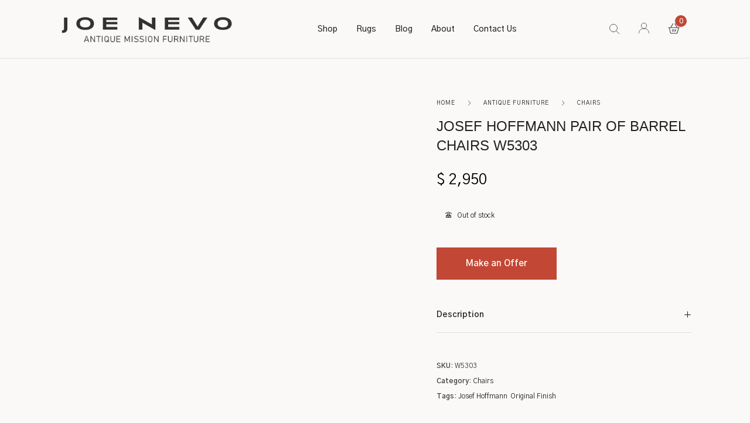

--- FILE ---
content_type: text/html; charset=UTF-8
request_url: https://www.joenevo.net/product/superb-pair-of-antique-josef-hoffmann-barrel-chairs-stickley-era-w5303/
body_size: 33553
content:
<!DOCTYPE html>

<html lang="en-US" prefix="og: https://ogp.me/ns#" class="no-js">

<head>
	<meta charset="UTF-8">
	<meta name="viewport" content="width=device-width, initial-scale=1" />
	<link rel="profile" href="https://gmpg.org/xfn/11" />
		<style>img:is([sizes="auto" i], [sizes^="auto," i]) { contain-intrinsic-size: 3000px 1500px }</style>
	
<!-- Search Engine Optimization by Rank Math - https://rankmath.com/ -->
<title>Josef Hoffmann Pair of Barrel Chairs W5303 - joenevo</title>
<meta name="description" content="This is a Superb Pair of Antique Josef Hoffmann Barrel Chairs from the early 1900&#039;s. These are rare chairs that are with the original finish with an"/>
<meta name="robots" content="follow, index, max-snippet:-1, max-video-preview:-1, max-image-preview:large"/>
<link rel="canonical" href="https://www.joenevo.net/product/superb-pair-of-antique-josef-hoffmann-barrel-chairs-stickley-era-w5303/" />
<meta property="og:locale" content="en_US" />
<meta property="og:type" content="product" />
<meta property="og:title" content="Josef Hoffmann Pair of Barrel Chairs W5303 - joenevo" />
<meta property="og:description" content="This is a Superb Pair of Antique Josef Hoffmann Barrel Chairs from the early 1900&#039;s. These are rare chairs that are with the original finish with an" />
<meta property="og:url" content="https://www.joenevo.net/product/superb-pair-of-antique-josef-hoffmann-barrel-chairs-stickley-era-w5303/" />
<meta property="og:site_name" content="Joe Nevo Stickley Furniture" />
<meta property="og:updated_time" content="2023-11-07T10:32:37-05:00" />
<meta property="og:image" content="https://www.joenevo.net/wp-content/uploads/w5303b-w.jpg" />
<meta property="og:image:secure_url" content="https://www.joenevo.net/wp-content/uploads/w5303b-w.jpg" />
<meta property="og:image:width" content="700" />
<meta property="og:image:height" content="700" />
<meta property="og:image:alt" content="Josef Hoffmann Pair of Barrel Chairs W5303" />
<meta property="og:image:type" content="image/jpeg" />
<meta property="product:price:amount" content="2950.00" />
<meta property="product:price:currency" content="USD" />
<meta name="twitter:card" content="summary_large_image" />
<meta name="twitter:title" content="Josef Hoffmann Pair of Barrel Chairs W5303 - joenevo" />
<meta name="twitter:description" content="This is a Superb Pair of Antique Josef Hoffmann Barrel Chairs from the early 1900&#039;s. These are rare chairs that are with the original finish with an" />
<meta name="twitter:image" content="https://www.joenevo.net/wp-content/uploads/w5303b-w.jpg" />
<meta name="twitter:label1" content="Price" />
<meta name="twitter:data1" content="&#036;&nbsp;2,950" />
<meta name="twitter:label2" content="Availability" />
<meta name="twitter:data2" content="Out of stock" />
<script type="application/ld+json" class="rank-math-schema">{"@context":"https://schema.org","@graph":[{"@type":"Organization","@id":"https://www.joenevo.net/#organization","name":"Joe Nevo","url":"https://www.joenevo.net","sameAs":["https://www.facebook.com/JoeNevo.net?ref=hl"],"logo":{"@type":"ImageObject","@id":"https://www.joenevo.net/#logo","url":"https://www.joenevo.net/wp-content/uploads/Joe-Nevo_logo-75.png","contentUrl":"https://www.joenevo.net/wp-content/uploads/Joe-Nevo_logo-75.png","caption":"Joe Nevo Stickley Furniture","inLanguage":"en-US","width":"420","height":"75"}},{"@type":"WebSite","@id":"https://www.joenevo.net/#website","url":"https://www.joenevo.net","name":"Joe Nevo Stickley Furniture","publisher":{"@id":"https://www.joenevo.net/#organization"},"inLanguage":"en-US"},{"@type":"ImageObject","@id":"https://www.joenevo.net/wp-content/uploads/w5303b-w.jpg","url":"https://www.joenevo.net/wp-content/uploads/w5303b-w.jpg","width":"700","height":"700","inLanguage":"en-US"},{"@type":"ItemPage","@id":"https://www.joenevo.net/product/superb-pair-of-antique-josef-hoffmann-barrel-chairs-stickley-era-w5303/#webpage","url":"https://www.joenevo.net/product/superb-pair-of-antique-josef-hoffmann-barrel-chairs-stickley-era-w5303/","name":"Josef Hoffmann Pair of Barrel Chairs W5303 - joenevo","datePublished":"2021-07-01T01:00:53-04:00","dateModified":"2023-11-07T10:32:37-05:00","isPartOf":{"@id":"https://www.joenevo.net/#website"},"primaryImageOfPage":{"@id":"https://www.joenevo.net/wp-content/uploads/w5303b-w.jpg"},"inLanguage":"en-US"},{"@type":"Product","name":"Josef Hoffmann Pair of Barrel Chairs W5303 - joenevo","description":"This is a Superb Pair of Antique Josef Hoffmann Barrel Chairs from the early 1900's.","sku":"W5303","category":"Antique Furniture &gt; Chairs","mainEntityOfPage":{"@id":"https://www.joenevo.net/product/superb-pair-of-antique-josef-hoffmann-barrel-chairs-stickley-era-w5303/#webpage"},"image":[{"@type":"ImageObject","url":"https://www.joenevo.net/wp-content/uploads/w5303b-w.jpg","height":"700","width":"700"},{"@type":"ImageObject","url":"https://www.joenevo.net/wp-content/uploads/w5303c-w.jpg","height":"700","width":"700"},{"@type":"ImageObject","url":"https://www.joenevo.net/wp-content/uploads/w5303a-w.jpg","height":"700","width":"700"},{"@type":"ImageObject","url":"https://www.joenevo.net/wp-content/uploads/w5303d-w.jpg","height":"700","width":"700"},{"@type":"ImageObject","url":"https://www.joenevo.net/wp-content/uploads/w5303h-w.jpg","height":"700","width":"700"},{"@type":"ImageObject","url":"https://www.joenevo.net/wp-content/uploads/w5303j-w.jpg","height":"700","width":"700"},{"@type":"ImageObject","url":"https://www.joenevo.net/wp-content/uploads/w5303i-w.jpg","height":"700","width":"700"},{"@type":"ImageObject","url":"https://www.joenevo.net/wp-content/uploads/w5303g-w.jpg","height":"636","width":"700"},{"@type":"ImageObject","url":"https://www.joenevo.net/wp-content/uploads/w5303f-w.jpg","height":"700","width":"700"},{"@type":"ImageObject","url":"https://www.joenevo.net/wp-content/uploads/w5303q-w.jpg","height":"525","width":"700"},{"@type":"ImageObject","url":"https://www.joenevo.net/wp-content/uploads/w5303k-w.jpg","height":"576","width":"700"},{"@type":"ImageObject","url":"https://www.joenevo.net/wp-content/uploads/w5303n-w.jpg","height":"525","width":"700"},{"@type":"ImageObject","url":"https://www.joenevo.net/wp-content/uploads/w5303m-w.jpg","height":"525","width":"700"},{"@type":"ImageObject","url":"https://www.joenevo.net/wp-content/uploads/w5303l-w.jpg","height":"525","width":"700"},{"@type":"ImageObject","url":"https://www.joenevo.net/wp-content/uploads/w5303p-w.jpg","height":"933","width":"700"},{"@type":"ImageObject","url":"https://www.joenevo.net/wp-content/uploads/w5303o-w.jpg","height":"933","width":"700"},{"@type":"ImageObject","url":"https://www.joenevo.net/wp-content/uploads/w5303e-w.jpg","height":"525","width":"700"}],"offers":{"@type":"Offer","price":"2950","priceCurrency":"USD","priceValidUntil":"2027-12-31","availability":"https://schema.org/OutOfStock","itemCondition":"NewCondition","url":"https://www.joenevo.net/product/superb-pair-of-antique-josef-hoffmann-barrel-chairs-stickley-era-w5303/","seller":{"@type":"Organization","@id":"https://www.joenevo.net/","name":"Joe Nevo Stickley Furniture","url":"https://www.joenevo.net","logo":"https://www.joenevo.net/wp-content/uploads/Joe-Nevo_logo-75.png"}},"@id":"https://www.joenevo.net/product/superb-pair-of-antique-josef-hoffmann-barrel-chairs-stickley-era-w5303/#richSnippet"}]}</script>
<!-- /Rank Math WordPress SEO plugin -->

<link rel='dns-prefetch' href='//fonts.googleapis.com' />
<link rel='dns-prefetch' href='//use.typekit.net' />
<link rel="alternate" type="application/rss+xml" title="joenevo &raquo; Feed" href="https://www.joenevo.net/feed/" />
<link rel="alternate" type="application/rss+xml" title="joenevo &raquo; Comments Feed" href="https://www.joenevo.net/comments/feed/" />
<script data-novawrspagespeed-action="reorder" type="javascript/blocked">
/* <![CDATA[ */
window._wpemojiSettings = {"baseUrl":"https:\/\/s.w.org\/images\/core\/emoji\/15.0.3\/72x72\/","ext":".png","svgUrl":"https:\/\/s.w.org\/images\/core\/emoji\/15.0.3\/svg\/","svgExt":".svg","source":{"concatemoji":"https:\/\/www.joenevo.net\/wp-includes\/js\/wp-emoji-release.min.js?ver=6.7.4"}};
/*! This file is auto-generated */
!function(i,n){var o,s,e;function c(e){try{var t={supportTests:e,timestamp:(new Date).valueOf()};sessionStorage.setItem(o,JSON.stringify(t))}catch(e){}}function p(e,t,n){e.clearRect(0,0,e.canvas.width,e.canvas.height),e.fillText(t,0,0);var t=new Uint32Array(e.getImageData(0,0,e.canvas.width,e.canvas.height).data),r=(e.clearRect(0,0,e.canvas.width,e.canvas.height),e.fillText(n,0,0),new Uint32Array(e.getImageData(0,0,e.canvas.width,e.canvas.height).data));return t.every(function(e,t){return e===r[t]})}function u(e,t,n){switch(t){case"flag":return n(e,"\ud83c\udff3\ufe0f\u200d\u26a7\ufe0f","\ud83c\udff3\ufe0f\u200b\u26a7\ufe0f")?!1:!n(e,"\ud83c\uddfa\ud83c\uddf3","\ud83c\uddfa\u200b\ud83c\uddf3")&&!n(e,"\ud83c\udff4\udb40\udc67\udb40\udc62\udb40\udc65\udb40\udc6e\udb40\udc67\udb40\udc7f","\ud83c\udff4\u200b\udb40\udc67\u200b\udb40\udc62\u200b\udb40\udc65\u200b\udb40\udc6e\u200b\udb40\udc67\u200b\udb40\udc7f");case"emoji":return!n(e,"\ud83d\udc26\u200d\u2b1b","\ud83d\udc26\u200b\u2b1b")}return!1}function f(e,t,n){var r="undefined"!=typeof WorkerGlobalScope&&self instanceof WorkerGlobalScope?new OffscreenCanvas(300,150):i.createElement("canvas"),a=r.getContext("2d",{willReadFrequently:!0}),o=(a.textBaseline="top",a.font="600 32px Arial",{});return e.forEach(function(e){o[e]=t(a,e,n)}),o}function t(e){var t=i.createElement("script");t.src=e,t.defer=!0,i.head.appendChild(t)}"undefined"!=typeof Promise&&(o="wpEmojiSettingsSupports",s=["flag","emoji"],n.supports={everything:!0,everythingExceptFlag:!0},e=new Promise(function(e){i.addEventListener("DOMContentLoaded",e,{once:!0})}),new Promise(function(t){var n=function(){try{var e=JSON.parse(sessionStorage.getItem(o));if("object"==typeof e&&"number"==typeof e.timestamp&&(new Date).valueOf()<e.timestamp+604800&&"object"==typeof e.supportTests)return e.supportTests}catch(e){}return null}();if(!n){if("undefined"!=typeof Worker&&"undefined"!=typeof OffscreenCanvas&&"undefined"!=typeof URL&&URL.createObjectURL&&"undefined"!=typeof Blob)try{var e="postMessage("+f.toString()+"("+[JSON.stringify(s),u.toString(),p.toString()].join(",")+"));",r=new Blob([e],{type:"text/javascript"}),a=new Worker(URL.createObjectURL(r),{name:"wpTestEmojiSupports"});return void(a.onmessage=function(e){c(n=e.data),a.terminate(),t(n)})}catch(e){}c(n=f(s,u,p))}t(n)}).then(function(e){for(var t in e)n.supports[t]=e[t],n.supports.everything=n.supports.everything&&n.supports[t],"flag"!==t&&(n.supports.everythingExceptFlag=n.supports.everythingExceptFlag&&n.supports[t]);n.supports.everythingExceptFlag=n.supports.everythingExceptFlag&&!n.supports.flag,n.DOMReady=!1,n.readyCallback=function(){n.DOMReady=!0}}).then(function(){return e}).then(function(){var e;n.supports.everything||(n.readyCallback(),(e=n.source||{}).concatemoji?t(e.concatemoji):e.wpemoji&&e.twemoji&&(t(e.twemoji),t(e.wpemoji)))}))}((window,document),window._wpemojiSettings);
/* ]]> */
</script>
<link rel='stylesheet' id='nova-google-fonts-css' href='https://fonts.googleapis.com/css2?family=Poppins:ital,wght@0,300;0,400;0,500;0,600;0,700;1,300;1,400;1,500;1,600;1,700&#038;display=swap' type='text/css' media='all' />
<link rel='stylesheet' id='kitify-css-transform-css' href='https://www.joenevo.net/wp-content/plugins/kitify/assets/css/addons/css-transform.css?ver=1.0.4.4' type='text/css' media='all' />
<style id='wp-emoji-styles-inline-css' type='text/css'>

	img.wp-smiley, img.emoji {
		display: inline !important;
		border: none !important;
		box-shadow: none !important;
		height: 1em !important;
		width: 1em !important;
		margin: 0 0.07em !important;
		vertical-align: -0.1em !important;
		background: none !important;
		padding: 0 !important;
	}
</style>
<link rel='stylesheet' id='wp-block-library-css' href='https://www.joenevo.net/wp-includes/css/dist/block-library/style.min.css?ver=6.7.4' type='text/css' media='all' />
<style id='classic-theme-styles-inline-css' type='text/css'>
/*! This file is auto-generated */
.wp-block-button__link{color:#fff;background-color:#32373c;border-radius:9999px;box-shadow:none;text-decoration:none;padding:calc(.667em + 2px) calc(1.333em + 2px);font-size:1.125em}.wp-block-file__button{background:#32373c;color:#fff;text-decoration:none}
</style>
<style id='global-styles-inline-css' type='text/css'>
:root{--wp--preset--aspect-ratio--square: 1;--wp--preset--aspect-ratio--4-3: 4/3;--wp--preset--aspect-ratio--3-4: 3/4;--wp--preset--aspect-ratio--3-2: 3/2;--wp--preset--aspect-ratio--2-3: 2/3;--wp--preset--aspect-ratio--16-9: 16/9;--wp--preset--aspect-ratio--9-16: 9/16;--wp--preset--color--black: #000000;--wp--preset--color--cyan-bluish-gray: #abb8c3;--wp--preset--color--white: #ffffff;--wp--preset--color--pale-pink: #f78da7;--wp--preset--color--vivid-red: #cf2e2e;--wp--preset--color--luminous-vivid-orange: #ff6900;--wp--preset--color--luminous-vivid-amber: #fcb900;--wp--preset--color--light-green-cyan: #7bdcb5;--wp--preset--color--vivid-green-cyan: #00d084;--wp--preset--color--pale-cyan-blue: #8ed1fc;--wp--preset--color--vivid-cyan-blue: #0693e3;--wp--preset--color--vivid-purple: #9b51e0;--wp--preset--gradient--vivid-cyan-blue-to-vivid-purple: linear-gradient(135deg,rgba(6,147,227,1) 0%,rgb(155,81,224) 100%);--wp--preset--gradient--light-green-cyan-to-vivid-green-cyan: linear-gradient(135deg,rgb(122,220,180) 0%,rgb(0,208,130) 100%);--wp--preset--gradient--luminous-vivid-amber-to-luminous-vivid-orange: linear-gradient(135deg,rgba(252,185,0,1) 0%,rgba(255,105,0,1) 100%);--wp--preset--gradient--luminous-vivid-orange-to-vivid-red: linear-gradient(135deg,rgba(255,105,0,1) 0%,rgb(207,46,46) 100%);--wp--preset--gradient--very-light-gray-to-cyan-bluish-gray: linear-gradient(135deg,rgb(238,238,238) 0%,rgb(169,184,195) 100%);--wp--preset--gradient--cool-to-warm-spectrum: linear-gradient(135deg,rgb(74,234,220) 0%,rgb(151,120,209) 20%,rgb(207,42,186) 40%,rgb(238,44,130) 60%,rgb(251,105,98) 80%,rgb(254,248,76) 100%);--wp--preset--gradient--blush-light-purple: linear-gradient(135deg,rgb(255,206,236) 0%,rgb(152,150,240) 100%);--wp--preset--gradient--blush-bordeaux: linear-gradient(135deg,rgb(254,205,165) 0%,rgb(254,45,45) 50%,rgb(107,0,62) 100%);--wp--preset--gradient--luminous-dusk: linear-gradient(135deg,rgb(255,203,112) 0%,rgb(199,81,192) 50%,rgb(65,88,208) 100%);--wp--preset--gradient--pale-ocean: linear-gradient(135deg,rgb(255,245,203) 0%,rgb(182,227,212) 50%,rgb(51,167,181) 100%);--wp--preset--gradient--electric-grass: linear-gradient(135deg,rgb(202,248,128) 0%,rgb(113,206,126) 100%);--wp--preset--gradient--midnight: linear-gradient(135deg,rgb(2,3,129) 0%,rgb(40,116,252) 100%);--wp--preset--font-size--small: 13px;--wp--preset--font-size--medium: 20px;--wp--preset--font-size--large: 36px;--wp--preset--font-size--x-large: 42px;--wp--preset--font-family--inter: "Inter", sans-serif;--wp--preset--font-family--cardo: Cardo;--wp--preset--spacing--20: 0.44rem;--wp--preset--spacing--30: 0.67rem;--wp--preset--spacing--40: 1rem;--wp--preset--spacing--50: 1.5rem;--wp--preset--spacing--60: 2.25rem;--wp--preset--spacing--70: 3.38rem;--wp--preset--spacing--80: 5.06rem;--wp--preset--shadow--natural: 6px 6px 9px rgba(0, 0, 0, 0.2);--wp--preset--shadow--deep: 12px 12px 50px rgba(0, 0, 0, 0.4);--wp--preset--shadow--sharp: 6px 6px 0px rgba(0, 0, 0, 0.2);--wp--preset--shadow--outlined: 6px 6px 0px -3px rgba(255, 255, 255, 1), 6px 6px rgba(0, 0, 0, 1);--wp--preset--shadow--crisp: 6px 6px 0px rgba(0, 0, 0, 1);}:where(.is-layout-flex){gap: 0.5em;}:where(.is-layout-grid){gap: 0.5em;}body .is-layout-flex{display: flex;}.is-layout-flex{flex-wrap: wrap;align-items: center;}.is-layout-flex > :is(*, div){margin: 0;}body .is-layout-grid{display: grid;}.is-layout-grid > :is(*, div){margin: 0;}:where(.wp-block-columns.is-layout-flex){gap: 2em;}:where(.wp-block-columns.is-layout-grid){gap: 2em;}:where(.wp-block-post-template.is-layout-flex){gap: 1.25em;}:where(.wp-block-post-template.is-layout-grid){gap: 1.25em;}.has-black-color{color: var(--wp--preset--color--black) !important;}.has-cyan-bluish-gray-color{color: var(--wp--preset--color--cyan-bluish-gray) !important;}.has-white-color{color: var(--wp--preset--color--white) !important;}.has-pale-pink-color{color: var(--wp--preset--color--pale-pink) !important;}.has-vivid-red-color{color: var(--wp--preset--color--vivid-red) !important;}.has-luminous-vivid-orange-color{color: var(--wp--preset--color--luminous-vivid-orange) !important;}.has-luminous-vivid-amber-color{color: var(--wp--preset--color--luminous-vivid-amber) !important;}.has-light-green-cyan-color{color: var(--wp--preset--color--light-green-cyan) !important;}.has-vivid-green-cyan-color{color: var(--wp--preset--color--vivid-green-cyan) !important;}.has-pale-cyan-blue-color{color: var(--wp--preset--color--pale-cyan-blue) !important;}.has-vivid-cyan-blue-color{color: var(--wp--preset--color--vivid-cyan-blue) !important;}.has-vivid-purple-color{color: var(--wp--preset--color--vivid-purple) !important;}.has-black-background-color{background-color: var(--wp--preset--color--black) !important;}.has-cyan-bluish-gray-background-color{background-color: var(--wp--preset--color--cyan-bluish-gray) !important;}.has-white-background-color{background-color: var(--wp--preset--color--white) !important;}.has-pale-pink-background-color{background-color: var(--wp--preset--color--pale-pink) !important;}.has-vivid-red-background-color{background-color: var(--wp--preset--color--vivid-red) !important;}.has-luminous-vivid-orange-background-color{background-color: var(--wp--preset--color--luminous-vivid-orange) !important;}.has-luminous-vivid-amber-background-color{background-color: var(--wp--preset--color--luminous-vivid-amber) !important;}.has-light-green-cyan-background-color{background-color: var(--wp--preset--color--light-green-cyan) !important;}.has-vivid-green-cyan-background-color{background-color: var(--wp--preset--color--vivid-green-cyan) !important;}.has-pale-cyan-blue-background-color{background-color: var(--wp--preset--color--pale-cyan-blue) !important;}.has-vivid-cyan-blue-background-color{background-color: var(--wp--preset--color--vivid-cyan-blue) !important;}.has-vivid-purple-background-color{background-color: var(--wp--preset--color--vivid-purple) !important;}.has-black-border-color{border-color: var(--wp--preset--color--black) !important;}.has-cyan-bluish-gray-border-color{border-color: var(--wp--preset--color--cyan-bluish-gray) !important;}.has-white-border-color{border-color: var(--wp--preset--color--white) !important;}.has-pale-pink-border-color{border-color: var(--wp--preset--color--pale-pink) !important;}.has-vivid-red-border-color{border-color: var(--wp--preset--color--vivid-red) !important;}.has-luminous-vivid-orange-border-color{border-color: var(--wp--preset--color--luminous-vivid-orange) !important;}.has-luminous-vivid-amber-border-color{border-color: var(--wp--preset--color--luminous-vivid-amber) !important;}.has-light-green-cyan-border-color{border-color: var(--wp--preset--color--light-green-cyan) !important;}.has-vivid-green-cyan-border-color{border-color: var(--wp--preset--color--vivid-green-cyan) !important;}.has-pale-cyan-blue-border-color{border-color: var(--wp--preset--color--pale-cyan-blue) !important;}.has-vivid-cyan-blue-border-color{border-color: var(--wp--preset--color--vivid-cyan-blue) !important;}.has-vivid-purple-border-color{border-color: var(--wp--preset--color--vivid-purple) !important;}.has-vivid-cyan-blue-to-vivid-purple-gradient-background{background: var(--wp--preset--gradient--vivid-cyan-blue-to-vivid-purple) !important;}.has-light-green-cyan-to-vivid-green-cyan-gradient-background{background: var(--wp--preset--gradient--light-green-cyan-to-vivid-green-cyan) !important;}.has-luminous-vivid-amber-to-luminous-vivid-orange-gradient-background{background: var(--wp--preset--gradient--luminous-vivid-amber-to-luminous-vivid-orange) !important;}.has-luminous-vivid-orange-to-vivid-red-gradient-background{background: var(--wp--preset--gradient--luminous-vivid-orange-to-vivid-red) !important;}.has-very-light-gray-to-cyan-bluish-gray-gradient-background{background: var(--wp--preset--gradient--very-light-gray-to-cyan-bluish-gray) !important;}.has-cool-to-warm-spectrum-gradient-background{background: var(--wp--preset--gradient--cool-to-warm-spectrum) !important;}.has-blush-light-purple-gradient-background{background: var(--wp--preset--gradient--blush-light-purple) !important;}.has-blush-bordeaux-gradient-background{background: var(--wp--preset--gradient--blush-bordeaux) !important;}.has-luminous-dusk-gradient-background{background: var(--wp--preset--gradient--luminous-dusk) !important;}.has-pale-ocean-gradient-background{background: var(--wp--preset--gradient--pale-ocean) !important;}.has-electric-grass-gradient-background{background: var(--wp--preset--gradient--electric-grass) !important;}.has-midnight-gradient-background{background: var(--wp--preset--gradient--midnight) !important;}.has-small-font-size{font-size: var(--wp--preset--font-size--small) !important;}.has-medium-font-size{font-size: var(--wp--preset--font-size--medium) !important;}.has-large-font-size{font-size: var(--wp--preset--font-size--large) !important;}.has-x-large-font-size{font-size: var(--wp--preset--font-size--x-large) !important;}
:where(.wp-block-post-template.is-layout-flex){gap: 1.25em;}:where(.wp-block-post-template.is-layout-grid){gap: 1.25em;}
:where(.wp-block-columns.is-layout-flex){gap: 2em;}:where(.wp-block-columns.is-layout-grid){gap: 2em;}
:root :where(.wp-block-pullquote){font-size: 1.5em;line-height: 1.6;}
</style>
<link rel='stylesheet' id='contact-form-7-css' href='https://www.joenevo.net/wp-content/plugins/contact-form-7/includes/css/styles.css?ver=6.0.5' type='text/css' media='all' />
<link rel='stylesheet' id='novaworks_plugin_fontend-css' href='https://www.joenevo.net/wp-content/plugins/novaworks/public/css/frontend.css?ver=2.0.1' type='text/css' media='all' />
<link rel='stylesheet' id='photoswipe-css' href='https://www.joenevo.net/wp-content/plugins/woocommerce/assets/css/photoswipe/photoswipe.min.css?ver=9.7.1' type='text/css' media='all' />
<link rel='stylesheet' id='photoswipe-default-skin-css' href='https://www.joenevo.net/wp-content/plugins/woocommerce/assets/css/photoswipe/default-skin/default-skin.min.css?ver=9.7.1' type='text/css' media='all' />
<style id='woocommerce-inline-inline-css' type='text/css'>
.woocommerce form .form-row .required { visibility: visible; }
</style>
<link rel='stylesheet' id='brands-styles-css' href='https://www.joenevo.net/wp-content/plugins/woocommerce/assets/css/brands.css?ver=9.7.1' type='text/css' media='all' />
<link rel='stylesheet' id='novaworks-icons-css' href='https://www.joenevo.net/wp-content/themes/trikon/assets/icon-fonts/core/css/icons.css?ver=1.0.5' type='text/css' media='all' />
<link rel='stylesheet' id='select2-css' href='https://www.joenevo.net/wp-content/plugins/woocommerce/assets/css/select2.css?ver=9.7.1' type='text/css' media='all' />
<link rel='stylesheet' id='fontawesome-pro-css' href='https://www.joenevo.net/wp-content/themes/trikon/assets/vendor/fontawesome-pro/css/all.css?ver=5.1.0' type='text/css' media='all' />
<link rel='stylesheet' id='normalize-css' href='https://www.joenevo.net/wp-content/themes/trikon/assets/vendor/animatedModal.js/css/normalize.min.css?ver=3.0.2' type='text/css' media='all' />
<link rel='stylesheet' id='animate-css' href='https://www.joenevo.net/wp-content/themes/trikon/assets/vendor/animatedModal.js/css/animate.min.css?ver=1.0.5' type='text/css' media='all' />
<link rel='stylesheet' id='nova-trikon-layout-css' href='https://www.joenevo.net/wp-content/themes/trikon/assets/css/layout.css?ver=1.0.5' type='text/css' media='all' />
<link rel='stylesheet' id='nova-trikon-styles-css' href='https://www.joenevo.net/wp-content/themes/trikon/assets/css/app.css?ver=1.0.5' type='text/css' media='all' />
<link rel='stylesheet' id='custom-typekit-css-css' href='https://use.typekit.net/iiu0lcg.css?ver=1.0.5' type='text/css' media='all' />
<link rel='stylesheet' id='elementor-icons-css' href='https://www.joenevo.net/wp-content/plugins/elementor/assets/lib/eicons/css/elementor-icons.min.css?ver=5.35.0' type='text/css' media='all' />
<link rel='stylesheet' id='elementor-frontend-css' href='https://www.joenevo.net/wp-content/uploads/elementor/css/custom-frontend.min.css?ver=1737733864' type='text/css' media='all' />
<style id='elementor-frontend-inline-css' type='text/css'>
@media(min-width:768px){.kitify-vheader--hidemobile.kitify--is-vheader{position:relative}.kitify-vheader--hidemobile.kitify--is-vheader.kitify-vheader-pleft{padding-left:var(--kitify-vheader-width)}.kitify-vheader--hidemobile.kitify--is-vheader.kitify-vheader-pright{padding-right:var(--kitify-vheader-width)}.kitify-vheader--hidemobile.kitify--is-vheader > .elementor-location-header.elementor-edit-area{position:static}.kitify-vheader--hidemobile.kitify--is-vheader > .elementor-location-header > .elementor-section-wrap > .elementor-top-section:first-child{position:absolute;top:0;bottom:0;width:var(--kitify-vheader-width);height:auto;z-index:3;min-height:calc(100vh - 32px)}.kitify-vheader--hidemobile.kitify--is-vheader.kitify-vheader-pleft > .elementor-location-header > .elementor-section-wrap > .elementor-top-section:first-child{left:0}.kitify-vheader--hidemobile.kitify--is-vheader.kitify-vheader-pright > .elementor-location-header > .elementor-section-wrap > .elementor-top-section:first-child{right:0}.kitify-vheader--hidemobile.kitify--is-vheader > .elementor-location-header > .elementor-section-wrap > .elementor-top-section:first-child > .elementor-container{flex-flow:row wrap;height:auto;position:sticky;top:var(--kitify-adminbar-height);left:0;min-height:calc(100vh - 32px)}.kitify-vheader--hidemobile.kitify--is-vheader > .elementor-location-header > .elementor-section-wrap > .elementor-top-section:first-child > .elementor-container > .elementor-column{width:100%}}@media(min-width:992px){.kitify-vheader--hidemobile_extra.kitify--is-vheader{position:relative}.kitify-vheader--hidemobile_extra.kitify--is-vheader.kitify-vheader-pleft{padding-left:var(--kitify-vheader-width)}.kitify-vheader--hidemobile_extra.kitify--is-vheader.kitify-vheader-pright{padding-right:var(--kitify-vheader-width)}.kitify-vheader--hidemobile_extra.kitify--is-vheader > .elementor-location-header.elementor-edit-area{position:static}.kitify-vheader--hidemobile_extra.kitify--is-vheader > .elementor-location-header > .elementor-section-wrap > .elementor-top-section:first-child{position:absolute;top:0;bottom:0;width:var(--kitify-vheader-width);height:auto;z-index:3;min-height:calc(100vh - 32px)}.kitify-vheader--hidemobile_extra.kitify--is-vheader.kitify-vheader-pleft > .elementor-location-header > .elementor-section-wrap > .elementor-top-section:first-child{left:0}.kitify-vheader--hidemobile_extra.kitify--is-vheader.kitify-vheader-pright > .elementor-location-header > .elementor-section-wrap > .elementor-top-section:first-child{right:0}.kitify-vheader--hidemobile_extra.kitify--is-vheader > .elementor-location-header > .elementor-section-wrap > .elementor-top-section:first-child > .elementor-container{flex-flow:row wrap;height:auto;position:sticky;top:var(--kitify-adminbar-height);left:0;min-height:calc(100vh - 32px)}.kitify-vheader--hidemobile_extra.kitify--is-vheader > .elementor-location-header > .elementor-section-wrap > .elementor-top-section:first-child > .elementor-container > .elementor-column{width:100%}}@media(min-width:1280px){.kitify-vheader--hidetablet.kitify--is-vheader{position:relative}.kitify-vheader--hidetablet.kitify--is-vheader.kitify-vheader-pleft{padding-left:var(--kitify-vheader-width)}.kitify-vheader--hidetablet.kitify--is-vheader.kitify-vheader-pright{padding-right:var(--kitify-vheader-width)}.kitify-vheader--hidetablet.kitify--is-vheader > .elementor-location-header.elementor-edit-area{position:static}.kitify-vheader--hidetablet.kitify--is-vheader > .elementor-location-header > .elementor-section-wrap > .elementor-top-section:first-child{position:absolute;top:0;bottom:0;width:var(--kitify-vheader-width);height:auto;z-index:3;min-height:calc(100vh - 32px)}.kitify-vheader--hidetablet.kitify--is-vheader.kitify-vheader-pleft > .elementor-location-header > .elementor-section-wrap > .elementor-top-section:first-child{left:0}.kitify-vheader--hidetablet.kitify--is-vheader.kitify-vheader-pright > .elementor-location-header > .elementor-section-wrap > .elementor-top-section:first-child{right:0}.kitify-vheader--hidetablet.kitify--is-vheader > .elementor-location-header > .elementor-section-wrap > .elementor-top-section:first-child > .elementor-container{flex-flow:row wrap;height:auto;position:sticky;top:var(--kitify-adminbar-height);left:0;min-height:calc(100vh - 32px)}.kitify-vheader--hidetablet.kitify--is-vheader > .elementor-location-header > .elementor-section-wrap > .elementor-top-section:first-child > .elementor-container > .elementor-column{width:100%}}.col-mob-1,.col-mob-2,.col-mob-3,.col-mob-4,.col-mob-5,.col-mob-6,.col-mob-7,.col-mob-8,.col-mob-9,.col-mob-10,.col-tabp-1,.col-tabp-2,.col-tabp-3,.col-tabp-4,.col-tabp-5,.col-tabp-6,.col-tabp-7,.col-tabp-8,.col-tabp-9,.col-tabp-10,.col-tab-1,.col-tab-2,.col-tab-3,.col-tab-4,.col-tab-5,.col-tab-6,.col-tab-7,.col-tab-8,.col-tab-9,.col-tab-10,.col-lap-1,.col-lap-2,.col-lap-3,.col-lap-4,.col-lap-5,.col-lap-6,.col-lap-7,.col-lap-8,.col-lap-9,.col-lap-10,.col-desk-1,.col-desk-2,.col-desk-3,.col-desk-4,.col-desk-5,.col-desk-6,.col-desk-7,.col-desk-8,.col-desk-9,.col-desk-10{position:relative;min-height:1px;padding:10px;box-sizing:border-box;width:100%}.col-mob-1{flex:0 0 calc(100%/1);max-width:calc(100%/1)}.col-mob-2{flex:0 0 calc(100%/2);max-width:calc(100%/2)}.col-mob-3{flex:0 0 calc(100%/3);max-width:calc(100%/3)}.col-mob-4{flex:0 0 calc(100%/4);max-width:calc(100%/4)}.col-mob-5{flex:0 0 calc(100%/5);max-width:calc(100%/5)}.col-mob-6{flex:0 0 calc(100%/6);max-width:calc(100%/6)}.col-mob-7{flex:0 0 calc(100%/7);max-width:calc(100%/7)}.col-mob-8{flex:0 0 calc(100%/8);max-width:calc(100%/8)}.col-mob-9{flex:0 0 calc(100%/9);max-width:calc(100%/9)}.col-mob-10{flex:0 0 calc(100%/10);max-width:calc(100%/10)}@media(min-width:768px){.col-tabp-1{flex:0 0 calc(100%/1);max-width:calc(100%/1)}.col-tabp-2{flex:0 0 calc(100%/2);max-width:calc(100%/2)}.col-tabp-3{flex:0 0 calc(100%/3);max-width:calc(100%/3)}.col-tabp-4{flex:0 0 calc(100%/4);max-width:calc(100%/4)}.col-tabp-5{flex:0 0 calc(100%/5);max-width:calc(100%/5)}.col-tabp-6{flex:0 0 calc(100%/6);max-width:calc(100%/6)}.col-tabp-7{flex:0 0 calc(100%/7);max-width:calc(100%/7)}.col-tabp-8{flex:0 0 calc(100%/8);max-width:calc(100%/8)}.col-tabp-9{flex:0 0 calc(100%/9);max-width:calc(100%/9)}.col-tabp-10{flex:0 0 calc(100%/10);max-width:calc(100%/10)}}@media(min-width:992px){.col-tab-1{flex:0 0 calc(100%/1);max-width:calc(100%/1)}.col-tab-2{flex:0 0 calc(100%/2);max-width:calc(100%/2)}.col-tab-3{flex:0 0 calc(100%/3);max-width:calc(100%/3)}.col-tab-4{flex:0 0 calc(100%/4);max-width:calc(100%/4)}.col-tab-5{flex:0 0 calc(100%/5);max-width:calc(100%/5)}.col-tab-6{flex:0 0 calc(100%/6);max-width:calc(100%/6)}.col-tab-7{flex:0 0 calc(100%/7);max-width:calc(100%/7)}.col-tab-8{flex:0 0 calc(100%/8);max-width:calc(100%/8)}.col-tab-9{flex:0 0 calc(100%/9);max-width:calc(100%/9)}.col-tab-10{flex:0 0 calc(100%/10);max-width:calc(100%/10)}}@media(min-width:1280px){.col-lap-1{flex:0 0 calc(100%/1);max-width:calc(100%/1)}.col-lap-2{flex:0 0 calc(100%/2);max-width:calc(100%/2)}.col-lap-3{flex:0 0 calc(100%/3);max-width:calc(100%/3)}.col-lap-4{flex:0 0 calc(100%/4);max-width:calc(100%/4)}.col-lap-5{flex:0 0 calc(100%/5);max-width:calc(100%/5)}.col-lap-6{flex:0 0 calc(100%/6);max-width:calc(100%/6)}.col-lap-7{flex:0 0 calc(100%/7);max-width:calc(100%/7)}.col-lap-8{flex:0 0 calc(100%/8);max-width:calc(100%/8)}.col-lap-9{flex:0 0 calc(100%/9);max-width:calc(100%/9)}.col-lap-10{flex:0 0 calc(100%/10);max-width:calc(100%/10)}}@media(min-width:1600px){.col-desk-1{flex:0 0 calc(100%/1);max-width:calc(100%/1)}.col-desk-2{flex:0 0 calc(100%/2);max-width:calc(100%/2)}.col-desk-3{flex:0 0 calc(100%/3);max-width:calc(100%/3)}.col-desk-4{flex:0 0 calc(100%/4);max-width:calc(100%/4)}.col-desk-5{flex:0 0 calc(100%/5);max-width:calc(100%/5)}.col-desk-6{flex:0 0 calc(100%/6);max-width:calc(100%/6)}.col-desk-7{flex:0 0 calc(100%/7);max-width:calc(100%/7)}.col-desk-8{flex:0 0 calc(100%/8);max-width:calc(100%/8)}.col-desk-9{flex:0 0 calc(100%/9);max-width:calc(100%/9)}.col-desk-10{flex:0 0 calc(100%/10);max-width:calc(100%/10)}}@media(max-width: 1599px){.elementor-element.kitify-col-width-auto-laptop{width:auto!important}.elementor-element.kitify-col-width-auto-laptop.kitify-col-align-left{margin-right:auto}.elementor-element.kitify-col-width-auto-laptop.kitify-col-align-right{margin-left:auto}.elementor-element.kitify-col-width-auto-laptop.kitify-col-align-center{margin-left:auto;margin-right:auto}}@media(max-width: 1279px){.elementor-element.kitify-col-width-auto-tablet{width:auto!important}.elementor-element.kitify-col-width-auto-tablet.kitify-col-align-left{margin-right:auto}.elementor-element.kitify-col-width-auto-tablet.kitify-col-align-right{margin-left:auto}.elementor-element.kitify-col-width-auto-tablet.kitify-col-align-center{margin-left:auto;margin-right:auto}}@media(max-width: 991px){.elementor-element.kitify-col-width-auto-mobile_extra{width:auto!important}.elementor-element.kitify-col-width-auto-mobile_extra.kitify-col-align-left{margin-right:auto}.elementor-element.kitify-col-width-auto-mobile_extra.kitify-col-align-right{margin-left:auto}.elementor-element.kitify-col-width-auto-mobile_extra.kitify-col-align-center{margin-left:auto;margin-right:auto}}@media(max-width: 767px){.elementor-element.kitify-col-width-auto-mobile{width:auto!important}.elementor-element.kitify-col-width-auto-mobile.kitify-col-align-left{margin-right:auto}.elementor-element.kitify-col-width-auto-mobile.kitify-col-align-right{margin-left:auto}.elementor-element.kitify-col-width-auto-mobile.kitify-col-align-center{margin-left:auto;margin-right:auto}}
@keyframes kitifyShortFadeInDown{from{opacity:0;transform:translate3d(0,-50px,0)}to{opacity:1;transform:none}}.kitifyShortFadeInDown{animation-name:kitifyShortFadeInDown}@keyframes kitifyShortFadeInUp{from{opacity:0;transform:translate3d(0,50px,0)}to{opacity:1;transform:none}}.kitifyShortFadeInUp{animation-name:kitifyShortFadeInUp}@keyframes kitifyShortFadeInLeft{from{opacity:0;transform:translate3d(-50px,0,0)}to{opacity:1;transform:none}}.kitifyShortFadeInLeft{animation-name:kitifyShortFadeInLeft}@keyframes kitifyShortFadeInRight{from{opacity:0;transform:translate3d(50px,0,0)}to{opacity:1;transform:none}}.kitifyShortFadeInRight{animation-name:kitifyShortFadeInRight}
</style>
<link rel='stylesheet' id='elementor-post-77042-css' href='https://www.joenevo.net/wp-content/uploads/elementor/css/post-77042.css?ver=1737733864' type='text/css' media='all' />
<link rel='stylesheet' id='font-awesome-5-all-css' href='https://www.joenevo.net/wp-content/plugins/elementor/assets/lib/font-awesome/css/all.min.css?ver=3.27.1' type='text/css' media='all' />
<link rel='stylesheet' id='font-awesome-4-shim-css' href='https://www.joenevo.net/wp-content/plugins/elementor/assets/lib/font-awesome/css/v4-shims.min.css?ver=3.27.1' type='text/css' media='all' />
<link rel='stylesheet' id='elementor-post-77165-css' href='https://www.joenevo.net/wp-content/uploads/elementor/css/post-77165.css?ver=1737733864' type='text/css' media='all' />
<link rel='stylesheet' id='wpb-get-a-quote-button-sweetalert2-css' href='https://www.joenevo.net/wp-content/plugins/get-a-quote-button-for-woocommerce/assets/css/sweetalert2.min.css?ver=1.6.3' type='text/css' media='all' />
<link rel='stylesheet' id='wpb-get-a-quote-button-styles-css' href='https://www.joenevo.net/wp-content/plugins/get-a-quote-button-for-woocommerce/assets/css/frontend.css?ver=1.6.3' type='text/css' media='all' />
<style id='wpb-get-a-quote-button-styles-inline-css' type='text/css'>

		.wpb-get-a-quote-button-btn-default,
		.wpb-gqf-form-style-true input[type=submit],
		.wpb-gqf-form-style-true input[type=button],
		.wpb-gqf-form-style-true input[type=submit],
		.wpb-gqf-form-style-true input[type=button]{
			color: #ffffff;
			background: #c24735;
		}
		.wpb-get-a-quote-button-btn-default:hover, .wpb-get-a-quote-button-btn-default:focus,
		.wpb-gqf-form-style-true input[type=submit]:hover, .wpb-gqf-form-style-true input[type=submit]:focus,
		.wpb-gqf-form-style-true input[type=button]:hover, .wpb-gqf-form-style-true input[type=button]:focus,
		.wpb-gqf-form-style-true input[type=submit]:hover,
		.wpb-gqf-form-style-true input[type=button]:hover,
		.wpb-gqf-form-style-true input[type=submit]:focus,
		.wpb-gqf-form-style-true input[type=button]:focus {
			color: #ffffff;
			background: #c24735;
		}
</style>
<link rel='stylesheet' id='google-fonts-1-css' href='https://fonts.googleapis.com/css?family=Cormorant%3A100%2C100italic%2C200%2C200italic%2C300%2C300italic%2C400%2C400italic%2C500%2C500italic%2C600%2C600italic%2C700%2C700italic%2C800%2C800italic%2C900%2C900italic%7CDM+Serif+Display%3A100%2C100italic%2C200%2C200italic%2C300%2C300italic%2C400%2C400italic%2C500%2C500italic%2C600%2C600italic%2C700%2C700italic%2C800%2C800italic%2C900%2C900italic%7CGothic+A1%3A100%2C100italic%2C200%2C200italic%2C300%2C300italic%2C400%2C400italic%2C500%2C500italic%2C600%2C600italic%2C700%2C700italic%2C800%2C800italic%2C900%2C900italic&#038;display=auto&#038;ver=6.7.4' type='text/css' media='all' />
<link rel='stylesheet' id='elementor-icons-splicon-css' href='https://www.joenevo.net/wp-content/plugins/kitify/inc/extensions/elementor/assets/css/simple-line-icons.css?ver=1.0.0' type='text/css' media='all' />
<link rel='stylesheet' id='elementor-icons-dlicon-css' href='https://www.joenevo.net/wp-content/plugins/kitify/inc/extensions/elementor/assets/css/nucleo.css?ver=1.0.0' type='text/css' media='all' />
<link rel="preconnect" href="https://fonts.gstatic.com/" crossorigin><script type="text/template" id="tmpl-variation-template">
	<div class="woocommerce-variation-description">{{{ data.variation.variation_description }}}</div>
	<div class="woocommerce-variation-price">{{{ data.variation.price_html }}}</div>
	<div class="woocommerce-variation-availability">{{{ data.variation.availability_html }}}</div>
</script>
<script type="text/template" id="tmpl-unavailable-variation-template">
	<p role="alert">Sorry, this product is unavailable. Please choose a different combination.</p>
</script>
<script data-novawrspagespeed-action="reorder" type="javascript/blocked" data-src="https://www.joenevo.net/wp-includes/js/jquery/jquery.min.js?ver=3.7.1" id="jquery-core-js"></script>
<script data-novawrspagespeed-action="reorder" type="javascript/blocked" data-src="https://www.joenevo.net/wp-includes/js/jquery/jquery-migrate.min.js?ver=3.4.1" id="jquery-migrate-js"></script>
<script data-novawrspagespeed-action="reorder" type="javascript/blocked" data-src="https://www.joenevo.net/wp-content/plugins/woocommerce/assets/js/jquery-blockui/jquery.blockUI.min.js?ver=2.7.0-wc.9.7.1" id="jquery-blockui-js" defer="defer" data-wp-strategy="defer"></script>
<script data-novawrspagespeed-action="reorder" type="javascript/blocked" id="wc-add-to-cart-js-extra">
/* <![CDATA[ */
var wc_add_to_cart_params = {"ajax_url":"\/wp-admin\/admin-ajax.php","wc_ajax_url":"\/?wc-ajax=%%endpoint%%","i18n_view_cart":"View cart","cart_url":"https:\/\/www.joenevo.net\/cart\/","is_cart":"","cart_redirect_after_add":"no"};
/* ]]> */
</script>
<script data-novawrspagespeed-action="reorder" type="javascript/blocked" data-src="https://www.joenevo.net/wp-content/plugins/woocommerce/assets/js/frontend/add-to-cart.min.js?ver=9.7.1" id="wc-add-to-cart-js" defer="defer" data-wp-strategy="defer"></script>
<script data-novawrspagespeed-action="reorder" type="javascript/blocked" data-src="https://www.joenevo.net/wp-content/plugins/woocommerce/assets/js/zoom/jquery.zoom.min.js?ver=1.7.21-wc.9.7.1" id="zoom-js" defer="defer" data-wp-strategy="defer"></script>
<script data-novawrspagespeed-action="reorder" type="javascript/blocked" data-src="https://www.joenevo.net/wp-content/plugins/woocommerce/assets/js/flexslider/jquery.flexslider.min.js?ver=2.7.2-wc.9.7.1" id="flexslider-js" defer="defer" data-wp-strategy="defer"></script>
<script data-novawrspagespeed-action="reorder" type="javascript/blocked" data-src="https://www.joenevo.net/wp-content/plugins/woocommerce/assets/js/photoswipe/photoswipe.min.js?ver=4.1.1-wc.9.7.1" id="photoswipe-js" defer="defer" data-wp-strategy="defer"></script>
<script data-novawrspagespeed-action="reorder" type="javascript/blocked" data-src="https://www.joenevo.net/wp-content/plugins/woocommerce/assets/js/photoswipe/photoswipe-ui-default.min.js?ver=4.1.1-wc.9.7.1" id="photoswipe-ui-default-js" defer="defer" data-wp-strategy="defer"></script>
<script data-novawrspagespeed-action="reorder" type="javascript/blocked" id="wc-single-product-js-extra">
/* <![CDATA[ */
var wc_single_product_params = {"i18n_required_rating_text":"Please select a rating","i18n_rating_options":["1 of 5 stars","2 of 5 stars","3 of 5 stars","4 of 5 stars","5 of 5 stars"],"i18n_product_gallery_trigger_text":"View full-screen image gallery","review_rating_required":"no","flexslider":{"rtl":false,"animation":"slide","smoothHeight":true,"directionNav":false,"controlNav":"thumbnails","slideshow":false,"animationSpeed":300,"animationLoop":false},"zoom_enabled":"1","zoom_options":[],"photoswipe_enabled":"1","photoswipe_options":{"shareEl":false,"closeOnScroll":false,"history":false,"hideAnimationDuration":400,"showAnimationDuration":400,"captionEl":false,"showHideOpacity":true},"flexslider_enabled":"1"};
/* ]]> */
</script>
<script data-novawrspagespeed-action="reorder" type="javascript/blocked" data-src="https://www.joenevo.net/wp-content/plugins/woocommerce/assets/js/frontend/single-product.min.js?ver=9.7.1" id="wc-single-product-js" defer="defer" data-wp-strategy="defer"></script>
<script data-novawrspagespeed-action="reorder" type="javascript/blocked" data-src="https://www.joenevo.net/wp-content/plugins/woocommerce/assets/js/js-cookie/js.cookie.min.js?ver=2.1.4-wc.9.7.1" id="js-cookie-js" defer="defer" data-wp-strategy="defer"></script>
<script data-novawrspagespeed-action="reorder" type="javascript/blocked" id="woocommerce-js-extra">
/* <![CDATA[ */
var woocommerce_params = {"ajax_url":"\/wp-admin\/admin-ajax.php","wc_ajax_url":"\/?wc-ajax=%%endpoint%%","i18n_password_show":"Show password","i18n_password_hide":"Hide password"};
/* ]]> */
</script>
<script data-novawrspagespeed-action="reorder" type="javascript/blocked" data-src="https://www.joenevo.net/wp-content/plugins/woocommerce/assets/js/frontend/woocommerce.min.js?ver=9.7.1" id="woocommerce-js" defer="defer" data-wp-strategy="defer"></script>
<script data-novawrspagespeed-action="reorder" type="javascript/blocked" data-src="https://www.joenevo.net/wp-content/plugins/woocommerce/assets/js/select2/select2.full.min.js?ver=4.0.3-wc.9.7.1" id="select2-js" defer="defer" data-wp-strategy="defer"></script>
<script data-novawrspagespeed-action="reorder" type="javascript/blocked" data-src="https://www.joenevo.net/wp-includes/js/underscore.min.js?ver=1.13.7" id="underscore-js"></script>
<script data-novawrspagespeed-action="reorder" type="javascript/blocked" id="wp-util-js-extra">
/* <![CDATA[ */
var _wpUtilSettings = {"ajax":{"url":"\/wp-admin\/admin-ajax.php"}};
/* ]]> */
</script>
<script data-novawrspagespeed-action="reorder" type="javascript/blocked" data-src="https://www.joenevo.net/wp-includes/js/wp-util.min.js?ver=6.7.4" id="wp-util-js"></script>
<script data-novawrspagespeed-action="reorder" type="javascript/blocked" id="wc-add-to-cart-variation-js-extra">
/* <![CDATA[ */
var wc_add_to_cart_variation_params = {"wc_ajax_url":"\/?wc-ajax=%%endpoint%%","i18n_no_matching_variations_text":"Sorry, no products matched your selection. Please choose a different combination.","i18n_make_a_selection_text":"Please select some product options before adding this product to your cart.","i18n_unavailable_text":"Sorry, this product is unavailable. Please choose a different combination.","i18n_reset_alert_text":"Your selection has been reset. Please select some product options before adding this product to your cart."};
/* ]]> */
</script>
<script data-novawrspagespeed-action="reorder" type="javascript/blocked" data-src="https://www.joenevo.net/wp-content/plugins/woocommerce/assets/js/frontend/add-to-cart-variation.min.js?ver=9.7.1" id="wc-add-to-cart-variation-js" defer="defer" data-wp-strategy="defer"></script>
<script data-novawrspagespeed-action="reorder" type="javascript/blocked" data-src="https://www.joenevo.net/wp-content/plugins/elementor/assets/lib/font-awesome/js/v4-shims.min.js?ver=3.27.1" id="font-awesome-4-shim-js"></script>
<link rel="https://api.w.org/" href="https://www.joenevo.net/wp-json/" /><link rel="alternate" title="JSON" type="application/json" href="https://www.joenevo.net/wp-json/wp/v2/product/65554" /><link rel="EditURI" type="application/rsd+xml" title="RSD" href="https://www.joenevo.net/xmlrpc.php?rsd" />
<meta name="generator" content="WordPress 6.7.4" />
<link rel='shortlink' href='https://www.joenevo.net/?p=65554' />
<link rel="alternate" title="oEmbed (JSON)" type="application/json+oembed" href="https://www.joenevo.net/wp-json/oembed/1.0/embed?url=https%3A%2F%2Fwww.joenevo.net%2Fproduct%2Fsuperb-pair-of-antique-josef-hoffmann-barrel-chairs-stickley-era-w5303%2F" />
<link rel="alternate" title="oEmbed (XML)" type="text/xml+oembed" href="https://www.joenevo.net/wp-json/oembed/1.0/embed?url=https%3A%2F%2Fwww.joenevo.net%2Fproduct%2Fsuperb-pair-of-antique-josef-hoffmann-barrel-chairs-stickley-era-w5303%2F&#038;format=xml" />
<script data-novawrspagespeed-action="reorder" type="javascript/blocked">
(function(url){
	if(/(?:Chrome\/26\.0\.1410\.63 Safari\/537\.31|WordfenceTestMonBot)/.test(navigator.userAgent)){ return; }
	var addEvent = function(evt, handler) {
		if (window.addEventListener) {
			document.addEventListener(evt, handler, false);
		} else if (window.attachEvent) {
			document.attachEvent('on' + evt, handler);
		}
	};
	var removeEvent = function(evt, handler) {
		if (window.removeEventListener) {
			document.removeEventListener(evt, handler, false);
		} else if (window.detachEvent) {
			document.detachEvent('on' + evt, handler);
		}
	};
	var evts = 'contextmenu dblclick drag dragend dragenter dragleave dragover dragstart drop keydown keypress keyup mousedown mousemove mouseout mouseover mouseup mousewheel scroll'.split(' ');
	var logHuman = function() {
		if (window.wfLogHumanRan) { return; }
		window.wfLogHumanRan = true;
		var wfscr = document.createElement('script');
		wfscr.type = 'text/javascript';
		wfscr.async = true;
		wfscr.src = url + '&r=' + Math.random();
		(document.getElementsByTagName('head')[0]||document.getElementsByTagName('body')[0]).appendChild(wfscr);
		for (var i = 0; i < evts.length; i++) {
			removeEvent(evts[i], logHuman);
		}
	};
	for (var i = 0; i < evts.length; i++) {
		addEvent(evts[i], logHuman);
	}
})('//www.joenevo.net/?wordfence_lh=1&hid=BAE64B117FECBAE9B3F3C33438903ED7');
</script>    <script data-novawrspagespeed-action="reorder" type="javascript/blocked">
        var nova_ajax_url = 'https://www.joenevo.net/wp-admin/admin-ajax.php';
    </script>
	<noscript><style>.woocommerce-product-gallery{ opacity: 1 !important; }</style></noscript>
	<meta name="generator" content="Elementor 3.27.1; features: additional_custom_breakpoints; settings: css_print_method-external, google_font-enabled, font_display-auto">
			<style>
				.e-con.e-parent:nth-of-type(n+4):not(.e-lazyloaded):not(.e-no-lazyload),
				.e-con.e-parent:nth-of-type(n+4):not(.e-lazyloaded):not(.e-no-lazyload) * {
					background-image: none !important;
				}
				@media screen and (max-height: 1024px) {
					.e-con.e-parent:nth-of-type(n+3):not(.e-lazyloaded):not(.e-no-lazyload),
					.e-con.e-parent:nth-of-type(n+3):not(.e-lazyloaded):not(.e-no-lazyload) * {
						background-image: none !important;
					}
				}
				@media screen and (max-height: 640px) {
					.e-con.e-parent:nth-of-type(n+2):not(.e-lazyloaded):not(.e-no-lazyload),
					.e-con.e-parent:nth-of-type(n+2):not(.e-lazyloaded):not(.e-no-lazyload) * {
						background-image: none !important;
					}
				}
			</style>
			<script data-novawrspagespeed-action="reorder" type="javascript/blocked" id="google_gtagjs" data-src="https://www.googletagmanager.com/gtag/js?id=G-82E6GGZ7GY" async="async"></script>
<script data-novawrspagespeed-action="reorder" type="javascript/blocked" id="google_gtagjs-inline">
/* <![CDATA[ */
window.dataLayer = window.dataLayer || [];function gtag(){dataLayer.push(arguments);}gtag('js', new Date());gtag('config', 'G-82E6GGZ7GY', {} );
/* ]]> */
</script>
<meta name="generator" content="Powered by Slider Revolution 6.7.31 - responsive, Mobile-Friendly Slider Plugin for WordPress with comfortable drag and drop interface." />
<style class='wp-fonts-local' type='text/css'>
@font-face{font-family:Inter;font-style:normal;font-weight:300 900;font-display:fallback;src:url('https://www.joenevo.net/wp-content/plugins/woocommerce/assets/fonts/Inter-VariableFont_slnt,wght.woff2') format('woff2');font-stretch:normal;}
@font-face{font-family:Cardo;font-style:normal;font-weight:400;font-display:fallback;src:url('https://www.joenevo.net/wp-content/plugins/woocommerce/assets/fonts/cardo_normal_400.woff2') format('woff2');}
</style>
<style>
:root {
  --site-bg-color: #faf9f7;
  --site-font-size: 16px;
  --site-text-color: #3d3c3c;
  --site-heading-color: #222222;
  --site-accent-color: #000000;
  --site-accent-color-2: #d9f293;
  --site-border-color: #E2E1E4;
  --site-link-color: #222222;
  --site-link-hover-color: #000000;
  --site-width: 1440px;
  --site-main-font: 'Poppins', sans-serif;
  --site-s-font: 'Playfair Display', sans-serif;
  --site-secondary-font: 'Vollkorn SC', serif;
  --heading-font-weight: 600;
  --site-accent-color-overlay: rgba(217,242,147,0.85);
  --site-accent-color-90: rgba(217,242,147,0.9);
  --site-accent-color-2-bg: rgba(217,242,147,0.3);

  --site-ultra-light: rgba(34,34,34,0.1);
  --site-max-light: rgba(34,34,34,0.25);

  --site-wc-price: rgba(34,34,34,0.8);
  --site-wc-price-old: rgba(34,34,34,0.5);

  --site-primary-button-color: #000000;
  --site-secondary-button-color: #222222;

  --site-header-height: 100px;
  --site-header-logo-width: 300px;
  --site-header-bg-color: transparent;
  --site-header-bg-color-2: #F6F6F6;
  --site-header-text-color: #242424;
  --site-header-accent-color: #040404;
  --site-header-font-size: 16px;
  --site-header-border-color: rgba(36,36,36,0.15);

  --site-main-menu-bg-color: #FFF;
  --site-main-menu-text-color: #222;
  --site-main-menu-accent-color: #000000;
  --site-main-menu-border-color: #DEDEDE;

  --mobile-header-bg-color: #fff;
  --mobile-header-text-color: #000;
  --mobile-pre-header-bg-color: #000;
  --mobile-pre-header-text-color: #fff;
  --mobile-pre-header-border-color: rgba(255,255,255,0.2);

  --page-header-bg-color: #FFF6EC;
    --page-header-overlay-color: #000000;
  --page-header-text-color: #616161;
  --page-header-heading-color: #000;
  --page-header-height: 200px;

  --dropdown-bg-color: #fff;
  --dropdown-text-color: #616161;
  --dropdown-accent-color: #040404;
  --dropdown-secondary-color: rgba(97,97,97,0.7);
  --dropdown-grey-color: rgba(97,97,97,0.5);
  --dropdown-border-color: rgba(97,97,97,0.15);

  --site-blog-background-color: #F6F6F6;

  --site-footer-bg-color: #000;
  --site-footer-text-color: #fff;
  --site-footer-heading-color: #fff;
  --site-footer-border-color: rgba(255,255,255,0.15);

  --site-filter-widget-height: 150px;

  --site-button-radius: 0px;
  --site-field-radius: 0px;

    --blog-cat-bg: rgba(0,0,0,0.15);
    --blog-cat-count-bg: rgba(0,0,0,0.3);
}
.styling__quickview {
  --qv-bg-color: #fff;
  --qv-text-color: #616161;
  --qv-heading-color: #000;
  --qv-border-color: rgba(0,0,0,0.15);
}
.error-404 {
  --p404-text-color: #000;
}
body, body .kitify {

  --kitify-primary-color: #000000;
  --kitify-pagination-link-hover-bg-color: #000000;
  --kitify-secondary-color: #222222;
  --kitify-body-color: #3d3c3c;
  --kitify-border-color: #E2E1E4;
}
.isPageSpeed .nova-image-loading,
body > div.pace {
    display: none;
    visibility: hidden;
    /*content-visibility: hidden;*/
}
body:not(.body-completely-loaded) .elementor-top-section ~ .elementor-top-section{
    background-image: none !important;
}
.isPageSpeed .site-wrapper .elementor-top-section + .elementor-top-section ~ .elementor-top-section,
.isPageSpeed .elementor-kitify-nova-menu,
.isPageSpeed .elementor-location-footer {
    /*content-visibility: hidden;*/
    visibility: hidden;
    margin: 0;
    padding: 0;
}
/********************************************************************/
/* Shop *************************************************************/
/********************************************************************/

</style>
<script data-novawrspagespeed-action="reorder" type="javascript/blocked">function setREVStartSize(e){
			//window.requestAnimationFrame(function() {
				window.RSIW = window.RSIW===undefined ? window.innerWidth : window.RSIW;
				window.RSIH = window.RSIH===undefined ? window.innerHeight : window.RSIH;
				try {
					var pw = document.getElementById(e.c).parentNode.offsetWidth,
						newh;
					pw = pw===0 || isNaN(pw) || (e.l=="fullwidth" || e.layout=="fullwidth") ? window.RSIW : pw;
					e.tabw = e.tabw===undefined ? 0 : parseInt(e.tabw);
					e.thumbw = e.thumbw===undefined ? 0 : parseInt(e.thumbw);
					e.tabh = e.tabh===undefined ? 0 : parseInt(e.tabh);
					e.thumbh = e.thumbh===undefined ? 0 : parseInt(e.thumbh);
					e.tabhide = e.tabhide===undefined ? 0 : parseInt(e.tabhide);
					e.thumbhide = e.thumbhide===undefined ? 0 : parseInt(e.thumbhide);
					e.mh = e.mh===undefined || e.mh=="" || e.mh==="auto" ? 0 : parseInt(e.mh,0);
					if(e.layout==="fullscreen" || e.l==="fullscreen")
						newh = Math.max(e.mh,window.RSIH);
					else{
						e.gw = Array.isArray(e.gw) ? e.gw : [e.gw];
						for (var i in e.rl) if (e.gw[i]===undefined || e.gw[i]===0) e.gw[i] = e.gw[i-1];
						e.gh = e.el===undefined || e.el==="" || (Array.isArray(e.el) && e.el.length==0)? e.gh : e.el;
						e.gh = Array.isArray(e.gh) ? e.gh : [e.gh];
						for (var i in e.rl) if (e.gh[i]===undefined || e.gh[i]===0) e.gh[i] = e.gh[i-1];
											
						var nl = new Array(e.rl.length),
							ix = 0,
							sl;
						e.tabw = e.tabhide>=pw ? 0 : e.tabw;
						e.thumbw = e.thumbhide>=pw ? 0 : e.thumbw;
						e.tabh = e.tabhide>=pw ? 0 : e.tabh;
						e.thumbh = e.thumbhide>=pw ? 0 : e.thumbh;
						for (var i in e.rl) nl[i] = e.rl[i]<window.RSIW ? 0 : e.rl[i];
						sl = nl[0];
						for (var i in nl) if (sl>nl[i] && nl[i]>0) { sl = nl[i]; ix=i;}
						var m = pw>(e.gw[ix]+e.tabw+e.thumbw) ? 1 : (pw-(e.tabw+e.thumbw)) / (e.gw[ix]);
						newh =  (e.gh[ix] * m) + (e.tabh + e.thumbh);
					}
					var el = document.getElementById(e.c);
					if (el!==null && el) el.style.height = newh+"px";
					el = document.getElementById(e.c+"_wrapper");
					if (el!==null && el) {
						el.style.height = newh+"px";
						el.style.display = "block";
					}
				} catch(e){
					console.log("Failure at Presize of Slider:" + e)
				}
			//});
		  };</script>
		<style type="text/css" id="wp-custom-css">
			.elementor-1749 .elementor-element.elementor-element-431aa727 .kitify-logo__link {
    width: 300px;
}

body.woocommerce-shop #site-content .woocommerce-archive-header .page-header-content {
    width: 65%;
}
.widget li {
    padding: 0;
    margin: 0 0 10px;
    font-size: 18px;
	  font-family: "Ibarra Real Nova", serif;
    text-transform: uppercase;
	  letter-spacing: 1px;
}
.wc-block-product-categories-list--depth-1 {
    padding-left: 12px !important;
	  padding-top: 10px !important;
}

ul.products .product .product-item .product-item__thumbnail {
    max-height: 350px;
}

h1, h2, h3, h4, h5, h6 {
	text-transform: uppercase;
	font-family: CheltenhamOldStyleSBRoman;
	font-weight:400;
}

.rs-module .rs-layer, #slider-5-slide-13-layer-8 {font-family: CheltenhamOldStyleSBRoman !important;}

.header-type-default .nova-header__right-action .actions li>a .count-badge, .woocommerce .product .cart .button {background-color:#C24735;}

ul.products .product .product-item .product-item__description .product-item__description--info span.price {color:#C24735;}

ul.products .product .product-item .product-item__description {    margin-bottom: 1em;}

 ul.products .product .product-item .product-item__description--actions .button:hover {
    background-color: #C24735;
    color: #fff;
}

@media (max-width: 767px) {
.elementor-77047 .elementor-element.elementor-element-8688ad9 {
    --padding-inline-start: 0px;
	--padding-inline-end: 0px;}
	
}

.summary .wpb-get-a-quote-button-btn {
    margin-bottom: 20px;
    border-radius: 0px;
    margin-top: 20px;
}

.wpb-get-a-quote-button-btn.wpb-get-a-quote-button-btn-large {
    padding: 18px 50px 18px;
    font-size: 15px;
}

.woocommerce .product .cart .button {
    background-color: transparent;
    color: #c24735;
    border: 2px solid #c24735;
}

.woocommerce .product .entry-summary .stock {
    background-color: transparent !important;
    font-size: 12px;
    line-height: 16px;
	color: #222222;}


.header-mobiles-menu {
		display:none !important;
}		</style>
		<style id="kirki-inline-styles">/* devanagari */
@font-face {
  font-family: 'Poppins';
  font-style: normal;
  font-weight: 300;
  font-display: swap;
  src: url(https://www.joenevo.net/wp-content/fonts/poppins/pxiByp8kv8JHgFVrLDz8Z11lFc-K.woff2) format('woff2');
  unicode-range: U+0900-097F, U+1CD0-1CF9, U+200C-200D, U+20A8, U+20B9, U+20F0, U+25CC, U+A830-A839, U+A8E0-A8FF, U+11B00-11B09;
}
/* latin-ext */
@font-face {
  font-family: 'Poppins';
  font-style: normal;
  font-weight: 300;
  font-display: swap;
  src: url(https://www.joenevo.net/wp-content/fonts/poppins/pxiByp8kv8JHgFVrLDz8Z1JlFc-K.woff2) format('woff2');
  unicode-range: U+0100-02BA, U+02BD-02C5, U+02C7-02CC, U+02CE-02D7, U+02DD-02FF, U+0304, U+0308, U+0329, U+1D00-1DBF, U+1E00-1E9F, U+1EF2-1EFF, U+2020, U+20A0-20AB, U+20AD-20C0, U+2113, U+2C60-2C7F, U+A720-A7FF;
}
/* latin */
@font-face {
  font-family: 'Poppins';
  font-style: normal;
  font-weight: 300;
  font-display: swap;
  src: url(https://www.joenevo.net/wp-content/fonts/poppins/pxiByp8kv8JHgFVrLDz8Z1xlFQ.woff2) format('woff2');
  unicode-range: U+0000-00FF, U+0131, U+0152-0153, U+02BB-02BC, U+02C6, U+02DA, U+02DC, U+0304, U+0308, U+0329, U+2000-206F, U+20AC, U+2122, U+2191, U+2193, U+2212, U+2215, U+FEFF, U+FFFD;
}
/* devanagari */
@font-face {
  font-family: 'Poppins';
  font-style: normal;
  font-weight: 400;
  font-display: swap;
  src: url(https://www.joenevo.net/wp-content/fonts/poppins/pxiEyp8kv8JHgFVrJJbecmNE.woff2) format('woff2');
  unicode-range: U+0900-097F, U+1CD0-1CF9, U+200C-200D, U+20A8, U+20B9, U+20F0, U+25CC, U+A830-A839, U+A8E0-A8FF, U+11B00-11B09;
}
/* latin-ext */
@font-face {
  font-family: 'Poppins';
  font-style: normal;
  font-weight: 400;
  font-display: swap;
  src: url(https://www.joenevo.net/wp-content/fonts/poppins/pxiEyp8kv8JHgFVrJJnecmNE.woff2) format('woff2');
  unicode-range: U+0100-02BA, U+02BD-02C5, U+02C7-02CC, U+02CE-02D7, U+02DD-02FF, U+0304, U+0308, U+0329, U+1D00-1DBF, U+1E00-1E9F, U+1EF2-1EFF, U+2020, U+20A0-20AB, U+20AD-20C0, U+2113, U+2C60-2C7F, U+A720-A7FF;
}
/* latin */
@font-face {
  font-family: 'Poppins';
  font-style: normal;
  font-weight: 400;
  font-display: swap;
  src: url(https://www.joenevo.net/wp-content/fonts/poppins/pxiEyp8kv8JHgFVrJJfecg.woff2) format('woff2');
  unicode-range: U+0000-00FF, U+0131, U+0152-0153, U+02BB-02BC, U+02C6, U+02DA, U+02DC, U+0304, U+0308, U+0329, U+2000-206F, U+20AC, U+2122, U+2191, U+2193, U+2212, U+2215, U+FEFF, U+FFFD;
}
/* devanagari */
@font-face {
  font-family: 'Poppins';
  font-style: normal;
  font-weight: 500;
  font-display: swap;
  src: url(https://www.joenevo.net/wp-content/fonts/poppins/pxiByp8kv8JHgFVrLGT9Z11lFc-K.woff2) format('woff2');
  unicode-range: U+0900-097F, U+1CD0-1CF9, U+200C-200D, U+20A8, U+20B9, U+20F0, U+25CC, U+A830-A839, U+A8E0-A8FF, U+11B00-11B09;
}
/* latin-ext */
@font-face {
  font-family: 'Poppins';
  font-style: normal;
  font-weight: 500;
  font-display: swap;
  src: url(https://www.joenevo.net/wp-content/fonts/poppins/pxiByp8kv8JHgFVrLGT9Z1JlFc-K.woff2) format('woff2');
  unicode-range: U+0100-02BA, U+02BD-02C5, U+02C7-02CC, U+02CE-02D7, U+02DD-02FF, U+0304, U+0308, U+0329, U+1D00-1DBF, U+1E00-1E9F, U+1EF2-1EFF, U+2020, U+20A0-20AB, U+20AD-20C0, U+2113, U+2C60-2C7F, U+A720-A7FF;
}
/* latin */
@font-face {
  font-family: 'Poppins';
  font-style: normal;
  font-weight: 500;
  font-display: swap;
  src: url(https://www.joenevo.net/wp-content/fonts/poppins/pxiByp8kv8JHgFVrLGT9Z1xlFQ.woff2) format('woff2');
  unicode-range: U+0000-00FF, U+0131, U+0152-0153, U+02BB-02BC, U+02C6, U+02DA, U+02DC, U+0304, U+0308, U+0329, U+2000-206F, U+20AC, U+2122, U+2191, U+2193, U+2212, U+2215, U+FEFF, U+FFFD;
}
/* devanagari */
@font-face {
  font-family: 'Poppins';
  font-style: normal;
  font-weight: 600;
  font-display: swap;
  src: url(https://www.joenevo.net/wp-content/fonts/poppins/pxiByp8kv8JHgFVrLEj6Z11lFc-K.woff2) format('woff2');
  unicode-range: U+0900-097F, U+1CD0-1CF9, U+200C-200D, U+20A8, U+20B9, U+20F0, U+25CC, U+A830-A839, U+A8E0-A8FF, U+11B00-11B09;
}
/* latin-ext */
@font-face {
  font-family: 'Poppins';
  font-style: normal;
  font-weight: 600;
  font-display: swap;
  src: url(https://www.joenevo.net/wp-content/fonts/poppins/pxiByp8kv8JHgFVrLEj6Z1JlFc-K.woff2) format('woff2');
  unicode-range: U+0100-02BA, U+02BD-02C5, U+02C7-02CC, U+02CE-02D7, U+02DD-02FF, U+0304, U+0308, U+0329, U+1D00-1DBF, U+1E00-1E9F, U+1EF2-1EFF, U+2020, U+20A0-20AB, U+20AD-20C0, U+2113, U+2C60-2C7F, U+A720-A7FF;
}
/* latin */
@font-face {
  font-family: 'Poppins';
  font-style: normal;
  font-weight: 600;
  font-display: swap;
  src: url(https://www.joenevo.net/wp-content/fonts/poppins/pxiByp8kv8JHgFVrLEj6Z1xlFQ.woff2) format('woff2');
  unicode-range: U+0000-00FF, U+0131, U+0152-0153, U+02BB-02BC, U+02C6, U+02DA, U+02DC, U+0304, U+0308, U+0329, U+2000-206F, U+20AC, U+2122, U+2191, U+2193, U+2212, U+2215, U+FEFF, U+FFFD;
}
/* devanagari */
@font-face {
  font-family: 'Poppins';
  font-style: normal;
  font-weight: 700;
  font-display: swap;
  src: url(https://www.joenevo.net/wp-content/fonts/poppins/pxiByp8kv8JHgFVrLCz7Z11lFc-K.woff2) format('woff2');
  unicode-range: U+0900-097F, U+1CD0-1CF9, U+200C-200D, U+20A8, U+20B9, U+20F0, U+25CC, U+A830-A839, U+A8E0-A8FF, U+11B00-11B09;
}
/* latin-ext */
@font-face {
  font-family: 'Poppins';
  font-style: normal;
  font-weight: 700;
  font-display: swap;
  src: url(https://www.joenevo.net/wp-content/fonts/poppins/pxiByp8kv8JHgFVrLCz7Z1JlFc-K.woff2) format('woff2');
  unicode-range: U+0100-02BA, U+02BD-02C5, U+02C7-02CC, U+02CE-02D7, U+02DD-02FF, U+0304, U+0308, U+0329, U+1D00-1DBF, U+1E00-1E9F, U+1EF2-1EFF, U+2020, U+20A0-20AB, U+20AD-20C0, U+2113, U+2C60-2C7F, U+A720-A7FF;
}
/* latin */
@font-face {
  font-family: 'Poppins';
  font-style: normal;
  font-weight: 700;
  font-display: swap;
  src: url(https://www.joenevo.net/wp-content/fonts/poppins/pxiByp8kv8JHgFVrLCz7Z1xlFQ.woff2) format('woff2');
  unicode-range: U+0000-00FF, U+0131, U+0152-0153, U+02BB-02BC, U+02C6, U+02DA, U+02DC, U+0304, U+0308, U+0329, U+2000-206F, U+20AC, U+2122, U+2191, U+2193, U+2212, U+2215, U+FEFF, U+FFFD;
}/* cyrillic-ext */
@font-face {
  font-family: 'Vollkorn SC';
  font-style: normal;
  font-weight: 600;
  font-display: swap;
  src: url(https://www.joenevo.net/wp-content/fonts/vollkorn-sc/j8_y6-zQ3rXpceZj9cqnVimhGmuga7L95Q.woff2) format('woff2');
  unicode-range: U+0460-052F, U+1C80-1C8A, U+20B4, U+2DE0-2DFF, U+A640-A69F, U+FE2E-FE2F;
}
/* cyrillic */
@font-face {
  font-family: 'Vollkorn SC';
  font-style: normal;
  font-weight: 600;
  font-display: swap;
  src: url(https://www.joenevo.net/wp-content/fonts/vollkorn-sc/j8_y6-zQ3rXpceZj9cqnVimhGmupa7L95Q.woff2) format('woff2');
  unicode-range: U+0301, U+0400-045F, U+0490-0491, U+04B0-04B1, U+2116;
}
/* vietnamese */
@font-face {
  font-family: 'Vollkorn SC';
  font-style: normal;
  font-weight: 600;
  font-display: swap;
  src: url(https://www.joenevo.net/wp-content/fonts/vollkorn-sc/j8_y6-zQ3rXpceZj9cqnVimhGmuia7L95Q.woff2) format('woff2');
  unicode-range: U+0102-0103, U+0110-0111, U+0128-0129, U+0168-0169, U+01A0-01A1, U+01AF-01B0, U+0300-0301, U+0303-0304, U+0308-0309, U+0323, U+0329, U+1EA0-1EF9, U+20AB;
}
/* latin-ext */
@font-face {
  font-family: 'Vollkorn SC';
  font-style: normal;
  font-weight: 600;
  font-display: swap;
  src: url(https://www.joenevo.net/wp-content/fonts/vollkorn-sc/j8_y6-zQ3rXpceZj9cqnVimhGmuja7L95Q.woff2) format('woff2');
  unicode-range: U+0100-02BA, U+02BD-02C5, U+02C7-02CC, U+02CE-02D7, U+02DD-02FF, U+0304, U+0308, U+0329, U+1D00-1DBF, U+1E00-1E9F, U+1EF2-1EFF, U+2020, U+20A0-20AB, U+20AD-20C0, U+2113, U+2C60-2C7F, U+A720-A7FF;
}
/* latin */
@font-face {
  font-family: 'Vollkorn SC';
  font-style: normal;
  font-weight: 600;
  font-display: swap;
  src: url(https://www.joenevo.net/wp-content/fonts/vollkorn-sc/j8_y6-zQ3rXpceZj9cqnVimhGmuta7I.woff2) format('woff2');
  unicode-range: U+0000-00FF, U+0131, U+0152-0153, U+02BB-02BC, U+02C6, U+02DA, U+02DC, U+0304, U+0308, U+0329, U+2000-206F, U+20AC, U+2122, U+2191, U+2193, U+2212, U+2215, U+FEFF, U+FFFD;
}
/* cyrillic-ext */
@font-face {
  font-family: 'Vollkorn SC';
  font-style: normal;
  font-weight: 700;
  font-display: swap;
  src: url(https://www.joenevo.net/wp-content/fonts/vollkorn-sc/j8_y6-zQ3rXpceZj9cqnVinFG2uga7L95Q.woff2) format('woff2');
  unicode-range: U+0460-052F, U+1C80-1C8A, U+20B4, U+2DE0-2DFF, U+A640-A69F, U+FE2E-FE2F;
}
/* cyrillic */
@font-face {
  font-family: 'Vollkorn SC';
  font-style: normal;
  font-weight: 700;
  font-display: swap;
  src: url(https://www.joenevo.net/wp-content/fonts/vollkorn-sc/j8_y6-zQ3rXpceZj9cqnVinFG2upa7L95Q.woff2) format('woff2');
  unicode-range: U+0301, U+0400-045F, U+0490-0491, U+04B0-04B1, U+2116;
}
/* vietnamese */
@font-face {
  font-family: 'Vollkorn SC';
  font-style: normal;
  font-weight: 700;
  font-display: swap;
  src: url(https://www.joenevo.net/wp-content/fonts/vollkorn-sc/j8_y6-zQ3rXpceZj9cqnVinFG2uia7L95Q.woff2) format('woff2');
  unicode-range: U+0102-0103, U+0110-0111, U+0128-0129, U+0168-0169, U+01A0-01A1, U+01AF-01B0, U+0300-0301, U+0303-0304, U+0308-0309, U+0323, U+0329, U+1EA0-1EF9, U+20AB;
}
/* latin-ext */
@font-face {
  font-family: 'Vollkorn SC';
  font-style: normal;
  font-weight: 700;
  font-display: swap;
  src: url(https://www.joenevo.net/wp-content/fonts/vollkorn-sc/j8_y6-zQ3rXpceZj9cqnVinFG2uja7L95Q.woff2) format('woff2');
  unicode-range: U+0100-02BA, U+02BD-02C5, U+02C7-02CC, U+02CE-02D7, U+02DD-02FF, U+0304, U+0308, U+0329, U+1D00-1DBF, U+1E00-1E9F, U+1EF2-1EFF, U+2020, U+20A0-20AB, U+20AD-20C0, U+2113, U+2C60-2C7F, U+A720-A7FF;
}
/* latin */
@font-face {
  font-family: 'Vollkorn SC';
  font-style: normal;
  font-weight: 700;
  font-display: swap;
  src: url(https://www.joenevo.net/wp-content/fonts/vollkorn-sc/j8_y6-zQ3rXpceZj9cqnVinFG2uta7I.woff2) format('woff2');
  unicode-range: U+0000-00FF, U+0131, U+0152-0153, U+02BB-02BC, U+02C6, U+02DA, U+02DC, U+0304, U+0308, U+0329, U+2000-206F, U+20AC, U+2122, U+2191, U+2193, U+2212, U+2215, U+FEFF, U+FFFD;
}/* devanagari */
@font-face {
  font-family: 'Poppins';
  font-style: normal;
  font-weight: 300;
  font-display: swap;
  src: url(https://www.joenevo.net/wp-content/fonts/poppins/pxiByp8kv8JHgFVrLDz8Z11lFc-K.woff2) format('woff2');
  unicode-range: U+0900-097F, U+1CD0-1CF9, U+200C-200D, U+20A8, U+20B9, U+20F0, U+25CC, U+A830-A839, U+A8E0-A8FF, U+11B00-11B09;
}
/* latin-ext */
@font-face {
  font-family: 'Poppins';
  font-style: normal;
  font-weight: 300;
  font-display: swap;
  src: url(https://www.joenevo.net/wp-content/fonts/poppins/pxiByp8kv8JHgFVrLDz8Z1JlFc-K.woff2) format('woff2');
  unicode-range: U+0100-02BA, U+02BD-02C5, U+02C7-02CC, U+02CE-02D7, U+02DD-02FF, U+0304, U+0308, U+0329, U+1D00-1DBF, U+1E00-1E9F, U+1EF2-1EFF, U+2020, U+20A0-20AB, U+20AD-20C0, U+2113, U+2C60-2C7F, U+A720-A7FF;
}
/* latin */
@font-face {
  font-family: 'Poppins';
  font-style: normal;
  font-weight: 300;
  font-display: swap;
  src: url(https://www.joenevo.net/wp-content/fonts/poppins/pxiByp8kv8JHgFVrLDz8Z1xlFQ.woff2) format('woff2');
  unicode-range: U+0000-00FF, U+0131, U+0152-0153, U+02BB-02BC, U+02C6, U+02DA, U+02DC, U+0304, U+0308, U+0329, U+2000-206F, U+20AC, U+2122, U+2191, U+2193, U+2212, U+2215, U+FEFF, U+FFFD;
}
/* devanagari */
@font-face {
  font-family: 'Poppins';
  font-style: normal;
  font-weight: 400;
  font-display: swap;
  src: url(https://www.joenevo.net/wp-content/fonts/poppins/pxiEyp8kv8JHgFVrJJbecmNE.woff2) format('woff2');
  unicode-range: U+0900-097F, U+1CD0-1CF9, U+200C-200D, U+20A8, U+20B9, U+20F0, U+25CC, U+A830-A839, U+A8E0-A8FF, U+11B00-11B09;
}
/* latin-ext */
@font-face {
  font-family: 'Poppins';
  font-style: normal;
  font-weight: 400;
  font-display: swap;
  src: url(https://www.joenevo.net/wp-content/fonts/poppins/pxiEyp8kv8JHgFVrJJnecmNE.woff2) format('woff2');
  unicode-range: U+0100-02BA, U+02BD-02C5, U+02C7-02CC, U+02CE-02D7, U+02DD-02FF, U+0304, U+0308, U+0329, U+1D00-1DBF, U+1E00-1E9F, U+1EF2-1EFF, U+2020, U+20A0-20AB, U+20AD-20C0, U+2113, U+2C60-2C7F, U+A720-A7FF;
}
/* latin */
@font-face {
  font-family: 'Poppins';
  font-style: normal;
  font-weight: 400;
  font-display: swap;
  src: url(https://www.joenevo.net/wp-content/fonts/poppins/pxiEyp8kv8JHgFVrJJfecg.woff2) format('woff2');
  unicode-range: U+0000-00FF, U+0131, U+0152-0153, U+02BB-02BC, U+02C6, U+02DA, U+02DC, U+0304, U+0308, U+0329, U+2000-206F, U+20AC, U+2122, U+2191, U+2193, U+2212, U+2215, U+FEFF, U+FFFD;
}
/* devanagari */
@font-face {
  font-family: 'Poppins';
  font-style: normal;
  font-weight: 500;
  font-display: swap;
  src: url(https://www.joenevo.net/wp-content/fonts/poppins/pxiByp8kv8JHgFVrLGT9Z11lFc-K.woff2) format('woff2');
  unicode-range: U+0900-097F, U+1CD0-1CF9, U+200C-200D, U+20A8, U+20B9, U+20F0, U+25CC, U+A830-A839, U+A8E0-A8FF, U+11B00-11B09;
}
/* latin-ext */
@font-face {
  font-family: 'Poppins';
  font-style: normal;
  font-weight: 500;
  font-display: swap;
  src: url(https://www.joenevo.net/wp-content/fonts/poppins/pxiByp8kv8JHgFVrLGT9Z1JlFc-K.woff2) format('woff2');
  unicode-range: U+0100-02BA, U+02BD-02C5, U+02C7-02CC, U+02CE-02D7, U+02DD-02FF, U+0304, U+0308, U+0329, U+1D00-1DBF, U+1E00-1E9F, U+1EF2-1EFF, U+2020, U+20A0-20AB, U+20AD-20C0, U+2113, U+2C60-2C7F, U+A720-A7FF;
}
/* latin */
@font-face {
  font-family: 'Poppins';
  font-style: normal;
  font-weight: 500;
  font-display: swap;
  src: url(https://www.joenevo.net/wp-content/fonts/poppins/pxiByp8kv8JHgFVrLGT9Z1xlFQ.woff2) format('woff2');
  unicode-range: U+0000-00FF, U+0131, U+0152-0153, U+02BB-02BC, U+02C6, U+02DA, U+02DC, U+0304, U+0308, U+0329, U+2000-206F, U+20AC, U+2122, U+2191, U+2193, U+2212, U+2215, U+FEFF, U+FFFD;
}
/* devanagari */
@font-face {
  font-family: 'Poppins';
  font-style: normal;
  font-weight: 600;
  font-display: swap;
  src: url(https://www.joenevo.net/wp-content/fonts/poppins/pxiByp8kv8JHgFVrLEj6Z11lFc-K.woff2) format('woff2');
  unicode-range: U+0900-097F, U+1CD0-1CF9, U+200C-200D, U+20A8, U+20B9, U+20F0, U+25CC, U+A830-A839, U+A8E0-A8FF, U+11B00-11B09;
}
/* latin-ext */
@font-face {
  font-family: 'Poppins';
  font-style: normal;
  font-weight: 600;
  font-display: swap;
  src: url(https://www.joenevo.net/wp-content/fonts/poppins/pxiByp8kv8JHgFVrLEj6Z1JlFc-K.woff2) format('woff2');
  unicode-range: U+0100-02BA, U+02BD-02C5, U+02C7-02CC, U+02CE-02D7, U+02DD-02FF, U+0304, U+0308, U+0329, U+1D00-1DBF, U+1E00-1E9F, U+1EF2-1EFF, U+2020, U+20A0-20AB, U+20AD-20C0, U+2113, U+2C60-2C7F, U+A720-A7FF;
}
/* latin */
@font-face {
  font-family: 'Poppins';
  font-style: normal;
  font-weight: 600;
  font-display: swap;
  src: url(https://www.joenevo.net/wp-content/fonts/poppins/pxiByp8kv8JHgFVrLEj6Z1xlFQ.woff2) format('woff2');
  unicode-range: U+0000-00FF, U+0131, U+0152-0153, U+02BB-02BC, U+02C6, U+02DA, U+02DC, U+0304, U+0308, U+0329, U+2000-206F, U+20AC, U+2122, U+2191, U+2193, U+2212, U+2215, U+FEFF, U+FFFD;
}
/* devanagari */
@font-face {
  font-family: 'Poppins';
  font-style: normal;
  font-weight: 700;
  font-display: swap;
  src: url(https://www.joenevo.net/wp-content/fonts/poppins/pxiByp8kv8JHgFVrLCz7Z11lFc-K.woff2) format('woff2');
  unicode-range: U+0900-097F, U+1CD0-1CF9, U+200C-200D, U+20A8, U+20B9, U+20F0, U+25CC, U+A830-A839, U+A8E0-A8FF, U+11B00-11B09;
}
/* latin-ext */
@font-face {
  font-family: 'Poppins';
  font-style: normal;
  font-weight: 700;
  font-display: swap;
  src: url(https://www.joenevo.net/wp-content/fonts/poppins/pxiByp8kv8JHgFVrLCz7Z1JlFc-K.woff2) format('woff2');
  unicode-range: U+0100-02BA, U+02BD-02C5, U+02C7-02CC, U+02CE-02D7, U+02DD-02FF, U+0304, U+0308, U+0329, U+1D00-1DBF, U+1E00-1E9F, U+1EF2-1EFF, U+2020, U+20A0-20AB, U+20AD-20C0, U+2113, U+2C60-2C7F, U+A720-A7FF;
}
/* latin */
@font-face {
  font-family: 'Poppins';
  font-style: normal;
  font-weight: 700;
  font-display: swap;
  src: url(https://www.joenevo.net/wp-content/fonts/poppins/pxiByp8kv8JHgFVrLCz7Z1xlFQ.woff2) format('woff2');
  unicode-range: U+0000-00FF, U+0131, U+0152-0153, U+02BB-02BC, U+02C6, U+02DA, U+02DC, U+0304, U+0308, U+0329, U+2000-206F, U+20AC, U+2122, U+2191, U+2193, U+2212, U+2215, U+FEFF, U+FFFD;
}/* cyrillic-ext */
@font-face {
  font-family: 'Vollkorn SC';
  font-style: normal;
  font-weight: 600;
  font-display: swap;
  src: url(https://www.joenevo.net/wp-content/fonts/vollkorn-sc/j8_y6-zQ3rXpceZj9cqnVimhGmuga7L95Q.woff2) format('woff2');
  unicode-range: U+0460-052F, U+1C80-1C8A, U+20B4, U+2DE0-2DFF, U+A640-A69F, U+FE2E-FE2F;
}
/* cyrillic */
@font-face {
  font-family: 'Vollkorn SC';
  font-style: normal;
  font-weight: 600;
  font-display: swap;
  src: url(https://www.joenevo.net/wp-content/fonts/vollkorn-sc/j8_y6-zQ3rXpceZj9cqnVimhGmupa7L95Q.woff2) format('woff2');
  unicode-range: U+0301, U+0400-045F, U+0490-0491, U+04B0-04B1, U+2116;
}
/* vietnamese */
@font-face {
  font-family: 'Vollkorn SC';
  font-style: normal;
  font-weight: 600;
  font-display: swap;
  src: url(https://www.joenevo.net/wp-content/fonts/vollkorn-sc/j8_y6-zQ3rXpceZj9cqnVimhGmuia7L95Q.woff2) format('woff2');
  unicode-range: U+0102-0103, U+0110-0111, U+0128-0129, U+0168-0169, U+01A0-01A1, U+01AF-01B0, U+0300-0301, U+0303-0304, U+0308-0309, U+0323, U+0329, U+1EA0-1EF9, U+20AB;
}
/* latin-ext */
@font-face {
  font-family: 'Vollkorn SC';
  font-style: normal;
  font-weight: 600;
  font-display: swap;
  src: url(https://www.joenevo.net/wp-content/fonts/vollkorn-sc/j8_y6-zQ3rXpceZj9cqnVimhGmuja7L95Q.woff2) format('woff2');
  unicode-range: U+0100-02BA, U+02BD-02C5, U+02C7-02CC, U+02CE-02D7, U+02DD-02FF, U+0304, U+0308, U+0329, U+1D00-1DBF, U+1E00-1E9F, U+1EF2-1EFF, U+2020, U+20A0-20AB, U+20AD-20C0, U+2113, U+2C60-2C7F, U+A720-A7FF;
}
/* latin */
@font-face {
  font-family: 'Vollkorn SC';
  font-style: normal;
  font-weight: 600;
  font-display: swap;
  src: url(https://www.joenevo.net/wp-content/fonts/vollkorn-sc/j8_y6-zQ3rXpceZj9cqnVimhGmuta7I.woff2) format('woff2');
  unicode-range: U+0000-00FF, U+0131, U+0152-0153, U+02BB-02BC, U+02C6, U+02DA, U+02DC, U+0304, U+0308, U+0329, U+2000-206F, U+20AC, U+2122, U+2191, U+2193, U+2212, U+2215, U+FEFF, U+FFFD;
}
/* cyrillic-ext */
@font-face {
  font-family: 'Vollkorn SC';
  font-style: normal;
  font-weight: 700;
  font-display: swap;
  src: url(https://www.joenevo.net/wp-content/fonts/vollkorn-sc/j8_y6-zQ3rXpceZj9cqnVinFG2uga7L95Q.woff2) format('woff2');
  unicode-range: U+0460-052F, U+1C80-1C8A, U+20B4, U+2DE0-2DFF, U+A640-A69F, U+FE2E-FE2F;
}
/* cyrillic */
@font-face {
  font-family: 'Vollkorn SC';
  font-style: normal;
  font-weight: 700;
  font-display: swap;
  src: url(https://www.joenevo.net/wp-content/fonts/vollkorn-sc/j8_y6-zQ3rXpceZj9cqnVinFG2upa7L95Q.woff2) format('woff2');
  unicode-range: U+0301, U+0400-045F, U+0490-0491, U+04B0-04B1, U+2116;
}
/* vietnamese */
@font-face {
  font-family: 'Vollkorn SC';
  font-style: normal;
  font-weight: 700;
  font-display: swap;
  src: url(https://www.joenevo.net/wp-content/fonts/vollkorn-sc/j8_y6-zQ3rXpceZj9cqnVinFG2uia7L95Q.woff2) format('woff2');
  unicode-range: U+0102-0103, U+0110-0111, U+0128-0129, U+0168-0169, U+01A0-01A1, U+01AF-01B0, U+0300-0301, U+0303-0304, U+0308-0309, U+0323, U+0329, U+1EA0-1EF9, U+20AB;
}
/* latin-ext */
@font-face {
  font-family: 'Vollkorn SC';
  font-style: normal;
  font-weight: 700;
  font-display: swap;
  src: url(https://www.joenevo.net/wp-content/fonts/vollkorn-sc/j8_y6-zQ3rXpceZj9cqnVinFG2uja7L95Q.woff2) format('woff2');
  unicode-range: U+0100-02BA, U+02BD-02C5, U+02C7-02CC, U+02CE-02D7, U+02DD-02FF, U+0304, U+0308, U+0329, U+1D00-1DBF, U+1E00-1E9F, U+1EF2-1EFF, U+2020, U+20A0-20AB, U+20AD-20C0, U+2113, U+2C60-2C7F, U+A720-A7FF;
}
/* latin */
@font-face {
  font-family: 'Vollkorn SC';
  font-style: normal;
  font-weight: 700;
  font-display: swap;
  src: url(https://www.joenevo.net/wp-content/fonts/vollkorn-sc/j8_y6-zQ3rXpceZj9cqnVinFG2uta7I.woff2) format('woff2');
  unicode-range: U+0000-00FF, U+0131, U+0152-0153, U+02BB-02BC, U+02C6, U+02DA, U+02DC, U+0304, U+0308, U+0329, U+2000-206F, U+20AC, U+2122, U+2191, U+2193, U+2212, U+2215, U+FEFF, U+FFFD;
}/* devanagari */
@font-face {
  font-family: 'Poppins';
  font-style: normal;
  font-weight: 300;
  font-display: swap;
  src: url(https://www.joenevo.net/wp-content/fonts/poppins/pxiByp8kv8JHgFVrLDz8Z11lFc-K.woff2) format('woff2');
  unicode-range: U+0900-097F, U+1CD0-1CF9, U+200C-200D, U+20A8, U+20B9, U+20F0, U+25CC, U+A830-A839, U+A8E0-A8FF, U+11B00-11B09;
}
/* latin-ext */
@font-face {
  font-family: 'Poppins';
  font-style: normal;
  font-weight: 300;
  font-display: swap;
  src: url(https://www.joenevo.net/wp-content/fonts/poppins/pxiByp8kv8JHgFVrLDz8Z1JlFc-K.woff2) format('woff2');
  unicode-range: U+0100-02BA, U+02BD-02C5, U+02C7-02CC, U+02CE-02D7, U+02DD-02FF, U+0304, U+0308, U+0329, U+1D00-1DBF, U+1E00-1E9F, U+1EF2-1EFF, U+2020, U+20A0-20AB, U+20AD-20C0, U+2113, U+2C60-2C7F, U+A720-A7FF;
}
/* latin */
@font-face {
  font-family: 'Poppins';
  font-style: normal;
  font-weight: 300;
  font-display: swap;
  src: url(https://www.joenevo.net/wp-content/fonts/poppins/pxiByp8kv8JHgFVrLDz8Z1xlFQ.woff2) format('woff2');
  unicode-range: U+0000-00FF, U+0131, U+0152-0153, U+02BB-02BC, U+02C6, U+02DA, U+02DC, U+0304, U+0308, U+0329, U+2000-206F, U+20AC, U+2122, U+2191, U+2193, U+2212, U+2215, U+FEFF, U+FFFD;
}
/* devanagari */
@font-face {
  font-family: 'Poppins';
  font-style: normal;
  font-weight: 400;
  font-display: swap;
  src: url(https://www.joenevo.net/wp-content/fonts/poppins/pxiEyp8kv8JHgFVrJJbecmNE.woff2) format('woff2');
  unicode-range: U+0900-097F, U+1CD0-1CF9, U+200C-200D, U+20A8, U+20B9, U+20F0, U+25CC, U+A830-A839, U+A8E0-A8FF, U+11B00-11B09;
}
/* latin-ext */
@font-face {
  font-family: 'Poppins';
  font-style: normal;
  font-weight: 400;
  font-display: swap;
  src: url(https://www.joenevo.net/wp-content/fonts/poppins/pxiEyp8kv8JHgFVrJJnecmNE.woff2) format('woff2');
  unicode-range: U+0100-02BA, U+02BD-02C5, U+02C7-02CC, U+02CE-02D7, U+02DD-02FF, U+0304, U+0308, U+0329, U+1D00-1DBF, U+1E00-1E9F, U+1EF2-1EFF, U+2020, U+20A0-20AB, U+20AD-20C0, U+2113, U+2C60-2C7F, U+A720-A7FF;
}
/* latin */
@font-face {
  font-family: 'Poppins';
  font-style: normal;
  font-weight: 400;
  font-display: swap;
  src: url(https://www.joenevo.net/wp-content/fonts/poppins/pxiEyp8kv8JHgFVrJJfecg.woff2) format('woff2');
  unicode-range: U+0000-00FF, U+0131, U+0152-0153, U+02BB-02BC, U+02C6, U+02DA, U+02DC, U+0304, U+0308, U+0329, U+2000-206F, U+20AC, U+2122, U+2191, U+2193, U+2212, U+2215, U+FEFF, U+FFFD;
}
/* devanagari */
@font-face {
  font-family: 'Poppins';
  font-style: normal;
  font-weight: 500;
  font-display: swap;
  src: url(https://www.joenevo.net/wp-content/fonts/poppins/pxiByp8kv8JHgFVrLGT9Z11lFc-K.woff2) format('woff2');
  unicode-range: U+0900-097F, U+1CD0-1CF9, U+200C-200D, U+20A8, U+20B9, U+20F0, U+25CC, U+A830-A839, U+A8E0-A8FF, U+11B00-11B09;
}
/* latin-ext */
@font-face {
  font-family: 'Poppins';
  font-style: normal;
  font-weight: 500;
  font-display: swap;
  src: url(https://www.joenevo.net/wp-content/fonts/poppins/pxiByp8kv8JHgFVrLGT9Z1JlFc-K.woff2) format('woff2');
  unicode-range: U+0100-02BA, U+02BD-02C5, U+02C7-02CC, U+02CE-02D7, U+02DD-02FF, U+0304, U+0308, U+0329, U+1D00-1DBF, U+1E00-1E9F, U+1EF2-1EFF, U+2020, U+20A0-20AB, U+20AD-20C0, U+2113, U+2C60-2C7F, U+A720-A7FF;
}
/* latin */
@font-face {
  font-family: 'Poppins';
  font-style: normal;
  font-weight: 500;
  font-display: swap;
  src: url(https://www.joenevo.net/wp-content/fonts/poppins/pxiByp8kv8JHgFVrLGT9Z1xlFQ.woff2) format('woff2');
  unicode-range: U+0000-00FF, U+0131, U+0152-0153, U+02BB-02BC, U+02C6, U+02DA, U+02DC, U+0304, U+0308, U+0329, U+2000-206F, U+20AC, U+2122, U+2191, U+2193, U+2212, U+2215, U+FEFF, U+FFFD;
}
/* devanagari */
@font-face {
  font-family: 'Poppins';
  font-style: normal;
  font-weight: 600;
  font-display: swap;
  src: url(https://www.joenevo.net/wp-content/fonts/poppins/pxiByp8kv8JHgFVrLEj6Z11lFc-K.woff2) format('woff2');
  unicode-range: U+0900-097F, U+1CD0-1CF9, U+200C-200D, U+20A8, U+20B9, U+20F0, U+25CC, U+A830-A839, U+A8E0-A8FF, U+11B00-11B09;
}
/* latin-ext */
@font-face {
  font-family: 'Poppins';
  font-style: normal;
  font-weight: 600;
  font-display: swap;
  src: url(https://www.joenevo.net/wp-content/fonts/poppins/pxiByp8kv8JHgFVrLEj6Z1JlFc-K.woff2) format('woff2');
  unicode-range: U+0100-02BA, U+02BD-02C5, U+02C7-02CC, U+02CE-02D7, U+02DD-02FF, U+0304, U+0308, U+0329, U+1D00-1DBF, U+1E00-1E9F, U+1EF2-1EFF, U+2020, U+20A0-20AB, U+20AD-20C0, U+2113, U+2C60-2C7F, U+A720-A7FF;
}
/* latin */
@font-face {
  font-family: 'Poppins';
  font-style: normal;
  font-weight: 600;
  font-display: swap;
  src: url(https://www.joenevo.net/wp-content/fonts/poppins/pxiByp8kv8JHgFVrLEj6Z1xlFQ.woff2) format('woff2');
  unicode-range: U+0000-00FF, U+0131, U+0152-0153, U+02BB-02BC, U+02C6, U+02DA, U+02DC, U+0304, U+0308, U+0329, U+2000-206F, U+20AC, U+2122, U+2191, U+2193, U+2212, U+2215, U+FEFF, U+FFFD;
}
/* devanagari */
@font-face {
  font-family: 'Poppins';
  font-style: normal;
  font-weight: 700;
  font-display: swap;
  src: url(https://www.joenevo.net/wp-content/fonts/poppins/pxiByp8kv8JHgFVrLCz7Z11lFc-K.woff2) format('woff2');
  unicode-range: U+0900-097F, U+1CD0-1CF9, U+200C-200D, U+20A8, U+20B9, U+20F0, U+25CC, U+A830-A839, U+A8E0-A8FF, U+11B00-11B09;
}
/* latin-ext */
@font-face {
  font-family: 'Poppins';
  font-style: normal;
  font-weight: 700;
  font-display: swap;
  src: url(https://www.joenevo.net/wp-content/fonts/poppins/pxiByp8kv8JHgFVrLCz7Z1JlFc-K.woff2) format('woff2');
  unicode-range: U+0100-02BA, U+02BD-02C5, U+02C7-02CC, U+02CE-02D7, U+02DD-02FF, U+0304, U+0308, U+0329, U+1D00-1DBF, U+1E00-1E9F, U+1EF2-1EFF, U+2020, U+20A0-20AB, U+20AD-20C0, U+2113, U+2C60-2C7F, U+A720-A7FF;
}
/* latin */
@font-face {
  font-family: 'Poppins';
  font-style: normal;
  font-weight: 700;
  font-display: swap;
  src: url(https://www.joenevo.net/wp-content/fonts/poppins/pxiByp8kv8JHgFVrLCz7Z1xlFQ.woff2) format('woff2');
  unicode-range: U+0000-00FF, U+0131, U+0152-0153, U+02BB-02BC, U+02C6, U+02DA, U+02DC, U+0304, U+0308, U+0329, U+2000-206F, U+20AC, U+2122, U+2191, U+2193, U+2212, U+2215, U+FEFF, U+FFFD;
}/* cyrillic-ext */
@font-face {
  font-family: 'Vollkorn SC';
  font-style: normal;
  font-weight: 600;
  font-display: swap;
  src: url(https://www.joenevo.net/wp-content/fonts/vollkorn-sc/j8_y6-zQ3rXpceZj9cqnVimhGmuga7L95Q.woff2) format('woff2');
  unicode-range: U+0460-052F, U+1C80-1C8A, U+20B4, U+2DE0-2DFF, U+A640-A69F, U+FE2E-FE2F;
}
/* cyrillic */
@font-face {
  font-family: 'Vollkorn SC';
  font-style: normal;
  font-weight: 600;
  font-display: swap;
  src: url(https://www.joenevo.net/wp-content/fonts/vollkorn-sc/j8_y6-zQ3rXpceZj9cqnVimhGmupa7L95Q.woff2) format('woff2');
  unicode-range: U+0301, U+0400-045F, U+0490-0491, U+04B0-04B1, U+2116;
}
/* vietnamese */
@font-face {
  font-family: 'Vollkorn SC';
  font-style: normal;
  font-weight: 600;
  font-display: swap;
  src: url(https://www.joenevo.net/wp-content/fonts/vollkorn-sc/j8_y6-zQ3rXpceZj9cqnVimhGmuia7L95Q.woff2) format('woff2');
  unicode-range: U+0102-0103, U+0110-0111, U+0128-0129, U+0168-0169, U+01A0-01A1, U+01AF-01B0, U+0300-0301, U+0303-0304, U+0308-0309, U+0323, U+0329, U+1EA0-1EF9, U+20AB;
}
/* latin-ext */
@font-face {
  font-family: 'Vollkorn SC';
  font-style: normal;
  font-weight: 600;
  font-display: swap;
  src: url(https://www.joenevo.net/wp-content/fonts/vollkorn-sc/j8_y6-zQ3rXpceZj9cqnVimhGmuja7L95Q.woff2) format('woff2');
  unicode-range: U+0100-02BA, U+02BD-02C5, U+02C7-02CC, U+02CE-02D7, U+02DD-02FF, U+0304, U+0308, U+0329, U+1D00-1DBF, U+1E00-1E9F, U+1EF2-1EFF, U+2020, U+20A0-20AB, U+20AD-20C0, U+2113, U+2C60-2C7F, U+A720-A7FF;
}
/* latin */
@font-face {
  font-family: 'Vollkorn SC';
  font-style: normal;
  font-weight: 600;
  font-display: swap;
  src: url(https://www.joenevo.net/wp-content/fonts/vollkorn-sc/j8_y6-zQ3rXpceZj9cqnVimhGmuta7I.woff2) format('woff2');
  unicode-range: U+0000-00FF, U+0131, U+0152-0153, U+02BB-02BC, U+02C6, U+02DA, U+02DC, U+0304, U+0308, U+0329, U+2000-206F, U+20AC, U+2122, U+2191, U+2193, U+2212, U+2215, U+FEFF, U+FFFD;
}
/* cyrillic-ext */
@font-face {
  font-family: 'Vollkorn SC';
  font-style: normal;
  font-weight: 700;
  font-display: swap;
  src: url(https://www.joenevo.net/wp-content/fonts/vollkorn-sc/j8_y6-zQ3rXpceZj9cqnVinFG2uga7L95Q.woff2) format('woff2');
  unicode-range: U+0460-052F, U+1C80-1C8A, U+20B4, U+2DE0-2DFF, U+A640-A69F, U+FE2E-FE2F;
}
/* cyrillic */
@font-face {
  font-family: 'Vollkorn SC';
  font-style: normal;
  font-weight: 700;
  font-display: swap;
  src: url(https://www.joenevo.net/wp-content/fonts/vollkorn-sc/j8_y6-zQ3rXpceZj9cqnVinFG2upa7L95Q.woff2) format('woff2');
  unicode-range: U+0301, U+0400-045F, U+0490-0491, U+04B0-04B1, U+2116;
}
/* vietnamese */
@font-face {
  font-family: 'Vollkorn SC';
  font-style: normal;
  font-weight: 700;
  font-display: swap;
  src: url(https://www.joenevo.net/wp-content/fonts/vollkorn-sc/j8_y6-zQ3rXpceZj9cqnVinFG2uia7L95Q.woff2) format('woff2');
  unicode-range: U+0102-0103, U+0110-0111, U+0128-0129, U+0168-0169, U+01A0-01A1, U+01AF-01B0, U+0300-0301, U+0303-0304, U+0308-0309, U+0323, U+0329, U+1EA0-1EF9, U+20AB;
}
/* latin-ext */
@font-face {
  font-family: 'Vollkorn SC';
  font-style: normal;
  font-weight: 700;
  font-display: swap;
  src: url(https://www.joenevo.net/wp-content/fonts/vollkorn-sc/j8_y6-zQ3rXpceZj9cqnVinFG2uja7L95Q.woff2) format('woff2');
  unicode-range: U+0100-02BA, U+02BD-02C5, U+02C7-02CC, U+02CE-02D7, U+02DD-02FF, U+0304, U+0308, U+0329, U+1D00-1DBF, U+1E00-1E9F, U+1EF2-1EFF, U+2020, U+20A0-20AB, U+20AD-20C0, U+2113, U+2C60-2C7F, U+A720-A7FF;
}
/* latin */
@font-face {
  font-family: 'Vollkorn SC';
  font-style: normal;
  font-weight: 700;
  font-display: swap;
  src: url(https://www.joenevo.net/wp-content/fonts/vollkorn-sc/j8_y6-zQ3rXpceZj9cqnVinFG2uta7I.woff2) format('woff2');
  unicode-range: U+0000-00FF, U+0131, U+0152-0153, U+02BB-02BC, U+02C6, U+02DA, U+02DC, U+0304, U+0308, U+0329, U+2000-206F, U+20AC, U+2122, U+2191, U+2193, U+2212, U+2215, U+FEFF, U+FFFD;
}</style></head>

<body class="product-template-default single single-product postid-65554 wp-embed-responsive ltr theme-trikon woocommerce woocommerce-page woocommerce-no-js elementor-default elementor-kit-77042 blog- blog-sidebar-active blog-sidebar-right ">
				<div class="site-wrapper">
					<div id="fullscreen-menu" class="nova-fullscreen-menu">
  <button id="btn-close-modal" class="close-button close-fullscreen-menu" aria-label="Close menu" type="button" data-close="">
          <svg class="nova-close-canvas">
            <use xlink:href="#nova-close-canvas"></use>
          </svg>
  </button>
  <div class="nova-container">
    <div class="nova-fullscreen-menu__inner">
      <div class="row">
        <div class="large-8">
          <ul id="menu-main" class="full-menu "><li class="menu-item menu-item-type-custom menu-item-object-custom menu-item-has-children menu-item-77164"><a href="/shop/">Shop</a>
<ul class="sub-menu">
	<li class="menu-item menu-item-type-custom menu-item-object-custom menu-item-28611"><a href="https://www.joenevo.net/product-category/antique-furniture/bookcases/">Bookcases</a></li>
	<li class="menu-item menu-item-type-custom menu-item-object-custom menu-item-31380"><a href="https://www.joenevo.net/product-category/antique-furniture/bedroom-furniture/">Bedroom Furniture</a></li>
	<li class="menu-item menu-item-type-custom menu-item-object-custom menu-item-28612"><a href="https://www.joenevo.net/product-category/antique-furniture/chairs/">Chairs</a></li>
	<li class="menu-item menu-item-type-custom menu-item-object-custom menu-item-28613"><a href="https://www.joenevo.net/product-category/antique-furniture/desks/">Desks</a></li>
	<li class="menu-item menu-item-type-custom menu-item-object-custom menu-item-28615"><a href="https://www.joenevo.net/product-category/antique-furniture/footstools/">Footstools</a></li>
	<li class="menu-item menu-item-type-custom menu-item-object-custom menu-item-28616"><a href="https://www.joenevo.net/product-category/antique-furniture/lighting/">Lighting</a></li>
	<li class="menu-item menu-item-type-custom menu-item-object-custom menu-item-28617"><a href="https://www.joenevo.net/product-category/antique-furniture/rockers/">Rockers</a></li>
	<li class="menu-item menu-item-type-custom menu-item-object-custom menu-item-28618"><a href="https://www.joenevo.net/product-category/antique-furniture/settles/">Settles</a></li>
	<li class="menu-item menu-item-type-custom menu-item-object-custom menu-item-28619"><a href="https://www.joenevo.net/product-category/antique-furniture/sideboards/">Sideboards</a></li>
	<li class="menu-item menu-item-type-custom menu-item-object-custom menu-item-28620"><a href="https://www.joenevo.net/product-category/antique-furniture/stands/">Stands</a></li>
	<li class="menu-item menu-item-type-custom menu-item-object-custom menu-item-28621"><a href="https://www.joenevo.net/product-category/antique-furniture/tables/">Tables</a></li>
	<li class="menu-item menu-item-type-custom menu-item-object-custom menu-item-28622"><a href="https://www.joenevo.net/product-category/antique-furniture/metalware/">Metalware</a></li>
	<li class="menu-item menu-item-type-custom menu-item-object-custom menu-item-28623"><a href="https://www.joenevo.net/product-category/antique-furniture/pottery/">Pottery</a></li>
	<li class="menu-item menu-item-type-custom menu-item-object-custom menu-item-36215"><a href="https://www.joenevo.net/product-category/antique-furniture/roycroft/">Roycroft</a></li>
	<li class="menu-item menu-item-type-custom menu-item-object-custom menu-item-28624"><a href="https://www.joenevo.net/product-category/antique-furniture/other/">Other</a></li>
</ul>
</li>
<li class="sub-menu-columns-rugs menu-item menu-item-type-post_type menu-item-object-page menu-item-has-children menu-item-28595"><a href="https://www.joenevo.net/rugs1/">Rugs</a>
<ul class="sub-menu">
	<li class="menu-item menu-item-type-custom menu-item-object-custom menu-item-28596"><a href="https://www.joenevo.net/product-category/rugs/persian/">Persian</a></li>
	<li class="menu-item menu-item-type-custom menu-item-object-custom menu-item-28597"><a href="https://www.joenevo.net/product-category/rugs/braided-amish/">Amish</a></li>
	<li class="menu-item menu-item-type-custom menu-item-object-custom menu-item-28598"><a href="https://www.joenevo.net/product-category/rugs/sarough/">Sarough</a></li>
	<li class="menu-item menu-item-type-custom menu-item-object-custom menu-item-28599"><a href="https://www.joenevo.net/product-category/rugs/karastan/">Karastan</a></li>
	<li class="menu-item menu-item-type-custom menu-item-object-custom menu-item-28600"><a href="https://www.joenevo.net/product-category/rugs/kerman/">Kerman</a></li>
	<li class="menu-item menu-item-type-custom menu-item-object-custom menu-item-28601"><a href="https://www.joenevo.net/product-category/rugs/serapi/">Serapi</a></li>
	<li class="menu-item menu-item-type-custom menu-item-object-custom menu-item-28602"><a href="https://www.joenevo.net/product-category/rugs/caucasian/">Caucasian</a></li>
	<li class="menu-item menu-item-type-custom menu-item-object-custom menu-item-28603"><a href="https://www.joenevo.net/product-category/rugs/chinese/">Chinese</a></li>
	<li class="menu-item menu-item-type-custom menu-item-object-custom menu-item-28604"><a href="https://www.joenevo.net/product-category/rugs/indian/">Indian</a></li>
	<li class="menu-item menu-item-type-custom menu-item-object-custom menu-item-28605"><a href="https://www.joenevo.net/product-category/rugs/kashan/">Kashan</a></li>
	<li class="menu-item menu-item-type-custom menu-item-object-custom menu-item-28606"><a href="https://www.joenevo.net/product-category/rugs/tribal/">Tribal</a></li>
	<li class="menu-item menu-item-type-custom menu-item-object-custom menu-item-28607"><a href="https://www.joenevo.net/product-category/rugs/wilton/">Wilton</a></li>
	<li class="menu-item menu-item-type-custom menu-item-object-custom menu-item-58471"><a href="https://www.joenevo.net/product-category/rugs/native-american/">Native American</a></li>
	<li class="menu-item menu-item-type-custom menu-item-object-custom menu-item-58472"><a href="https://www.joenevo.net/product-category/rugs/turkish/">Turkish</a></li>
	<li class="menu-item menu-item-type-custom menu-item-object-custom menu-item-58470"><a href="https://www.joenevo.net/product-category/rugs/oriental-other/">Oriental/Other</a></li>
	<li class="menu-item menu-item-type-taxonomy menu-item-object-product_cat menu-item-61808"><a href="https://www.joenevo.net/product-category/rugs/low-price-antique-oriental-rugs/">Low Price Antique Oriental Rugs</a></li>
</ul>
</li>
<li class="menu-item menu-item-type-post_type menu-item-object-page menu-item-56241"><a href="https://www.joenevo.net/blog-page/">Blog</a></li>
<li class="menu-item menu-item-type-post_type menu-item-object-page menu-item-1847"><a href="https://www.joenevo.net/about-joenevo/">About</a></li>
<li class="menu-item menu-item-type-post_type menu-item-object-page menu-item-77128"><a href="https://www.joenevo.net/contact-us/">Contact Us</a></li>
</ul>        </div>
        <div class="large-4">
          <div class="nova-fullscreen-menu__slidebar">
                      </div>
        </div>
      </div>
    </div>
  </div>
</div>
			<div id="headerSearchModal" class="full-search-reveal">
  <button id="btn-close-search-modal" class="close-button close-headerSearchModal" aria-label="Close menu" type="button" data-close>
    <svg class="nova-close-canvas">
      <use xlink:href="#nova-close-canvas"></use>
    </svg>
  </button>
  <div class="site-search full-screen">
    <div class="header-search">

                    
				<form class="header_search_form" role="search" method="get" action="https://www.joenevo.net/">
					<div class="header_search_form_inner">
					<div class="header_search_input_wrapper">
						<input
							name="s"
							id="search_428"
							class="header_search_input"
							type="search"
							autocomplete="off"
							value=""
							data-min-chars="3"
							placeholder="Product Search"
							/>

							<input type="hidden" name="post_type" value="product" />
					</div><div class="header_search_button_wrapper">
											<button class="header_search_button" type="submit">
											<svg class="trikon-btn-search">
											 <use xlink:href="#trikon-btn-search"></use>
											</svg>
											</button>
										</div>
					</div>
					<div class="header_search_ajax_loading">
						<span></span>
					</div>
					<div class="header_search_ajax_results_wrapper">
						<div class="header_search_ajax_results">
							<div class="header_search_icon">
							<svg class="trikon-search-product-icon">
								<use xlink:href="#trikon-search-product-icon"></use>
							</svg>
							</div></div>
					</div>
				</form>            </div>
  </div>
</div>
						<header id="masthead" class="nova-header header-type-default header-static  menu-center headroom">
	<div class="nova-container align-middle">
		<div class="header-left-items header-items">
			<div class="nova-header__branding header-branding site-secondary-font">

			
				<div class="site-logo">
					<a href="https://www.joenevo.net/" rel="home">
						<img class="logo-dark" src="https://www.joenevo.net/wp-content/uploads/Joe-Nevo_logo-75.png" title="joenevo" alt="joenevo">
						<img class="logo-light" src="" title="joenevo" alt="joenevo">
					</a>
				</div>

			
		</div>
		</div>
		<div class="header-center-items header-items has-menu">
			<nav class="main-navigation header-primary-nav"><ul id="menu-main-1" class="menu nav-menu"><li id="menu-item-77164" class="menu-item menu-item-type-custom menu-item-object-custom menu-item-has-children"><a href="/shop/"><span>Shop</span></a>
<ul class="sub-menu">
	<li id="menu-item-28611" class="menu-item menu-item-type-custom menu-item-object-custom"><a href="https://www.joenevo.net/product-category/antique-furniture/bookcases/"><span>Bookcases</span></a></li>
	<li id="menu-item-31380" class="menu-item menu-item-type-custom menu-item-object-custom"><a href="https://www.joenevo.net/product-category/antique-furniture/bedroom-furniture/"><span>Bedroom Furniture</span></a></li>
	<li id="menu-item-28612" class="menu-item menu-item-type-custom menu-item-object-custom"><a href="https://www.joenevo.net/product-category/antique-furniture/chairs/"><span>Chairs</span></a></li>
	<li id="menu-item-28613" class="menu-item menu-item-type-custom menu-item-object-custom"><a href="https://www.joenevo.net/product-category/antique-furniture/desks/"><span>Desks</span></a></li>
	<li id="menu-item-28615" class="menu-item menu-item-type-custom menu-item-object-custom"><a href="https://www.joenevo.net/product-category/antique-furniture/footstools/"><span>Footstools</span></a></li>
	<li id="menu-item-28616" class="menu-item menu-item-type-custom menu-item-object-custom"><a href="https://www.joenevo.net/product-category/antique-furniture/lighting/"><span>Lighting</span></a></li>
	<li id="menu-item-28617" class="menu-item menu-item-type-custom menu-item-object-custom"><a href="https://www.joenevo.net/product-category/antique-furniture/rockers/"><span>Rockers</span></a></li>
	<li id="menu-item-28618" class="menu-item menu-item-type-custom menu-item-object-custom"><a href="https://www.joenevo.net/product-category/antique-furniture/settles/"><span>Settles</span></a></li>
	<li id="menu-item-28619" class="menu-item menu-item-type-custom menu-item-object-custom"><a href="https://www.joenevo.net/product-category/antique-furniture/sideboards/"><span>Sideboards</span></a></li>
	<li id="menu-item-28620" class="menu-item menu-item-type-custom menu-item-object-custom"><a href="https://www.joenevo.net/product-category/antique-furniture/stands/"><span>Stands</span></a></li>
	<li id="menu-item-28621" class="menu-item menu-item-type-custom menu-item-object-custom"><a href="https://www.joenevo.net/product-category/antique-furniture/tables/"><span>Tables</span></a></li>
	<li id="menu-item-28622" class="menu-item menu-item-type-custom menu-item-object-custom"><a href="https://www.joenevo.net/product-category/antique-furniture/metalware/"><span>Metalware</span></a></li>
	<li id="menu-item-28623" class="menu-item menu-item-type-custom menu-item-object-custom"><a href="https://www.joenevo.net/product-category/antique-furniture/pottery/"><span>Pottery</span></a></li>
	<li id="menu-item-36215" class="menu-item menu-item-type-custom menu-item-object-custom"><a href="https://www.joenevo.net/product-category/antique-furniture/roycroft/"><span>Roycroft</span></a></li>
	<li id="menu-item-28624" class="menu-item menu-item-type-custom menu-item-object-custom"><a href="https://www.joenevo.net/product-category/antique-furniture/other/"><span>Other</span></a></li>
</ul>
</li>
<li id="menu-item-28595" class="sub-menu-columns-rugs menu-item menu-item-type-post_type menu-item-object-page menu-item-has-children"><a href="https://www.joenevo.net/rugs1/"><span>Rugs</span></a>
<ul class="sub-menu">
	<li id="menu-item-28596" class="menu-item menu-item-type-custom menu-item-object-custom"><a href="https://www.joenevo.net/product-category/rugs/persian/"><span>Persian</span></a></li>
	<li id="menu-item-28597" class="menu-item menu-item-type-custom menu-item-object-custom"><a href="https://www.joenevo.net/product-category/rugs/braided-amish/"><span>Amish</span></a></li>
	<li id="menu-item-28598" class="menu-item menu-item-type-custom menu-item-object-custom"><a href="https://www.joenevo.net/product-category/rugs/sarough/"><span>Sarough</span></a></li>
	<li id="menu-item-28599" class="menu-item menu-item-type-custom menu-item-object-custom"><a href="https://www.joenevo.net/product-category/rugs/karastan/"><span>Karastan</span></a></li>
	<li id="menu-item-28600" class="menu-item menu-item-type-custom menu-item-object-custom"><a href="https://www.joenevo.net/product-category/rugs/kerman/"><span>Kerman</span></a></li>
	<li id="menu-item-28601" class="menu-item menu-item-type-custom menu-item-object-custom"><a href="https://www.joenevo.net/product-category/rugs/serapi/"><span>Serapi</span></a></li>
	<li id="menu-item-28602" class="menu-item menu-item-type-custom menu-item-object-custom"><a href="https://www.joenevo.net/product-category/rugs/caucasian/"><span>Caucasian</span></a></li>
	<li id="menu-item-28603" class="menu-item menu-item-type-custom menu-item-object-custom"><a href="https://www.joenevo.net/product-category/rugs/chinese/"><span>Chinese</span></a></li>
	<li id="menu-item-28604" class="menu-item menu-item-type-custom menu-item-object-custom"><a href="https://www.joenevo.net/product-category/rugs/indian/"><span>Indian</span></a></li>
	<li id="menu-item-28605" class="menu-item menu-item-type-custom menu-item-object-custom"><a href="https://www.joenevo.net/product-category/rugs/kashan/"><span>Kashan</span></a></li>
	<li id="menu-item-28606" class="menu-item menu-item-type-custom menu-item-object-custom"><a href="https://www.joenevo.net/product-category/rugs/tribal/"><span>Tribal</span></a></li>
	<li id="menu-item-28607" class="menu-item menu-item-type-custom menu-item-object-custom"><a href="https://www.joenevo.net/product-category/rugs/wilton/"><span>Wilton</span></a></li>
	<li id="menu-item-58471" class="menu-item menu-item-type-custom menu-item-object-custom"><a href="https://www.joenevo.net/product-category/rugs/native-american/"><span>Native American</span></a></li>
	<li id="menu-item-58472" class="menu-item menu-item-type-custom menu-item-object-custom"><a href="https://www.joenevo.net/product-category/rugs/turkish/"><span>Turkish</span></a></li>
	<li id="menu-item-58470" class="menu-item menu-item-type-custom menu-item-object-custom"><a href="https://www.joenevo.net/product-category/rugs/oriental-other/"><span>Oriental/Other</span></a></li>
	<li id="menu-item-61808" class="menu-item menu-item-type-taxonomy menu-item-object-product_cat"><a href="https://www.joenevo.net/product-category/rugs/low-price-antique-oriental-rugs/"><span>Low Price Antique Oriental Rugs</span></a></li>
</ul>
</li>
<li id="menu-item-56241" class="menu-item menu-item-type-post_type menu-item-object-page"><a href="https://www.joenevo.net/blog-page/"><span>Blog</span></a></li>
<li id="menu-item-1847" class="menu-item menu-item-type-post_type menu-item-object-page"><a href="https://www.joenevo.net/about-joenevo/"><span>About</span></a></li>
<li id="menu-item-77128" class="menu-item menu-item-type-post_type menu-item-object-page"><a href="https://www.joenevo.net/contact-us/"><span>Contact Us</span></a></li>
</ul></nav>		</div>
		<div class="header-right-items header-items">
			<div class="nova-header__right-action">
								<ul class="actions">
											<li class="header-search">
							<a id="js_header_search_modal" href="#headerSearchModal">
								<svg class="svg-icon svg-menu-search">
								 <use xlink:href="#trikon-search"></use>
								</svg>
								<span>Search</span>
							</a>
						</li>
										    <li class="header-account">
    <a data-toggle="AcccountCanvas_Popup">
      <svg class="svg-icon">
       <use xlink:href="#trikon-menu-user"></use>
      </svg>
      <span>My account</span>
    </a>
  </li>
																										<li class="header-cart">
									<a href="javascript:;" data-toggle="MiniCartCanvas">
										<div class="header-cart-box">
											<svg class="svg-icon svg-bag-icon">
											 <use xlink:href="#trikon-bag"></use>
											</svg>
											<div class="count-badge js_count_bag_item">0</div>
										</div>
									</a>
								</li>
																				</ul>
							</div>
		</div>
	</div>
</header>
			<div class="header-mobiles-wrapper mobile-header-type-default">
	<header id="header-mobile" class="header-mobiles">
				<div class="header-mobiles-menu">

			<a data-toggle="MenuOffCanvas">
				<svg class="trikon-burger-menu">
			 		<use xlink:href="#trikon-burger-menu"></use>
				</svg>
			</a>

		</div>
				<div class="header-mobiles-branding">

			
			<div class="site-logo"><a href="https://www.joenevo.net/" rel="home"><img src="https://www.joenevo.net/wp-content/uploads/Joe-Nevo_logo-75.png" title="joenevo" alt="joenevo"></a></div>

			
		</div>

		<div class="header-mobiles-actions">
			<ul class="header-act">
								<li class="header-mobiles-search">
						<a id="js_mobile_search_modal" href="#headerSearchModal">
						<svg class="svg-icon">
						 <use xlink:href="#trikon-search"></use>
						</svg>
					</a>
				</li>
							</ul>
		</div>
	</header>
	<div id="handheld_bar" class="header-handheld-header-bar">
		<div class="header-handheld__inner">
						<div class="handheld_component handheld_component--dropdown-menu nova_compt_iem nova_com_action--dropdownmenu">
				<a rel="nofollow" class="component-target" href="javascript:;">
					<svg class="trikon-settings-bar">
					 <use xlink:href="#trikon-menu-bar"></use>
					</svg>
				</a>
				<div class="settings-bar-dropdown">
					<ul id="menu-main-2" class="vertical menu drilldown settings-menu" data-drilldown data-auto-height="true" data-animate-height="true" data-parent-link="true"><li class="menu-item menu-item-type-custom menu-item-object-custom menu-item-has-children menu-item-77164"><a href="/shop/"><span>Shop</span></a>
<ul class="menu vertical nested">
	<li class="menu-item menu-item-type-custom menu-item-object-custom menu-item-28611"><a href="https://www.joenevo.net/product-category/antique-furniture/bookcases/"><span>Bookcases</span></a></li>
	<li class="menu-item menu-item-type-custom menu-item-object-custom menu-item-31380"><a href="https://www.joenevo.net/product-category/antique-furniture/bedroom-furniture/"><span>Bedroom Furniture</span></a></li>
	<li class="menu-item menu-item-type-custom menu-item-object-custom menu-item-28612"><a href="https://www.joenevo.net/product-category/antique-furniture/chairs/"><span>Chairs</span></a></li>
	<li class="menu-item menu-item-type-custom menu-item-object-custom menu-item-28613"><a href="https://www.joenevo.net/product-category/antique-furniture/desks/"><span>Desks</span></a></li>
	<li class="menu-item menu-item-type-custom menu-item-object-custom menu-item-28615"><a href="https://www.joenevo.net/product-category/antique-furniture/footstools/"><span>Footstools</span></a></li>
	<li class="menu-item menu-item-type-custom menu-item-object-custom menu-item-28616"><a href="https://www.joenevo.net/product-category/antique-furniture/lighting/"><span>Lighting</span></a></li>
	<li class="menu-item menu-item-type-custom menu-item-object-custom menu-item-28617"><a href="https://www.joenevo.net/product-category/antique-furniture/rockers/"><span>Rockers</span></a></li>
	<li class="menu-item menu-item-type-custom menu-item-object-custom menu-item-28618"><a href="https://www.joenevo.net/product-category/antique-furniture/settles/"><span>Settles</span></a></li>
	<li class="menu-item menu-item-type-custom menu-item-object-custom menu-item-28619"><a href="https://www.joenevo.net/product-category/antique-furniture/sideboards/"><span>Sideboards</span></a></li>
	<li class="menu-item menu-item-type-custom menu-item-object-custom menu-item-28620"><a href="https://www.joenevo.net/product-category/antique-furniture/stands/"><span>Stands</span></a></li>
	<li class="menu-item menu-item-type-custom menu-item-object-custom menu-item-28621"><a href="https://www.joenevo.net/product-category/antique-furniture/tables/"><span>Tables</span></a></li>
	<li class="menu-item menu-item-type-custom menu-item-object-custom menu-item-28622"><a href="https://www.joenevo.net/product-category/antique-furniture/metalware/"><span>Metalware</span></a></li>
	<li class="menu-item menu-item-type-custom menu-item-object-custom menu-item-28623"><a href="https://www.joenevo.net/product-category/antique-furniture/pottery/"><span>Pottery</span></a></li>
	<li class="menu-item menu-item-type-custom menu-item-object-custom menu-item-36215"><a href="https://www.joenevo.net/product-category/antique-furniture/roycroft/"><span>Roycroft</span></a></li>
	<li class="menu-item menu-item-type-custom menu-item-object-custom menu-item-28624"><a href="https://www.joenevo.net/product-category/antique-furniture/other/"><span>Other</span></a></li>
</ul>
</li>
<li class="sub-menu-columns-rugs menu-item menu-item-type-post_type menu-item-object-page menu-item-has-children menu-item-28595"><a href="https://www.joenevo.net/rugs1/"><span>Rugs</span></a>
<ul class="menu vertical nested">
	<li class="menu-item menu-item-type-custom menu-item-object-custom menu-item-28596"><a href="https://www.joenevo.net/product-category/rugs/persian/"><span>Persian</span></a></li>
	<li class="menu-item menu-item-type-custom menu-item-object-custom menu-item-28597"><a href="https://www.joenevo.net/product-category/rugs/braided-amish/"><span>Amish</span></a></li>
	<li class="menu-item menu-item-type-custom menu-item-object-custom menu-item-28598"><a href="https://www.joenevo.net/product-category/rugs/sarough/"><span>Sarough</span></a></li>
	<li class="menu-item menu-item-type-custom menu-item-object-custom menu-item-28599"><a href="https://www.joenevo.net/product-category/rugs/karastan/"><span>Karastan</span></a></li>
	<li class="menu-item menu-item-type-custom menu-item-object-custom menu-item-28600"><a href="https://www.joenevo.net/product-category/rugs/kerman/"><span>Kerman</span></a></li>
	<li class="menu-item menu-item-type-custom menu-item-object-custom menu-item-28601"><a href="https://www.joenevo.net/product-category/rugs/serapi/"><span>Serapi</span></a></li>
	<li class="menu-item menu-item-type-custom menu-item-object-custom menu-item-28602"><a href="https://www.joenevo.net/product-category/rugs/caucasian/"><span>Caucasian</span></a></li>
	<li class="menu-item menu-item-type-custom menu-item-object-custom menu-item-28603"><a href="https://www.joenevo.net/product-category/rugs/chinese/"><span>Chinese</span></a></li>
	<li class="menu-item menu-item-type-custom menu-item-object-custom menu-item-28604"><a href="https://www.joenevo.net/product-category/rugs/indian/"><span>Indian</span></a></li>
	<li class="menu-item menu-item-type-custom menu-item-object-custom menu-item-28605"><a href="https://www.joenevo.net/product-category/rugs/kashan/"><span>Kashan</span></a></li>
	<li class="menu-item menu-item-type-custom menu-item-object-custom menu-item-28606"><a href="https://www.joenevo.net/product-category/rugs/tribal/"><span>Tribal</span></a></li>
	<li class="menu-item menu-item-type-custom menu-item-object-custom menu-item-28607"><a href="https://www.joenevo.net/product-category/rugs/wilton/"><span>Wilton</span></a></li>
	<li class="menu-item menu-item-type-custom menu-item-object-custom menu-item-58471"><a href="https://www.joenevo.net/product-category/rugs/native-american/"><span>Native American</span></a></li>
	<li class="menu-item menu-item-type-custom menu-item-object-custom menu-item-58472"><a href="https://www.joenevo.net/product-category/rugs/turkish/"><span>Turkish</span></a></li>
	<li class="menu-item menu-item-type-custom menu-item-object-custom menu-item-58470"><a href="https://www.joenevo.net/product-category/rugs/oriental-other/"><span>Oriental/Other</span></a></li>
	<li class="menu-item menu-item-type-taxonomy menu-item-object-product_cat menu-item-61808"><a href="https://www.joenevo.net/product-category/rugs/low-price-antique-oriental-rugs/"><span>Low Price Antique Oriental Rugs</span></a></li>
</ul>
</li>
<li class="menu-item menu-item-type-post_type menu-item-object-page menu-item-56241"><a href="https://www.joenevo.net/blog-page/"><span>Blog</span></a></li>
<li class="menu-item menu-item-type-post_type menu-item-object-page menu-item-1847"><a href="https://www.joenevo.net/about-joenevo/"><span>About</span></a></li>
<li class="menu-item menu-item-type-post_type menu-item-object-page menu-item-77128"><a href="https://www.joenevo.net/contact-us/"><span>Contact Us</span></a></li>
</ul>				</div>
			</div>
						    <div class="handheld_component">
    <a class="component-target" data-toggle="AcccountCanvas_Popup">
      <svg class="trikon-user-bar">
       <use xlink:href="#trikon-user-bar"></use>
      </svg>
  </a>
  </div>
			
							<div class="handheld_component handheld_component--cart nova_compt_iem nova_com_action--cart ">
				<a rel="nofollow" class="component-target" href="javascript:;" data-toggle="MiniCartCanvas">
					<svg class="trikon-bag-bar">
					 <use xlink:href="#trikon-bag-bar"></use>
					</svg>
					<span class="component-target-badget js_count_bag_item">0</span>
      </a>
			</div>
				
		</div>
	</div>
</div>
				<div id="site-content" class="site-content-wrapper">
		<div class="nova-container display-flex">
		<div class="product-content-area">
		<div class="site-content">

			<div id="primary" class="content-area"><main id="main" class="site-main" role="main">
									

<div class="woocommerce-notices-wrapper"></div>
<div id="product-65554" class="product type-product post-65554 status-publish first outofstock product_cat-chairs product_tag-josef-hoffmann product_tag-original-finish has-post-thumbnail shipping-taxable purchasable product-type-simple">
	<div class="product_infos product-infor-detail">
		<div class="grid-x">
			<div class="cell small-12 large-7">

				<div class="before-product-summary-wrapper">

					<div class="woocommerce-product-gallery woocommerce-product-gallery--with-images woocommerce-product-gallery--columns-6 images lightbox-support zoom-support" data-columns="4" style="opacity: 0; transition: opacity .25s ease-in-out;">
	<div class="woocommerce-product-gallery__wrapper">
		<div data-thumb="https://www.joenevo.net/wp-content/uploads/w5303b-w-250x250.jpg" data-thumb-alt="Josef Hoffmann Pair of Barrel Chairs W5303" data-thumb-srcset="https://www.joenevo.net/wp-content/uploads/w5303b-w-250x250.jpg 250w, https://www.joenevo.net/wp-content/uploads/w5303b-w-300x300.jpg 300w, https://www.joenevo.net/wp-content/uploads/w5303b-w.jpg 700w"  data-thumb-sizes="(max-width: 250px) 100vw, 250px" class="woocommerce-product-gallery__image"><a href="https://www.joenevo.net/wp-content/uploads/w5303b-w.jpg"><img fetchpriority="high" width="700" height="700" src="https://www.joenevo.net/wp-content/uploads/w5303b-w.jpg" class="wp-post-image" alt="Josef Hoffmann Pair of Barrel Chairs W5303" data-caption="" data-src="https://www.joenevo.net/wp-content/uploads/w5303b-w.jpg" data-large_image="https://www.joenevo.net/wp-content/uploads/w5303b-w.jpg" data-large_image_width="700" data-large_image_height="700" decoding="async" srcset="https://www.joenevo.net/wp-content/uploads/w5303b-w.jpg 700w, https://www.joenevo.net/wp-content/uploads/w5303b-w-300x300.jpg 300w, https://www.joenevo.net/wp-content/uploads/w5303b-w-250x250.jpg 250w" sizes="(max-width: 700px) 100vw, 700px" /></a></div><div data-thumb="https://www.joenevo.net/wp-content/uploads/w5303c-w-250x250.jpg" data-thumb-alt="Josef Hoffmann Pair of Barrel Chairs W5303 - Image 2" data-thumb-srcset="https://www.joenevo.net/wp-content/uploads/w5303c-w-250x250.jpg 250w, https://www.joenevo.net/wp-content/uploads/w5303c-w-300x300.jpg 300w, https://www.joenevo.net/wp-content/uploads/w5303c-w.jpg 700w"  data-thumb-sizes="(max-width: 250px) 100vw, 250px" class="woocommerce-product-gallery__image"><a href="https://www.joenevo.net/wp-content/uploads/w5303c-w.jpg"><img width="700" height="700" src="https://www.joenevo.net/wp-content/uploads/w5303c-w.jpg" class="" alt="Josef Hoffmann Pair of Barrel Chairs W5303 - Image 2" data-caption="" data-src="https://www.joenevo.net/wp-content/uploads/w5303c-w.jpg" data-large_image="https://www.joenevo.net/wp-content/uploads/w5303c-w.jpg" data-large_image_width="700" data-large_image_height="700" decoding="async" srcset="https://www.joenevo.net/wp-content/uploads/w5303c-w.jpg 700w, https://www.joenevo.net/wp-content/uploads/w5303c-w-300x300.jpg 300w, https://www.joenevo.net/wp-content/uploads/w5303c-w-250x250.jpg 250w" sizes="(max-width: 700px) 100vw, 700px" /></a></div><div data-thumb="https://www.joenevo.net/wp-content/uploads/w5303a-w-250x250.jpg" data-thumb-alt="Josef Hoffmann Pair of Barrel Chairs W5303 - Image 3" data-thumb-srcset="https://www.joenevo.net/wp-content/uploads/w5303a-w-250x250.jpg 250w, https://www.joenevo.net/wp-content/uploads/w5303a-w-300x300.jpg 300w, https://www.joenevo.net/wp-content/uploads/w5303a-w.jpg 700w"  data-thumb-sizes="(max-width: 250px) 100vw, 250px" class="woocommerce-product-gallery__image"><a href="https://www.joenevo.net/wp-content/uploads/w5303a-w.jpg"><img width="700" height="700" src="https://www.joenevo.net/wp-content/uploads/w5303a-w.jpg" class="" alt="Josef Hoffmann Pair of Barrel Chairs W5303 - Image 3" data-caption="" data-src="https://www.joenevo.net/wp-content/uploads/w5303a-w.jpg" data-large_image="https://www.joenevo.net/wp-content/uploads/w5303a-w.jpg" data-large_image_width="700" data-large_image_height="700" decoding="async" srcset="https://www.joenevo.net/wp-content/uploads/w5303a-w.jpg 700w, https://www.joenevo.net/wp-content/uploads/w5303a-w-300x300.jpg 300w, https://www.joenevo.net/wp-content/uploads/w5303a-w-250x250.jpg 250w" sizes="(max-width: 700px) 100vw, 700px" /></a></div><div data-thumb="https://www.joenevo.net/wp-content/uploads/w5303d-w-250x250.jpg" data-thumb-alt="Josef Hoffmann Pair of Barrel Chairs W5303 - Image 4" data-thumb-srcset="https://www.joenevo.net/wp-content/uploads/w5303d-w-250x250.jpg 250w, https://www.joenevo.net/wp-content/uploads/w5303d-w-300x300.jpg 300w, https://www.joenevo.net/wp-content/uploads/w5303d-w.jpg 700w"  data-thumb-sizes="(max-width: 250px) 100vw, 250px" class="woocommerce-product-gallery__image"><a href="https://www.joenevo.net/wp-content/uploads/w5303d-w.jpg"><img loading="lazy" width="700" height="700" src="https://www.joenevo.net/wp-content/uploads/w5303d-w.jpg" class="" alt="Josef Hoffmann Pair of Barrel Chairs W5303 - Image 4" data-caption="" data-src="https://www.joenevo.net/wp-content/uploads/w5303d-w.jpg" data-large_image="https://www.joenevo.net/wp-content/uploads/w5303d-w.jpg" data-large_image_width="700" data-large_image_height="700" decoding="async" srcset="https://www.joenevo.net/wp-content/uploads/w5303d-w.jpg 700w, https://www.joenevo.net/wp-content/uploads/w5303d-w-300x300.jpg 300w, https://www.joenevo.net/wp-content/uploads/w5303d-w-250x250.jpg 250w" sizes="(max-width: 700px) 100vw, 700px" /></a></div><div data-thumb="https://www.joenevo.net/wp-content/uploads/w5303h-w-250x250.jpg" data-thumb-alt="Josef Hoffmann Pair of Barrel Chairs W5303 - Image 5" data-thumb-srcset="https://www.joenevo.net/wp-content/uploads/w5303h-w-250x250.jpg 250w, https://www.joenevo.net/wp-content/uploads/w5303h-w-300x300.jpg 300w, https://www.joenevo.net/wp-content/uploads/w5303h-w.jpg 700w"  data-thumb-sizes="(max-width: 250px) 100vw, 250px" class="woocommerce-product-gallery__image"><a href="https://www.joenevo.net/wp-content/uploads/w5303h-w.jpg"><img loading="lazy" width="700" height="700" src="https://www.joenevo.net/wp-content/uploads/w5303h-w.jpg" class="" alt="Josef Hoffmann Pair of Barrel Chairs W5303 - Image 5" data-caption="" data-src="https://www.joenevo.net/wp-content/uploads/w5303h-w.jpg" data-large_image="https://www.joenevo.net/wp-content/uploads/w5303h-w.jpg" data-large_image_width="700" data-large_image_height="700" decoding="async" srcset="https://www.joenevo.net/wp-content/uploads/w5303h-w.jpg 700w, https://www.joenevo.net/wp-content/uploads/w5303h-w-300x300.jpg 300w, https://www.joenevo.net/wp-content/uploads/w5303h-w-250x250.jpg 250w" sizes="(max-width: 700px) 100vw, 700px" /></a></div><div data-thumb="https://www.joenevo.net/wp-content/uploads/w5303j-w-250x250.jpg" data-thumb-alt="Josef Hoffmann Pair of Barrel Chairs W5303 - Image 6" data-thumb-srcset="https://www.joenevo.net/wp-content/uploads/w5303j-w-250x250.jpg 250w, https://www.joenevo.net/wp-content/uploads/w5303j-w-300x300.jpg 300w, https://www.joenevo.net/wp-content/uploads/w5303j-w.jpg 700w"  data-thumb-sizes="(max-width: 250px) 100vw, 250px" class="woocommerce-product-gallery__image"><a href="https://www.joenevo.net/wp-content/uploads/w5303j-w.jpg"><img loading="lazy" width="700" height="700" src="https://www.joenevo.net/wp-content/uploads/w5303j-w.jpg" class="" alt="Josef Hoffmann Pair of Barrel Chairs W5303 - Image 6" data-caption="" data-src="https://www.joenevo.net/wp-content/uploads/w5303j-w.jpg" data-large_image="https://www.joenevo.net/wp-content/uploads/w5303j-w.jpg" data-large_image_width="700" data-large_image_height="700" decoding="async" srcset="https://www.joenevo.net/wp-content/uploads/w5303j-w.jpg 700w, https://www.joenevo.net/wp-content/uploads/w5303j-w-300x300.jpg 300w, https://www.joenevo.net/wp-content/uploads/w5303j-w-250x250.jpg 250w" sizes="(max-width: 700px) 100vw, 700px" /></a></div><div data-thumb="https://www.joenevo.net/wp-content/uploads/w5303i-w-250x250.jpg" data-thumb-alt="Josef Hoffmann Pair of Barrel Chairs W5303 - Image 7" data-thumb-srcset="https://www.joenevo.net/wp-content/uploads/w5303i-w-250x250.jpg 250w, https://www.joenevo.net/wp-content/uploads/w5303i-w-300x300.jpg 300w, https://www.joenevo.net/wp-content/uploads/w5303i-w.jpg 700w"  data-thumb-sizes="(max-width: 250px) 100vw, 250px" class="woocommerce-product-gallery__image"><a href="https://www.joenevo.net/wp-content/uploads/w5303i-w.jpg"><img loading="lazy" width="700" height="700" src="https://www.joenevo.net/wp-content/uploads/w5303i-w.jpg" class="" alt="Josef Hoffmann Pair of Barrel Chairs W5303 - Image 7" data-caption="" data-src="https://www.joenevo.net/wp-content/uploads/w5303i-w.jpg" data-large_image="https://www.joenevo.net/wp-content/uploads/w5303i-w.jpg" data-large_image_width="700" data-large_image_height="700" decoding="async" srcset="https://www.joenevo.net/wp-content/uploads/w5303i-w.jpg 700w, https://www.joenevo.net/wp-content/uploads/w5303i-w-300x300.jpg 300w, https://www.joenevo.net/wp-content/uploads/w5303i-w-250x250.jpg 250w" sizes="(max-width: 700px) 100vw, 700px" /></a></div><div data-thumb="https://www.joenevo.net/wp-content/uploads/w5303g-w-250x250.jpg" data-thumb-alt="Josef Hoffmann Pair of Barrel Chairs W5303 - Image 8" data-thumb-srcset="https://www.joenevo.net/wp-content/uploads/w5303g-w-250x250.jpg 250w, https://www.joenevo.net/wp-content/uploads/w5303g-w-300x300.jpg 300w"  data-thumb-sizes="(max-width: 250px) 100vw, 250px" class="woocommerce-product-gallery__image"><a href="https://www.joenevo.net/wp-content/uploads/w5303g-w.jpg"><img loading="lazy" width="700" height="636" src="https://www.joenevo.net/wp-content/uploads/w5303g-w.jpg" class="" alt="Josef Hoffmann Pair of Barrel Chairs W5303 - Image 8" data-caption="" data-src="https://www.joenevo.net/wp-content/uploads/w5303g-w.jpg" data-large_image="https://www.joenevo.net/wp-content/uploads/w5303g-w.jpg" data-large_image_width="700" data-large_image_height="636" decoding="async" /></a></div><div data-thumb="https://www.joenevo.net/wp-content/uploads/w5303f-w-250x250.jpg" data-thumb-alt="Josef Hoffmann Pair of Barrel Chairs W5303 - Image 9" data-thumb-srcset="https://www.joenevo.net/wp-content/uploads/w5303f-w-250x250.jpg 250w, https://www.joenevo.net/wp-content/uploads/w5303f-w-300x300.jpg 300w, https://www.joenevo.net/wp-content/uploads/w5303f-w.jpg 700w"  data-thumb-sizes="(max-width: 250px) 100vw, 250px" class="woocommerce-product-gallery__image"><a href="https://www.joenevo.net/wp-content/uploads/w5303f-w.jpg"><img loading="lazy" width="700" height="700" src="https://www.joenevo.net/wp-content/uploads/w5303f-w.jpg" class="" alt="Josef Hoffmann Pair of Barrel Chairs W5303 - Image 9" data-caption="" data-src="https://www.joenevo.net/wp-content/uploads/w5303f-w.jpg" data-large_image="https://www.joenevo.net/wp-content/uploads/w5303f-w.jpg" data-large_image_width="700" data-large_image_height="700" decoding="async" srcset="https://www.joenevo.net/wp-content/uploads/w5303f-w.jpg 700w, https://www.joenevo.net/wp-content/uploads/w5303f-w-300x300.jpg 300w, https://www.joenevo.net/wp-content/uploads/w5303f-w-250x250.jpg 250w" sizes="(max-width: 700px) 100vw, 700px" /></a></div><div data-thumb="https://www.joenevo.net/wp-content/uploads/w5303q-w-250x250.jpg" data-thumb-alt="Josef Hoffmann Pair of Barrel Chairs W5303 - Image 10" data-thumb-srcset="https://www.joenevo.net/wp-content/uploads/w5303q-w-250x250.jpg 250w, https://www.joenevo.net/wp-content/uploads/w5303q-w-300x300.jpg 300w"  data-thumb-sizes="(max-width: 250px) 100vw, 250px" class="woocommerce-product-gallery__image"><a href="https://www.joenevo.net/wp-content/uploads/w5303q-w.jpg"><img loading="lazy" width="700" height="525" src="https://www.joenevo.net/wp-content/uploads/w5303q-w.jpg" class="" alt="Josef Hoffmann Pair of Barrel Chairs W5303 - Image 10" data-caption="" data-src="https://www.joenevo.net/wp-content/uploads/w5303q-w.jpg" data-large_image="https://www.joenevo.net/wp-content/uploads/w5303q-w.jpg" data-large_image_width="700" data-large_image_height="525" decoding="async" /></a></div><div data-thumb="https://www.joenevo.net/wp-content/uploads/w5303k-w-250x250.jpg" data-thumb-alt="Josef Hoffmann Pair of Barrel Chairs W5303 - Image 11" data-thumb-srcset="https://www.joenevo.net/wp-content/uploads/w5303k-w-250x250.jpg 250w, https://www.joenevo.net/wp-content/uploads/w5303k-w-300x300.jpg 300w"  data-thumb-sizes="(max-width: 250px) 100vw, 250px" class="woocommerce-product-gallery__image"><a href="https://www.joenevo.net/wp-content/uploads/w5303k-w.jpg"><img loading="lazy" width="700" height="576" src="https://www.joenevo.net/wp-content/uploads/w5303k-w.jpg" class="" alt="Josef Hoffmann Pair of Barrel Chairs W5303 - Image 11" data-caption="" data-src="https://www.joenevo.net/wp-content/uploads/w5303k-w.jpg" data-large_image="https://www.joenevo.net/wp-content/uploads/w5303k-w.jpg" data-large_image_width="700" data-large_image_height="576" decoding="async" /></a></div><div data-thumb="https://www.joenevo.net/wp-content/uploads/w5303n-w-250x250.jpg" data-thumb-alt="Josef Hoffmann Pair of Barrel Chairs W5303 - Image 12" data-thumb-srcset="https://www.joenevo.net/wp-content/uploads/w5303n-w-250x250.jpg 250w, https://www.joenevo.net/wp-content/uploads/w5303n-w-300x300.jpg 300w"  data-thumb-sizes="(max-width: 250px) 100vw, 250px" class="woocommerce-product-gallery__image"><a href="https://www.joenevo.net/wp-content/uploads/w5303n-w.jpg"><img loading="lazy" width="700" height="525" src="https://www.joenevo.net/wp-content/uploads/w5303n-w.jpg" class="" alt="Josef Hoffmann Pair of Barrel Chairs W5303 - Image 12" data-caption="" data-src="https://www.joenevo.net/wp-content/uploads/w5303n-w.jpg" data-large_image="https://www.joenevo.net/wp-content/uploads/w5303n-w.jpg" data-large_image_width="700" data-large_image_height="525" decoding="async" /></a></div><div data-thumb="https://www.joenevo.net/wp-content/uploads/w5303m-w-250x250.jpg" data-thumb-alt="Josef Hoffmann Pair of Barrel Chairs W5303 - Image 13" data-thumb-srcset="https://www.joenevo.net/wp-content/uploads/w5303m-w-250x250.jpg 250w, https://www.joenevo.net/wp-content/uploads/w5303m-w-300x300.jpg 300w"  data-thumb-sizes="(max-width: 250px) 100vw, 250px" class="woocommerce-product-gallery__image"><a href="https://www.joenevo.net/wp-content/uploads/w5303m-w.jpg"><img loading="lazy" width="700" height="525" src="https://www.joenevo.net/wp-content/uploads/w5303m-w.jpg" class="" alt="Josef Hoffmann Pair of Barrel Chairs W5303 - Image 13" data-caption="" data-src="https://www.joenevo.net/wp-content/uploads/w5303m-w.jpg" data-large_image="https://www.joenevo.net/wp-content/uploads/w5303m-w.jpg" data-large_image_width="700" data-large_image_height="525" decoding="async" /></a></div><div data-thumb="https://www.joenevo.net/wp-content/uploads/w5303l-w-250x250.jpg" data-thumb-alt="Josef Hoffmann Pair of Barrel Chairs W5303 - Image 14" data-thumb-srcset="https://www.joenevo.net/wp-content/uploads/w5303l-w-250x250.jpg 250w, https://www.joenevo.net/wp-content/uploads/w5303l-w-300x300.jpg 300w"  data-thumb-sizes="(max-width: 250px) 100vw, 250px" class="woocommerce-product-gallery__image"><a href="https://www.joenevo.net/wp-content/uploads/w5303l-w.jpg"><img loading="lazy" width="700" height="525" src="https://www.joenevo.net/wp-content/uploads/w5303l-w.jpg" class="" alt="Josef Hoffmann Pair of Barrel Chairs W5303 - Image 14" data-caption="" data-src="https://www.joenevo.net/wp-content/uploads/w5303l-w.jpg" data-large_image="https://www.joenevo.net/wp-content/uploads/w5303l-w.jpg" data-large_image_width="700" data-large_image_height="525" decoding="async" /></a></div><div data-thumb="https://www.joenevo.net/wp-content/uploads/w5303p-w-250x250.jpg" data-thumb-alt="Josef Hoffmann Pair of Barrel Chairs W5303 - Image 15" data-thumb-srcset="https://www.joenevo.net/wp-content/uploads/w5303p-w-250x250.jpg 250w, https://www.joenevo.net/wp-content/uploads/w5303p-w-300x300.jpg 300w"  data-thumb-sizes="(max-width: 250px) 100vw, 250px" class="woocommerce-product-gallery__image"><a href="https://www.joenevo.net/wp-content/uploads/w5303p-w.jpg"><img loading="lazy" width="700" height="933" src="https://www.joenevo.net/wp-content/uploads/w5303p-w.jpg" class="" alt="Josef Hoffmann Pair of Barrel Chairs W5303 - Image 15" data-caption="" data-src="https://www.joenevo.net/wp-content/uploads/w5303p-w.jpg" data-large_image="https://www.joenevo.net/wp-content/uploads/w5303p-w.jpg" data-large_image_width="700" data-large_image_height="933" decoding="async" /></a></div><div data-thumb="https://www.joenevo.net/wp-content/uploads/w5303o-w-250x250.jpg" data-thumb-alt="Josef Hoffmann Pair of Barrel Chairs W5303 - Image 16" data-thumb-srcset="https://www.joenevo.net/wp-content/uploads/w5303o-w-250x250.jpg 250w, https://www.joenevo.net/wp-content/uploads/w5303o-w-300x300.jpg 300w"  data-thumb-sizes="(max-width: 250px) 100vw, 250px" class="woocommerce-product-gallery__image"><a href="https://www.joenevo.net/wp-content/uploads/w5303o-w.jpg"><img loading="lazy" width="700" height="933" src="https://www.joenevo.net/wp-content/uploads/w5303o-w.jpg" class="" alt="Josef Hoffmann Pair of Barrel Chairs W5303 - Image 16" data-caption="" data-src="https://www.joenevo.net/wp-content/uploads/w5303o-w.jpg" data-large_image="https://www.joenevo.net/wp-content/uploads/w5303o-w.jpg" data-large_image_width="700" data-large_image_height="933" decoding="async" /></a></div><div data-thumb="https://www.joenevo.net/wp-content/uploads/w5303e-w-250x250.jpg" data-thumb-alt="Josef Hoffmann Pair of Barrel Chairs W5303 - Image 17" data-thumb-srcset="https://www.joenevo.net/wp-content/uploads/w5303e-w-250x250.jpg 250w, https://www.joenevo.net/wp-content/uploads/w5303e-w-300x300.jpg 300w"  data-thumb-sizes="(max-width: 250px) 100vw, 250px" class="woocommerce-product-gallery__image"><a href="https://www.joenevo.net/wp-content/uploads/w5303e-w.jpg"><img loading="lazy" width="700" height="525" src="https://www.joenevo.net/wp-content/uploads/w5303e-w.jpg" class="" alt="Josef Hoffmann Pair of Barrel Chairs W5303 - Image 17" data-caption="" data-src="https://www.joenevo.net/wp-content/uploads/w5303e-w.jpg" data-large_image="https://www.joenevo.net/wp-content/uploads/w5303e-w.jpg" data-large_image_width="700" data-large_image_height="525" decoding="async" /></a></div>	</div>
</div>

					<div class="product-item__badges">
											</div>

					<div class="single-product__actions">
											</div>

				</div>

			</div>

			<div class="cell small-12 large-5">
				<div class="summary entry-summary">
					<nav class="woocommerce-breadcrumb"><a href="https://www.joenevo.net">Home</a><span class="delimiter">/</span><a href="https://www.joenevo.net/product-category/antique-furniture/">Antique Furniture</a><span class="delimiter">/</span><a href="https://www.joenevo.net/product-category/antique-furniture/chairs/">Chairs</a><span class="delimiter">/</span>Josef Hoffmann Pair of Barrel Chairs W5303</nav><h1 class="product_title entry-title">Josef Hoffmann Pair of Barrel Chairs W5303</h1>					<div class="nova-custom__price-rating-box">
						<p class="price"><span class="woocommerce-Price-amount amount"><bdi><span class="woocommerce-Price-currencySymbol">&#36;</span>&nbsp;2,950</bdi></span></p>
					</div>
					<p class="stock out-of-stock">Out of stock</p>
<button data-id="80214" data-post_id="65554" data-form_style="1" data-allow_outside_click="1" data-width="500px" class="wpb-get-a-quote-button-form-fire wpb-get-a-quote-button-btn-large wpb-get-a-quote-button-btn wpb-get-a-quote-button-btn-default">Make an Offer</button><div class="nova-divier-line"></div><ul class="nova-product-info-mn"><li class="panel_description"><a data-toggle="description">Description</a></li></ul><div class="product_meta">

	
	
		<span class="sku_wrapper">SKU: <span class="sku">W5303</span></span>

	
	<span class="posted_in">Category: <a href="https://www.joenevo.net/product-category/antique-furniture/chairs/" rel="tag">Chairs</a></span>
	<span class="tagged_as">Tags: <a href="https://www.joenevo.net/product-tag/josef-hoffmann/" rel="tag">Josef Hoffmann</a><a href="https://www.joenevo.net/product-tag/original-finish/" rel="tag">Original Finish</a></span>
	
</div>
				</div>
			</div>

		</div>
	</div>
</div>

<div class="grid-x">
	<div class="cell large-12">
		<div class="after-product-summary">
			
	<section class="related products">

					<h2>Related products</h2>
				<ul class="products columns-4">

			
					

<li class="product_item product-grid-item product type-product post-3986 status-publish first instock product_cat-chairs product_tag-investment-quality has-post-thumbnail sold-individually shipping-taxable product-type-simple">

	
	<div class="product-item">

		<div class="product-item__thumbnail">
						<div class="product-item__thumbnail_overlay">
						</div>
						<a class="product-item-link" href="https://www.joenevo.net/product/arts-crafts-armchair-f6845/"></a>
						<div class="product-item__description--actions">
							<a href="https://www.joenevo.net/product/arts-crafts-armchair-f6845/" data-quantity="1" class="button product_type_simple" data-product_id="3986" data-product_sku="F6845" aria-label="Read more about &ldquo;Arts &amp; Crafts  Armchair F6845&rdquo;" rel="nofollow" data-success_message=""><svg class="trikon-addtocart"><use xlink:href="#trikon-addtocart" xmlns:xlink="http://www.w3.org/1999/xlink"></use></svg><span class="text">Read more</span></a><a href="#" class="nova_product_quick_view_btn" data-product-id="3986" rel="nofollow"><i class="inova ic-zoom"></i></a>						</div>

			<div class="product-item__badges">
							</div>
			<div class="product-item__thumbnail-placeholder">				<a href="https://www.joenevo.net/product/arts-crafts-armchair-f6845/">
					<img loading="lazy" width="300" height="300" src="https://www.joenevo.net/wp-content/uploads/2015/08/f6845a-300x300.jpg" class="attachment-woocommerce_thumbnail size-woocommerce_thumbnail" alt="Arts &amp; Crafts  Armchair  |  F6845" decoding="async" srcset="https://www.joenevo.net/wp-content/uploads/2015/08/f6845a-300x300.jpg 300w, https://www.joenevo.net/wp-content/uploads/2015/08/f6845a-250x250.jpg 250w" sizes="(max-width: 300px) 100vw, 300px" />				</a>
			</div>
		</div>

		<div class="product-item__description">

			<div class="product-item__description--info">
				<div class="info-left">
										<a href="https://www.joenevo.net/product/arts-crafts-armchair-f6845/" class="title"><h2 class="woocommerce-loop-product__title">Arts &amp; Crafts  Armchair F6845</h2></a>				</div>
				<div class="info-right">
					
				</div>
			</div>
		</div>

	</div>

	
</li>

			
					

<li class="product_item product-grid-item product type-product post-78283 status-publish instock product_cat-chairs product_tag-gustav-stickley has-post-thumbnail shipping-taxable product-type-simple">

	
	<div class="product-item">

		<div class="product-item__thumbnail">
						<div class="product-item__thumbnail_overlay">
						</div>
						<a class="product-item-link" href="https://www.joenevo.net/product/antique-gustav-stickley-heavy-duty-arm-chair-circa-1901-w2599/"></a>
						<div class="product-item__description--actions">
							<a href="https://www.joenevo.net/product/antique-gustav-stickley-heavy-duty-arm-chair-circa-1901-w2599/" data-quantity="1" class="button product_type_simple" data-product_id="78283" data-product_sku="" aria-label="Read more about &ldquo;Antique GUSTAV STICKLEY Heavy Duty Side Chair circa 1901 - w2599&rdquo;" rel="nofollow" data-success_message=""><svg class="trikon-addtocart"><use xlink:href="#trikon-addtocart" xmlns:xlink="http://www.w3.org/1999/xlink"></use></svg><span class="text">Read more</span></a><a href="#" class="nova_product_quick_view_btn" data-product-id="78283" rel="nofollow"><i class="inova ic-zoom"></i></a>						</div>

			<div class="product-item__badges">
							</div>
			<div class="product-item__thumbnail-placeholder">				<a href="https://www.joenevo.net/product/antique-gustav-stickley-heavy-duty-arm-chair-circa-1901-w2599/">
					<img loading="lazy" width="300" height="300" src="https://www.joenevo.net/wp-content/uploads/IMG_0112photo-300x300.jpg" class="attachment-woocommerce_thumbnail size-woocommerce_thumbnail" alt="" decoding="async" srcset="https://www.joenevo.net/wp-content/uploads/IMG_0112photo-300x300.jpg 300w, https://www.joenevo.net/wp-content/uploads/IMG_0112photo-1100x1100.jpg 1100w, https://www.joenevo.net/wp-content/uploads/IMG_0112photo-250x250.jpg 250w" sizes="(max-width: 300px) 100vw, 300px" />				</a>
			</div>
		</div>

		<div class="product-item__description">

			<div class="product-item__description--info">
				<div class="info-left">
										<a href="https://www.joenevo.net/product/antique-gustav-stickley-heavy-duty-arm-chair-circa-1901-w2599/" class="title"><h2 class="woocommerce-loop-product__title">Antique GUSTAV STICKLEY Heavy Duty Side Chair circa 1901 &#8211; w2599</h2></a>				</div>
				<div class="info-right">
					
				</div>
			</div>
		</div>

	</div>

	
</li>

			
					

<li class="product_item product-grid-item product type-product post-3965 status-publish instock product_cat-antique-furniture product_cat-chairs product_tag-investment-quality product_tag-lifetime has-post-thumbnail sold-individually shipping-taxable product-type-simple">

	
	<div class="product-item">

		<div class="product-item__thumbnail">
						<div class="product-item__thumbnail_overlay">
						</div>
						<a class="product-item-link" href="https://www.joenevo.net/product/lifetime-morris-chair-f719/"></a>
						<div class="product-item__description--actions">
							<a href="https://www.joenevo.net/product/lifetime-morris-chair-f719/" data-quantity="1" class="button product_type_simple" data-product_id="3965" data-product_sku="f719" aria-label="Read more about &ldquo;Lifetime  Morris Chair F719&rdquo;" rel="nofollow" data-success_message=""><svg class="trikon-addtocart"><use xlink:href="#trikon-addtocart" xmlns:xlink="http://www.w3.org/1999/xlink"></use></svg><span class="text">Read more</span></a><a href="#" class="nova_product_quick_view_btn" data-product-id="3965" rel="nofollow"><i class="inova ic-zoom"></i></a>						</div>

			<div class="product-item__badges">
							</div>
			<div class="product-item__thumbnail-placeholder">				<a href="https://www.joenevo.net/product/lifetime-morris-chair-f719/">
					<img loading="lazy" width="300" height="300" src="https://www.joenevo.net/wp-content/uploads/2015/08/f719a-300x300.jpg" class="attachment-woocommerce_thumbnail size-woocommerce_thumbnail" alt="Lifetime  Morris Chair  |  F719" decoding="async" srcset="https://www.joenevo.net/wp-content/uploads/2015/08/f719a-300x300.jpg 300w, https://www.joenevo.net/wp-content/uploads/2015/08/f719a-250x250.jpg 250w" sizes="(max-width: 300px) 100vw, 300px" />				</a>
			</div>
		</div>

		<div class="product-item__description">

			<div class="product-item__description--info">
				<div class="info-left">
										<a href="https://www.joenevo.net/product/lifetime-morris-chair-f719/" class="title"><h2 class="woocommerce-loop-product__title">Lifetime  Morris Chair F719</h2></a>				</div>
				<div class="info-right">
					
				</div>
			</div>
		</div>

	</div>

	
</li>

			
					

<li class="product_item product-grid-item product type-product post-80363 status-publish last instock product_cat-new product_cat-chairs has-post-thumbnail shipping-taxable product-type-simple">

	
	<div class="product-item">

		<div class="product-item__thumbnail">
						<div class="product-item__thumbnail_overlay">
						</div>
						<a class="product-item-link" href="https://www.joenevo.net/product/antique-superb-great-gustav-stickley-early-dining-chairs-v-back-mission-oak-w0002/"></a>
						<div class="product-item__description--actions">
							<a href="https://www.joenevo.net/product/antique-superb-great-gustav-stickley-early-dining-chairs-v-back-mission-oak-w0002/" data-quantity="1" class="button product_type_simple" data-product_id="80363" data-product_sku="" aria-label="Read more about &ldquo;ANTIQUE SUPERB great GUSTAV STICKLEY EARLY Dining Chairs V Back MISSION Oak - w0002&rdquo;" rel="nofollow" data-success_message=""><svg class="trikon-addtocart"><use xlink:href="#trikon-addtocart" xmlns:xlink="http://www.w3.org/1999/xlink"></use></svg><span class="text">Read more</span></a><a href="#" class="nova_product_quick_view_btn" data-product-id="80363" rel="nofollow"><i class="inova ic-zoom"></i></a>						</div>

			<div class="product-item__badges">
							</div>
			<div class="product-item__thumbnail-placeholder">				<a href="https://www.joenevo.net/product/antique-superb-great-gustav-stickley-early-dining-chairs-v-back-mission-oak-w0002/">
					<img loading="lazy" width="300" height="300" src="https://www.joenevo.net/wp-content/uploads/s-l1600-14-19-300x300.webp" class="attachment-woocommerce_thumbnail size-woocommerce_thumbnail" alt="" decoding="async" srcset="https://www.joenevo.net/wp-content/uploads/s-l1600-14-19-300x300.webp 300w, https://www.joenevo.net/wp-content/uploads/s-l1600-14-19-1100x1100.webp 1100w, https://www.joenevo.net/wp-content/uploads/s-l1600-14-19-250x250.webp 250w" sizes="(max-width: 300px) 100vw, 300px" />				</a>
			</div>
		</div>

		<div class="product-item__description">

			<div class="product-item__description--info">
				<div class="info-left">
										<a href="https://www.joenevo.net/product/antique-superb-great-gustav-stickley-early-dining-chairs-v-back-mission-oak-w0002/" class="title"><h2 class="woocommerce-loop-product__title">ANTIQUE SUPERB great GUSTAV STICKLEY EARLY Dining Chairs V Back MISSION Oak &#8211; w0002</h2></a>				</div>
				<div class="info-right">
					
				</div>
			</div>
		</div>

	</div>

	
</li>

			
		</ul>

	</section>
			</div>
	</div>
</div>

				
			</main></div>
			
	
		</div>

	</div>
	</div>


        </div><!-- .site-content-wrapper -->
        		<div data-elementor-type="footer" data-elementor-id="77165" class="elementor elementor-77165 elementor-location-footer">
			<div class="elementor-element elementor-element-f738190 e-flex e-con-boxed kitify-col-width-auto-no ignore-docs-style-no kitify-disable-relative-no e-root-container elementor-top-section e-con e-parent" data-id="f738190" data-element_type="container" data-settings="{&quot;background_background&quot;:&quot;classic&quot;}">
					<div class="e-con-inner">
		<div class="elementor-element elementor-element-1016cc7 e-con-full e-flex kitify-col-width-auto-no ignore-docs-style-no kitify-disable-relative-no e-con e-child" data-id="1016cc7" data-element_type="container">
				<div class="elementor-element elementor-element-aa1d0c9 kitify-widget-align-none elementor-widget kitify elementor-kitify-logo" data-id="aa1d0c9" data-element_type="widget" data-widget_type="kitify-logo.default">
				<div class="elementor-widget-container">
					<div class="kitify-logo kitify-logo-type-image kitify-logo-display-block">
<a href="https://www.joenevo.net/" class="kitify-logo__link"><img loading="lazy" src="https://www.joenevo.net/wp-content/uploads/Joe-Nevo_logo-wh.png" class="kitify-logo__img kitify-logo-default" alt="joenevo" width="300" height="54"><img loading="lazy" src="https://www.joenevo.net/wp-content/uploads/Joe-Nevo_logo-wh.png" class="kitify-logo__img kitify-logo-light" alt="joenevo" width="300" height="54"></a></div>
				</div>
				</div>
				</div>
		<div class="elementor-element elementor-element-703e2d4 e-con-full e-flex kitify-col-width-auto-no ignore-docs-style-no kitify-disable-relative-no e-con e-child" data-id="703e2d4" data-element_type="container">
				<div class="elementor-element elementor-element-6f7d6e8 elementor-widget elementor-widget-heading" data-id="6f7d6e8" data-element_type="widget" data-widget_type="heading.default">
				<div class="elementor-widget-container">
					<h2 class="elementor-heading-title elementor-size-default">Get In Touch</h2>				</div>
				</div>
				<div class="elementor-element elementor-element-2484487 elementor-icon-list--layout-traditional elementor-list-item-link-full_width elementor-widget elementor-widget-icon-list" data-id="2484487" data-element_type="widget" data-widget_type="icon-list.default">
				<div class="elementor-widget-container">
							<ul class="elementor-icon-list-items">
							<li class="elementor-icon-list-item">
											<a href="tel:+15707431335">

												<span class="elementor-icon-list-icon">
							<i aria-hidden="true" class="splicon icon-phone"></i>						</span>
										<span class="elementor-icon-list-text">1-570-743-1335</span>
											</a>
									</li>
								<li class="elementor-icon-list-item">
											<span class="elementor-icon-list-icon">
							<i aria-hidden="true" class="dlicon location_pin"></i>						</span>
										<span class="elementor-icon-list-text">2835 N Susquehanna Trail, Shamokin Dam, PA 17876</span>
									</li>
								<li class="elementor-icon-list-item">
											<a href="mailto:joenevo@joenevo.net">

												<span class="elementor-icon-list-icon">
							<i aria-hidden="true" class="dlicon ui-1_email-85"></i>						</span>
										<span class="elementor-icon-list-text">joenevo@joenevo.net</span>
											</a>
									</li>
						</ul>
						</div>
				</div>
				</div>
		<div class="elementor-element elementor-element-85da360 e-con-full e-flex kitify-col-width-auto-no ignore-docs-style-no kitify-disable-relative-no e-con e-child" data-id="85da360" data-element_type="container">
				<div class="elementor-element elementor-element-45cbabc elementor-widget__width-inherit elementor-widget elementor-widget-heading" data-id="45cbabc" data-element_type="widget" data-widget_type="heading.default">
				<div class="elementor-widget-container">
					<h2 class="elementor-heading-title elementor-size-default">Navigation</h2>				</div>
				</div>
				<div class="elementor-element elementor-element-f889207 elementor-icon-list--layout-traditional elementor-list-item-link-full_width elementor-widget elementor-widget-icon-list" data-id="f889207" data-element_type="widget" data-widget_type="icon-list.default">
				<div class="elementor-widget-container">
							<ul class="elementor-icon-list-items">
							<li class="elementor-icon-list-item">
											<a href="/shop">

											<span class="elementor-icon-list-text">Shop </span>
											</a>
									</li>
								<li class="elementor-icon-list-item">
											<a href="/about/">

											<span class="elementor-icon-list-text">About</span>
											</a>
									</li>
								<li class="elementor-icon-list-item">
											<a href="/contact-us/">

											<span class="elementor-icon-list-text">Contact Us</span>
											</a>
									</li>
						</ul>
						</div>
				</div>
				</div>
		<div class="elementor-element elementor-element-f046745 e-con-full e-flex kitify-col-width-auto-no ignore-docs-style-no kitify-disable-relative-no e-con e-child" data-id="f046745" data-element_type="container">
				<div class="elementor-element elementor-element-50913a9 elementor-widget__width-inherit elementor-widget elementor-widget-heading" data-id="50913a9" data-element_type="widget" data-widget_type="heading.default">
				<div class="elementor-widget-container">
					<h2 class="elementor-heading-title elementor-size-default">Account</h2>				</div>
				</div>
				<div class="elementor-element elementor-element-bcc9623 elementor-icon-list--layout-traditional elementor-list-item-link-full_width elementor-widget elementor-widget-icon-list" data-id="bcc9623" data-element_type="widget" data-widget_type="icon-list.default">
				<div class="elementor-widget-container">
							<ul class="elementor-icon-list-items">
							<li class="elementor-icon-list-item">
											<a href="https://www.joenevo.net/my-account/">

											<span class="elementor-icon-list-text">My Account</span>
											</a>
									</li>
								<li class="elementor-icon-list-item">
											<a href="/shop">

											<span class="elementor-icon-list-text">Cart</span>
											</a>
									</li>
								<li class="elementor-icon-list-item">
											<a href="/contact-us/">

											<span class="elementor-icon-list-text">Looking to Sell?</span>
											</a>
									</li>
						</ul>
						</div>
				</div>
				</div>
					</div>
				</div>
		<div class="elementor-element elementor-element-b8b27a4 e-flex e-con-boxed kitify-col-width-auto-no ignore-docs-style-no kitify-disable-relative-no e-root-container elementor-top-section e-con e-parent" data-id="b8b27a4" data-element_type="container" data-settings="{&quot;background_background&quot;:&quot;classic&quot;}">
					<div class="e-con-inner">
				<div class="elementor-element elementor-element-9bc7773 elementor-widget__width-inherit elementor-widget-divider--view-line elementor-widget elementor-widget-divider" data-id="9bc7773" data-element_type="widget" data-widget_type="divider.default">
				<div class="elementor-widget-container">
							<div class="elementor-divider">
			<span class="elementor-divider-separator">
						</span>
		</div>
						</div>
				</div>
		<div class="elementor-element elementor-element-871deb4 e-con-full e-flex kitify-col-width-auto-no ignore-docs-style-no kitify-disable-relative-no e-con e-child" data-id="871deb4" data-element_type="container">
				<div class="elementor-element elementor-element-c0967db elementor-widget elementor-widget-heading" data-id="c0967db" data-element_type="widget" data-widget_type="heading.default">
				<div class="elementor-widget-container">
					<span class="elementor-heading-title elementor-size-default">© 2024 Joe Nevo All rights reserved. Designed by <a href="https://www.alpinesitedesign.com">Alpine</a></span>				</div>
				</div>
				</div>
		<div class="elementor-element elementor-element-bcc0a3f e-con-full e-flex kitify-col-width-auto-no ignore-docs-style-no kitify-disable-relative-no e-con e-child" data-id="bcc0a3f" data-element_type="container">
				<div class="elementor-element elementor-element-95e3dfd elementor-icon-list--layout-inline elementor-align-right elementor-mobile-align-center elementor-list-item-link-full_width elementor-widget elementor-widget-icon-list" data-id="95e3dfd" data-element_type="widget" data-widget_type="icon-list.default">
				<div class="elementor-widget-container">
							<ul class="elementor-icon-list-items elementor-inline-items">
							<li class="elementor-icon-list-item elementor-inline-item">
											<a href="#">

											<span class="elementor-icon-list-text">Fb.</span>
											</a>
									</li>
								<li class="elementor-icon-list-item elementor-inline-item">
											<a href="#">

											<span class="elementor-icon-list-text">Tw.</span>
											</a>
									</li>
								<li class="elementor-icon-list-item elementor-inline-item">
											<a href="#">

											<span class="elementor-icon-list-text">Be.</span>
											</a>
									</li>
								<li class="elementor-icon-list-item elementor-inline-item">
											<a href="#">

											<span class="elementor-icon-list-text">Ln.</span>
											</a>
									</li>
						</ul>
						</div>
				</div>
				</div>
					</div>
				</div>
				</div>
		        <div class="site-content styling__quickview" id="nova_wc_quickview">
		<div class="nova_wc_quickview__content site-content"></div>
</div>
    </div><!-- .site-wrapper -->
    <!-- .site-search -->
		<div class="off-canvas-wrapper">
												  				    <div class="nova-offcanvas login-canvas site-canvas-menu off-canvas position-right" id="AcccountCanvas_Popup" data-off-canvas data-transition="overlap">
				      <div class="nova-offcanvas__content nova_box_ps">
				        

<div class="container">

	<div class="woocommerce-notices-wrapper"></div>
	<div class="nova-login-wrapper is_popup">

		<div class="nova-form-container">

			<div id="nova-login-form" class="">

				<h2 class="page-title">Login</h2>

				
					<form action="https://www.joenevo.net/my-account/" class="woocommerce-form woocommerce-form-login login" method="post">

						<input type="hidden" name="redirect" value="https://www.joenevo.net/my-account/" />

				
					
					<p class="woocommerce-form-row woocommerce-form-row--wide form-row form-row-wide">
						<input type="text" class="woocommerce-Input woocommerce-Input--text input-text" name="username" id="username" placeholder="Username or email address" autocomplete="username" value="" />					</p>
					<p class="woocommerce-form-row woocommerce-form-row--wide form-row form-row-wide">
						<input class="woocommerce-Input woocommerce-Input--text input-text" type="password" name="password" id="password" placeholder="Password" autocomplete="current-password" />
					</p>

					
					<p class="form-row form-group">
						<label class="woocommerce-form__label woocommerce-form__label-for-checkbox woocommerce-form-login__rememberme inline">
							<input class="woocommerce-form__input woocommerce-form__input-checkbox" name="rememberme" type="checkbox" id="rememberme" value="forever" /> <span>Remember me</span>
						</label>
					</p>

					<p class="form-actions">
						<input type="hidden" id="woocommerce-login-nonce" name="woocommerce-login-nonce" value="2fe2c19c14" /><input type="hidden" name="_wp_http_referer" value="/product/superb-pair-of-antique-josef-hoffmann-barrel-chairs-stickley-era-w5303/" />						<button type="submit" class="woocommerce-button button woocommerce-form-login__submit" name="login" value="Log in">Log in</button>
						<span class="woocommerce-LostPassword lost_password">
							<a href="https://www.joenevo.net/my-account/lost-password/">Lost your password?</a>
						</span>
					</p>

					
					
					
				</form>

			</div>

			
		</div>

	</div>

	
</div>
				      </div>
				      <button class="close-button" aria-label="Close menu" type="button" data-close>
				        <svg class="nova-close-canvas">
				          <use xlink:href="#nova-close-canvas"></use>
				        </svg>
				      </button>
				    </div>
				  				
															<div class="nova-offcanvas minicart-canvas site-canvas-menu off-canvas position-right" id="MiniCartCanvas" data-off-canvas data-transition="overlap">
							<h2 class="title">Shopping Cart<span class="nova_js_count_bag_item_canvas count-item-canvas">0</span></h2>
							<div class="add_ajax_loading">
								<span></span>
							</div>
							<div class="widget woocommerce widget_shopping_cart"><h2 class="widgettitle">Cart</h2><div class="widget_shopping_cart_content"></div></div>							<button class="close-button" aria-label="Close menu" type="button" data-close>
								<svg class="nova-close-canvas">
									<use xlink:href="#nova-close-canvas"></use>
								</svg>
							</button>
						</div>
									
								<div class="site-canvas-menu off-canvas position-left" id="MenuOffCanvas" data-off-canvas data-transition="overlap">
						<div class="row has-scrollbar">
							<div class="header-mobiles-primary-menu">
								<ul id="menu-main-3" class="vertical menu drilldown mobile-menu" data-drilldown data-back-button="<li class='js-drilldown-back'><a class='js_mobile_menu_back'></a></li>" data-auto-height="true" data-animate-height="true"><li class="menu-item menu-item-type-custom menu-item-object-custom menu-item-has-children menu-item-77164"><a href="/shop/"><span>Shop</span></a>
<ul class="menu vertical nested">
	<li class="menu-item menu-item-type-custom menu-item-object-custom menu-item-28611"><a href="https://www.joenevo.net/product-category/antique-furniture/bookcases/"><span>Bookcases</span></a></li>
	<li class="menu-item menu-item-type-custom menu-item-object-custom menu-item-31380"><a href="https://www.joenevo.net/product-category/antique-furniture/bedroom-furniture/"><span>Bedroom Furniture</span></a></li>
	<li class="menu-item menu-item-type-custom menu-item-object-custom menu-item-28612"><a href="https://www.joenevo.net/product-category/antique-furniture/chairs/"><span>Chairs</span></a></li>
	<li class="menu-item menu-item-type-custom menu-item-object-custom menu-item-28613"><a href="https://www.joenevo.net/product-category/antique-furniture/desks/"><span>Desks</span></a></li>
	<li class="menu-item menu-item-type-custom menu-item-object-custom menu-item-28615"><a href="https://www.joenevo.net/product-category/antique-furniture/footstools/"><span>Footstools</span></a></li>
	<li class="menu-item menu-item-type-custom menu-item-object-custom menu-item-28616"><a href="https://www.joenevo.net/product-category/antique-furniture/lighting/"><span>Lighting</span></a></li>
	<li class="menu-item menu-item-type-custom menu-item-object-custom menu-item-28617"><a href="https://www.joenevo.net/product-category/antique-furniture/rockers/"><span>Rockers</span></a></li>
	<li class="menu-item menu-item-type-custom menu-item-object-custom menu-item-28618"><a href="https://www.joenevo.net/product-category/antique-furniture/settles/"><span>Settles</span></a></li>
	<li class="menu-item menu-item-type-custom menu-item-object-custom menu-item-28619"><a href="https://www.joenevo.net/product-category/antique-furniture/sideboards/"><span>Sideboards</span></a></li>
	<li class="menu-item menu-item-type-custom menu-item-object-custom menu-item-28620"><a href="https://www.joenevo.net/product-category/antique-furniture/stands/"><span>Stands</span></a></li>
	<li class="menu-item menu-item-type-custom menu-item-object-custom menu-item-28621"><a href="https://www.joenevo.net/product-category/antique-furniture/tables/"><span>Tables</span></a></li>
	<li class="menu-item menu-item-type-custom menu-item-object-custom menu-item-28622"><a href="https://www.joenevo.net/product-category/antique-furniture/metalware/"><span>Metalware</span></a></li>
	<li class="menu-item menu-item-type-custom menu-item-object-custom menu-item-28623"><a href="https://www.joenevo.net/product-category/antique-furniture/pottery/"><span>Pottery</span></a></li>
	<li class="menu-item menu-item-type-custom menu-item-object-custom menu-item-36215"><a href="https://www.joenevo.net/product-category/antique-furniture/roycroft/"><span>Roycroft</span></a></li>
	<li class="menu-item menu-item-type-custom menu-item-object-custom menu-item-28624"><a href="https://www.joenevo.net/product-category/antique-furniture/other/"><span>Other</span></a></li>
</ul>
</li>
<li class="sub-menu-columns-rugs menu-item menu-item-type-post_type menu-item-object-page menu-item-has-children menu-item-28595"><a href="https://www.joenevo.net/rugs1/"><span>Rugs</span></a>
<ul class="menu vertical nested">
	<li class="menu-item menu-item-type-custom menu-item-object-custom menu-item-28596"><a href="https://www.joenevo.net/product-category/rugs/persian/"><span>Persian</span></a></li>
	<li class="menu-item menu-item-type-custom menu-item-object-custom menu-item-28597"><a href="https://www.joenevo.net/product-category/rugs/braided-amish/"><span>Amish</span></a></li>
	<li class="menu-item menu-item-type-custom menu-item-object-custom menu-item-28598"><a href="https://www.joenevo.net/product-category/rugs/sarough/"><span>Sarough</span></a></li>
	<li class="menu-item menu-item-type-custom menu-item-object-custom menu-item-28599"><a href="https://www.joenevo.net/product-category/rugs/karastan/"><span>Karastan</span></a></li>
	<li class="menu-item menu-item-type-custom menu-item-object-custom menu-item-28600"><a href="https://www.joenevo.net/product-category/rugs/kerman/"><span>Kerman</span></a></li>
	<li class="menu-item menu-item-type-custom menu-item-object-custom menu-item-28601"><a href="https://www.joenevo.net/product-category/rugs/serapi/"><span>Serapi</span></a></li>
	<li class="menu-item menu-item-type-custom menu-item-object-custom menu-item-28602"><a href="https://www.joenevo.net/product-category/rugs/caucasian/"><span>Caucasian</span></a></li>
	<li class="menu-item menu-item-type-custom menu-item-object-custom menu-item-28603"><a href="https://www.joenevo.net/product-category/rugs/chinese/"><span>Chinese</span></a></li>
	<li class="menu-item menu-item-type-custom menu-item-object-custom menu-item-28604"><a href="https://www.joenevo.net/product-category/rugs/indian/"><span>Indian</span></a></li>
	<li class="menu-item menu-item-type-custom menu-item-object-custom menu-item-28605"><a href="https://www.joenevo.net/product-category/rugs/kashan/"><span>Kashan</span></a></li>
	<li class="menu-item menu-item-type-custom menu-item-object-custom menu-item-28606"><a href="https://www.joenevo.net/product-category/rugs/tribal/"><span>Tribal</span></a></li>
	<li class="menu-item menu-item-type-custom menu-item-object-custom menu-item-28607"><a href="https://www.joenevo.net/product-category/rugs/wilton/"><span>Wilton</span></a></li>
	<li class="menu-item menu-item-type-custom menu-item-object-custom menu-item-58471"><a href="https://www.joenevo.net/product-category/rugs/native-american/"><span>Native American</span></a></li>
	<li class="menu-item menu-item-type-custom menu-item-object-custom menu-item-58472"><a href="https://www.joenevo.net/product-category/rugs/turkish/"><span>Turkish</span></a></li>
	<li class="menu-item menu-item-type-custom menu-item-object-custom menu-item-58470"><a href="https://www.joenevo.net/product-category/rugs/oriental-other/"><span>Oriental/Other</span></a></li>
	<li class="menu-item menu-item-type-taxonomy menu-item-object-product_cat menu-item-61808"><a href="https://www.joenevo.net/product-category/rugs/low-price-antique-oriental-rugs/"><span>Low Price Antique Oriental Rugs</span></a></li>
</ul>
</li>
<li class="menu-item menu-item-type-post_type menu-item-object-page menu-item-56241"><a href="https://www.joenevo.net/blog-page/"><span>Blog</span></a></li>
<li class="menu-item menu-item-type-post_type menu-item-object-page menu-item-1847"><a href="https://www.joenevo.net/about-joenevo/"><span>About</span></a></li>
<li class="menu-item menu-item-type-post_type menu-item-object-page menu-item-77128"><a href="https://www.joenevo.net/contact-us/"><span>Contact Us</span></a></li>
</ul>								<button class="close-button" aria-label="Close menu" type="button" data-close>
									<svg class="nova-close-canvas">
										<use xlink:href="#nova-close-canvas"></use>
									</svg>
								</button>
							</div>
						</div>
				</div>
																																								<div class="nova-offcanvas sizeguide-canvas site-canvas-menu off-canvas position-right" id="description" data-off-canvas data-transition="overlap">
									<h2 class="title">Description</h2>
										<div class="nova-offcanvas__content nova_box_ps">
											

<p>This is a Superb Pair of Antique Josef Hoffmann Barrel Chairs from the early 1900&#8217;s.</p>
<p>These are rare chairs that are with the original finish with an overcoat.</p>
<p>The color of the two chairs is great and also the form of the feet is very rare. (See Pictures)</p>
<p>The chairs look like they are pinned all around.</p>
<p>The two cushions have been recovered with a top quality black hand-rubbed leather filled with cotton and hair.(Not Cheap Foam)</p>
<p>We use a very high-quality leather from Germany and if you compare our seats to the other dealers you will see the difference. We try and make the furniture as time period correct as we can and also we make the seats very comfortable. The cushions are sitting on top of handmade rattan seats that were crafted in the same time period as the chairs. These are not some cheap Chinese machine made rattan seats that you see in new chairs today or in replaced seats in older chairs. These chairs are sturdy and strong and ready to be used and enjoyed in your home or business.</p>
<p>We do have several furniture items listed and will combine shipping if you need more than one item to save you money. Also, we will give a discount if you buy multiple pieces of furniture at a time. We have several different styles and prices of furniture, so look around our site because there is something for everyone either listed or at our shop waiting to be listed.</p>
<p>&nbsp;</p>
<h6>Size: (Approximately)<br />
Height- inches (Floor to Seat)<br />
Height- 31.5 inches<br />
Width- 27 inches<br />
Depth- 24 inches</h6>
										</div>
									<button class="close-button" aria-label="Close menu" type="button" data-close>
										<svg class="nova-close-canvas">
											<use xlink:href="#nova-close-canvas"></use>
										</svg>
									</button>
								</div>
																								</div>
            <div id="svg-defs" class="svg-defs hide">
  <svg xmlns="http://www.w3.org/2000/svg" xmlns:xlink="http://www.w3.org/1999/xlink">
    <defs>
      <symbol id="trikon-burger-menu" fill="none" viewBox="0 0 22 16" xmlns="http://www.w3.org/2000/svg">
        <path fill="currentColor" d="M0 0h22v2H0zM0 7h10v2H0zM0 14h16v2H0z" />
      </symbol>
      <symbol id="trikon-search" fill="none" viewBox="0 0 22 22">
          <path d="M20.5 20.5l-6.344-6.344M8.5 16.5a8 8 0 1 0 0-16 8 8 0 0 0 0 16z" stroke="currentColor" stroke-miterlimit="10" stroke-linecap="square"/>
      </symbol>
      <symbol id="trikon-bag" fill="none" viewBox="0 0 16 15" xmlns="http://www.w3.org/2000/svg">
        <path d="M6.375 11.6875C6.375 11.9336 6.15625 12.125 5.9375 12.125C5.69141 12.125 5.5 11.9336 5.5 11.6875V9.0625C5.5 8.84375 5.69141 8.625 5.9375 8.625C6.15625 8.625 6.375 8.84375 6.375 9.0625V11.6875ZM8.125 8.625C8.34375 8.625 8.5625 8.84375 8.5625 9.0625V11.6875C8.5625 11.9336 8.34375 12.125 8.125 12.125C7.87891 12.125 7.6875 11.9336 7.6875 11.6875V9.0625C7.6875 8.84375 7.87891 8.625 8.125 8.625ZM10.75 11.6875C10.75 11.9336 10.5312 12.125 10.3125 12.125C10.0664 12.125 9.875 11.9336 9.875 11.6875V9.0625C9.875 8.84375 10.0664 8.625 10.3125 8.625C10.5312 8.625 10.75 8.84375 10.75 9.0625V11.6875ZM9.79297 0.968755L12.7461 6H15.5625C15.7812 6 16 6.21875 16 6.4375C16 6.6836 15.7812 6.875 15.5625 6.875H14.9062L13.2656 13.4375C13.0469 14.2031 12.3633 14.75 11.5703 14.75H4.65234C3.85938 14.75 3.17578 14.2031 2.95703 13.4375L1.34375 6.875H0.6875C0.441406 6.875 0.25 6.6836 0.25 6.4375C0.25 6.21875 0.441406 6 0.6875 6H3.47656L6.42969 0.968755C6.53906 0.777348 6.8125 0.695317 7.03125 0.832036C7.22266 0.941411 7.30469 1.21485 7.16797 1.4336L4.48828 6H11.7344L9.05469 1.4336C8.91797 1.21485 9 0.941411 9.19141 0.832036C9.41016 0.695317 9.68359 0.777348 9.79297 0.968755ZM3.80469 13.2188C3.91406 13.6016 4.26953 13.875 4.65234 13.875H11.5703C11.9531 13.875 12.3086 13.6016 12.418 13.2188L14.0039 6.875H2.21875L3.80469 13.2188Z" fill="currentColor"></path>
      </symbol>
      <symbol id="trikon-wishlist" viewBox="0 0 23 20" xmlns="http://www.w3.org/2000/svg">
        <path
          d="M20.683 1.37c-2.433-2.07-6.071-1.727-8.33.603l-.88.91-.88-.905C8.774.094 5.099-1.04 2.264 1.37c-2.803 2.392-2.95 6.687-.442 9.276l8.639 8.92c.277.286.643.433 1.009.433.366 0 .732-.143 1.009-.433l8.638-8.92c2.518-2.589 2.37-6.884-.433-9.276zm-.585 8.286l-8.607 8.92-8.643-8.92C1.134 7.888.777 4.518 3.192 2.46c2.446-2.09 5.321-.576 6.375.513l1.906 1.969 1.906-1.969c1.036-1.071 3.938-2.59 6.375-.513 2.411 2.053 2.058 5.424.344 7.196z"
          fill="currentColor" fill-rule="nonzero" />
      </symbol>
      <symbol id="trikon-menu-user" fill="none" viewBox="0 0 23 23" xmlns="http://www.w3.org/2000/svg">
          <path d="M.5 22.5c0-5.523 4.477-10 10-10h2c5.523 0 10 4.477 10 10M11.5 12.5a6 6 0 1 0 0-12 6 6 0 0 0 0 12z" stroke="currentColor" stroke-miterlimit="10" stroke-linecap="square"/>
      </symbol>
      <symbol id="trikon-shopbycat" viewBox="0 0 27 14">
        <g fill="currentColor" fill-rule="evenodd">
          <path
            d="M26.085 1.342H1.135c-.314 0-.568-.225-.568-.5 0-.278.254-.501.567-.501h24.951c.313 0 .567.223.567.501 0 .275-.254.5-.567.5M26.085 4.342H1.135c-.314 0-.568-.225-.568-.5 0-.278.254-.501.567-.501h24.951c.313 0 .567.223.567.501 0 .275-.254.5-.567.5M26.085 7.342H1.135c-.314 0-.568-.225-.568-.5 0-.278.254-.501.567-.501h24.951c.313 0 .567.223.567.501 0 .275-.254.5-.567.5M26.085 10.342H1.135c-.314 0-.568-.225-.568-.5 0-.278.254-.501.567-.501h24.951c.313 0 .567.223.567.501 0 .275-.254.5-.567.5M14.744 13.342H1.134c-.313 0-.567-.225-.567-.5 0-.278.254-.501.567-.501h13.61c.313 0 .567.223.567.501 0 .275-.254.5-.567.5" />
        </g>
      </symbol>
      <symbol id="trikon-addtocart" viewBox="0 0 16 16" fill="none">
        <path d="M11.5 15.5a4 4 0 1 0 0-8 4 4 0 0 0 0 8zM11.5 9.5v4M9.5 11.5h4" stroke="currentColor" stroke-miterlimit="10" stroke-linecap="round" stroke-linejoin="round"/>
        <path d="M7 15.5H.5l1-10h11M9.5 5.5V3a2.5 2.5 0 1 0-5 0v2.5" stroke="currentColor" stroke-miterlimit="10" stroke-linecap="round" stroke-linejoin="round"/>
      </symbol>
      <symbol id="trikon-mc-fb" viewBox="0 0 26 26">
        <g fill="none" fill-rule="evenodd">
          <path d="M-2-2h30v30H-2z" />
          <path d="M15.1 11.75h-1.7a.4.4 0 0 1-.4-.4v-.85a3.75 3.75 0 0 1 3.75-3.75h2.1c.22 0 .4.18.4.4v1.7a.4.4 0 0 1-.4.4h-2.1c-.69 0-1.25.56-1.25 1.25v.85a.4.4 0 0 1-.4.4z" fill="var(--site-accent-color)" />
          <path
            d="M13 23v-7.5h-2a.5.5 0 0 1-.5-.5v-1.5a.5.5 0 0 1 .5-.5h7.75a.5.5 0 0 1 .5.5V15a.5.5 0 0 1-.5.5H15.5V23H18a5 5 0 0 0 5-5V8a5 5 0 0 0-5-5H8a5 5 0 0 0-5 5v10a5 5 0 0 0 5 5h5zM8 .5h10A7.5 7.5 0 0 1 25.5 8v10a7.5 7.5 0 0 1-7.5 7.5H8A7.5 7.5 0 0 1 .5 18V8A7.5 7.5 0 0 1 8 .5z"
            fill="currentColor" />
        </g>
      </symbol>
      <symbol id="trikon-btn-search" viewBox="0 0 22 22">
        <path fill-rule="evenodd" clip-rule="evenodd" d="M14.962 14.12l4.86 4.86a.6.6 0 0 1-.42 1.02.603.603 0 0 1-.422-.177l-4.86-4.86a8.493 8.493 0 0 1-5.592 2.092C3.827 17.055 0 13.228 0 8.528 0 3.827 3.823 0 8.528 0c4.7 0 8.527 3.823 8.527 8.528 0 2.137-.789 4.093-2.093 5.592zM8.523 1.197c-4.04 0-7.33 3.286-7.33 7.33 0 4.045 3.29 7.336 7.33 7.336 4.045 0 7.33-3.295 7.33-7.335s-3.285-7.33-7.33-7.33z" fill="currentColor"/>
      </symbol>
      <symbol id="trikon-search-product-icon" viewBox="0 0 48 48">
        <g transform="translate(.5 .5)" fill="none" stroke="currentColor" stroke-miterlimit="10">
          <path data-cap="butt" data-color="color-2" d="M46 43l-5.757-5.757" />
          <circle data-color="color-2" stroke-linecap="square" cx="36" cy="33" r="6" />
          <path stroke-linecap="square" d="M24 31H2v0a6 6 0 0 0 6 6h16M6 26V10a4 4 0 0 1 4-4h28a4 4 0 0 1 4 4v11M23 12h2" />
        </g>
      </symbol>
      <symbol id="nova-close-canvas" viewBox="0 0 22 22">
        <path
          d="M12.592 11.015l8.988-8.939c.43-.426.43-1.117 0-1.542a1.108 1.108 0 0 0-1.558 0l-8.98 8.931L1.977.401A1.1 1.1 0 0 0 .42.4a1.107 1.107 0 0 0 0 1.562l9.057 9.058-9.09 9.039a1.084 1.084 0 0 0 0 1.543c.43.426 1.129.426 1.558 0l9.082-9.032 9.028 9.028a1.1 1.1 0 0 0 1.557 0c.43-.432.43-1.131 0-1.562l-9.02-9.022z"
          fill="currentColor" fill-rule="evenodd" />
      </symbol>
      <symbol id="trikon-settings-bar" viewBox="0 0 26 26">
        <g stroke="currentColor" fill="none" fill-rule="evenodd" stroke-linecap="round" stroke-linejoin="round">
          <path
            d="M3.694 5.381c.031-.037.069-.081.106-.119.456-.468.919-.924 1.388-1.387.612-.6 1.35-.656 2.05-.156.374.268.75.531 1.112.806.119.087.213.106.356.038.419-.194.838-.37 1.263-.538.137-.05.194-.125.219-.262.074-.475.13-.957.25-1.425a2.87 2.87 0 0 1 .38-.832c.188-.281.52-.381.826-.487h2.618a.554.554 0 0 0 .107.05c.625.175.987.594 1.106 1.225.088.475.169.95.238 1.425.018.137.075.212.212.262.456.175.906.375 1.363.55a.356.356 0 0 0 .287-.025c.394-.262.775-.544 1.163-.819.718-.506 1.443-.45 2.068.17l.306.305M22.07 5.076c.02.02-.03-.03 0 0M22.637 6.175c.063.381-.05.713-.33 1.119-.27.381-.55.756-.807 1.144a.355.355 0 0 0-.031.287c.168.444.362.875.531 1.319.05.131.125.181.25.2.475.075.956.131 1.425.25.281.069.556.2.794.362.287.194.4.525.5.844v2.619a.746.746 0 0 0-.05.1c-.181.631-.607.993-1.25 1.112-.475.088-.95.163-1.425.231-.144.02-.213.088-.263.22-.169.424-.337.85-.525 1.268-.062.144-.05.238.038.356.281.375.544.756.812 1.138.488.694.438 1.425-.156 2.031-.456.469-.919.931-1.387 1.388-.607.593-1.338.65-2.032.156-.394-.275-.781-.563-1.181-.838a.35.35 0 0 0-.262-.031c-.45.175-.894.356-1.332.55a.372.372 0 0 0-.187.244c-.094.475-.163.95-.244 1.425-.094.556-.394.956-.912 1.181-.1.044-.2.075-.3.112h-2.62c-.018-.012-.037-.03-.056-.037-.687-.175-1.062-.631-1.168-1.325-.069-.456-.156-.906-.225-1.356-.019-.138-.075-.213-.213-.269-.094-.038-.181-.069-.275-.106M8.575 21.469a.22.22 0 0 0-.088.037c-.406.275-.8.563-1.2.844-.693.487-1.418.431-2.025-.169-.462-.45-.918-.906-1.368-1.369-.6-.612-.657-1.343-.163-2.05.263-.375.531-.75.806-1.118.094-.119.1-.219.038-.356a18.06 18.06 0 0 1-.525-1.244c-.056-.157-.144-.213-.294-.238-.475-.075-.956-.143-1.425-.243a2.544 2.544 0 0 1-.7-.288c-.337-.206-.469-.563-.594-.919v-.931M1.031 12.113v-.375a.746.746 0 0 0 .05-.1c.182-.638.613-.994 1.25-1.107.475-.087.95-.15 1.425-.244a.363.363 0 0 0 .225-.18c.194-.438.375-.888.544-1.338a.32.32 0 0 0-.025-.263c-.281-.412-.575-.812-.856-1.218a1.862 1.862 0 0 1-.207-.375" />
          <path d="M11.044 16.325c.07.04.03-.04.1 0m1.319.444c.175.025.35.037.525.037 2.087.019 3.83-1.719 3.825-3.812 0-2.094-1.7-3.8-3.807-3.813C10.92 9.162 9.181 10.9 9.181 13c0 .906.319 1.737.85 2.394" />
        </g>
      </symbol>
      <symbol id="trikon-menu-bar" fill="none" viewBox="0 0 24 24" xmlns="http://www.w3.org/2000/svg">
      <path d="M1 12h22M1 5h22M1 19h22" stroke="currentColor" stroke-width="1" stroke-miterlimit="10" stroke-linecap="square"/>
      </symbol>
      <symbol id="trikon-user-bar" viewBox="0 0 24 25">
        <g fill="none" fill-rule="evenodd">
          <circle stroke="currentColor" stroke-linecap="round" cx="12" cy="12" r="11.52" />
          <path d="M0 0h24v24H0z" />
          <path
            d="M14.368 17.053c-.07-.773-.043-1.313-.043-2.02.35-.184.978-1.356 1.084-2.347.275-.022.71-.291.837-1.352.069-.57-.204-.89-.37-.991.448-1.349 1.38-5.52-1.722-5.951-.32-.56-1.137-.844-2.2-.844-4.249.078-4.762 3.209-3.83 6.795-.166.1-.438.421-.37.99.128 1.062.562 1.33.837 1.353.106.99.758 2.163 1.11 2.347 0 .707.026 1.247-.044 2.02-.605 1.628-3.714 1.755-5.507 3.324 1.875 1.888 4.913 3.238 8.12 3.238 3.206 0 6.975-2.531 7.602-3.222-1.782-1.584-4.897-1.707-5.504-3.34z"
            stroke="currentColor" stroke-linecap="round" />
        </g>
      </symbol>
      <symbol id="trikon-wishlist-bar" viewBox="0 0 28 25">
        <path d="M3.205 13.395A7.52 7.52 0 1 1 13.837 2.757 7.52 7.52 0 0 1 24.47 13.395L13.837 24 3.205 13.395z" stroke="currentColor" fill="none" fill-rule="evenodd" stroke-linecap="round" stroke-linejoin="round" />
      </symbol>
      <symbol id="trikon-bag-bar" viewBox="0 0 18 22">
        <g stroke="currentColor" stroke-width="1" fill="none" fill-rule="evenodd">
          <path d="M16.106 21H1.45A.457.457 0 0 1 1 20.552V6.448C1 6.207 1.207 6 1.45 6h14.656c.242 0 .45.207.45.448v14.104a.457.457 0 0 1-.45.448z" stroke-linecap="square" />
          <path d="M4.333 6c0-5 4.445-5 4.445-5s4.444 0 4.444 5" />
        </g>
      </symbol>
      <symbol id="trikon-grid" viewBox="0 0 20 20">
        <g stroke="currentColor" fill="none" fill-rule="evenodd">
          <path d="M.5.5h8v8h-8zM11.5.5h8v8h-8zM11.5 11.5h8v8h-8zM.5 11.5h8v8h-8z" />
        </g>
      </symbol>
      <symbol id="trikon-list" fill="none" viewBox="0 0 24 24" xmlns="http://www.w3.org/2000/svg">
         <path d="M9 2H2v7h7V2zM9 15H2v7h7v-7zM14 3h8M14 8h8M14 16h8M14 21h8" stroke="currentColor" stroke-width="1" stroke-miterlimit="10" stroke-linecap="square"/>
      </symbol>
      <symbol id="trikon-product-wishlist-btn" viewBox="0 0 21 19">
        <path
          d="M2.74 8.648l7.833 8.665 7.81-8.665c.01-.015.021-.033.035-.048a4.515 4.515 0 0 0 1.142-2.995 4.52 4.52 0 0 0-4.518-4.517 4.536 4.536 0 0 0-4.11 2.644c-.132.293-.61.293-.744 0A4.535 4.535 0 0 0 6.08 1.088 4.52 4.52 0 0 0 1.56 5.605c0 1.105.406 2.16 1.143 2.995a.472.472 0 0 1 .037.048zm7.834 9.68a.418.418 0 0 1-.304-.132L2.087 9.148c-.017-.025-.032-.042-.045-.058a5.34 5.34 0 0 1-1.3-3.485A5.34 5.34 0 0 1 6.08.27c1.822 0 3.508.933 4.481 2.439A5.345 5.345 0 0 1 15.042.27a5.34 5.34 0 0 1 5.337 5.335 5.33 5.33 0 0 1-1.304 3.485c-.012.016-.025.033-.04.058l-8.158 9.048a.416.416 0 0 1-.303.131z"
          fill="currentColor" fill-rule="evenodd" />
      </symbol>
      <symbol id="trikon-product-quickview-btn" viewBox="0 0 19 12">
        <g fill="currentColor" fill-rule="evenodd">
          <path
            d="M1.529 6.341a9.749 9.749 0 0 0 8.192 4.429c3.325 0 6.365-1.65 8.193-4.429C16.086 3.56 13.046 1.91 9.721 1.91c-3.325 0-6.365 1.65-8.192 4.431zm8.192 5.429C5.943 11.77 2.5 9.841.51 6.6a.492.492 0 0 1 0-.52C2.5 2.84 5.943.911 9.721.911c3.779 0 7.222 1.929 9.211 5.169a.492.492 0 0 1 0 .52c-1.989 3.241-5.432 5.17-9.211 5.17z" />
          <path
            d="M9.721 4.14a2.204 2.204 0 0 0-2.197 2.201c0 1.209.986 2.199 2.197 2.199 1.212 0 2.197-.99 2.197-2.199 0-1.21-.985-2.201-2.197-2.201zm0 5.4a3.205 3.205 0 0 1-3.197-3.199A3.205 3.205 0 0 1 9.721 3.14a3.205 3.205 0 0 1 3.197 3.201A3.205 3.205 0 0 1 9.721 9.54zM13.564 11.03a.499.499 0 0 1-.368-.169.493.493 0 0 1 .03-.701 5.2 5.2 0 0 0 1.676-3.819 5.194 5.194 0 0 0-1.68-3.821.503.503 0 0 1-.03-.709c.186-.2.503-.21.706-.03a6.206 6.206 0 0 1 2.004 4.56 6.17 6.17 0 0 1-2 4.549.498.498 0 0 1-.338.14M5.882 11.03a.487.487 0 0 1-.338-.13 6.204 6.204 0 0 1-2.003-4.559c0-1.73.729-3.391 2.001-4.551a.494.494 0 0 1 .707.03c.187.2.173.521-.031.7a5.199 5.199 0 0 0-1.677 3.821c0 1.449.612 2.839 1.679 3.819.204.19.218.501.031.711a.53.53 0 0 1-.369.159" />
        </g>
      </symbol>
      <symbol id="trikon-product-bag-btn" viewBox="0 0 18 19">
        <g fill="currentColor" fill-rule="evenodd">
          <path
            d="M13.375 8.88A.373.373 0 0 1 13 8.506V3.255c0-1.477-1.426-2.25-2.834-2.25h-.75C7.903 1.005 7 1.845 7 3.255v5.25c0 .21-.168.375-.375.375a.373.373 0 0 1-.375-.374V3.255c0-1.822 1.242-3 3.166-3h.75c1.737 0 3.584 1.05 3.584 3v5.25c0 .21-.168.375-.375.375" />
          <path
            d="M11.5 18.256H1.166a.375.375 0 0 1-.356-.495L4.56 6.51a.378.378 0 0 1 .356-.255h9.75c.16 0 .303.104.354.255l1.672 4.889a.372.372 0 0 1-.233.473.373.373 0 0 1-.476-.233l-1.586-4.634H5.186l-3.5 10.5H11.5c.207 0 .375.164.375.374s-.168.376-.375.376" />
          <path d="M15.75 17.13c-.276 0-.5-.165-.5-.375v-3.75c0-.21.224-.374.5-.374s.5.165.5.375v3.749c0 .21-.224.376-.5.376" />
          <path d="M17.5 15.505h-3.75c-.207 0-.375-.22-.375-.5s.168-.5.375-.5h3.75c.207 0 .375.22.375.5s-.168.5-.375.5" />
        </g>
      </symbol>
      <symbol id="trikon-zoom" viewBox="0 0 26 26">
        <g fill="currentColor" fill-rule="evenodd">
          <path d="M24 0h2v8.308h-2z" />
          <path d="M24.083.76l1.372 1.405-9.858 8.153-1.372-1.405z" />
          <path d="M17 0h9v2h-9zM0 0h13v2H0z" />
          <path d="M0 0h2v24H0z" />
          <path d="M0 23.077h26v2H0z" />
          <path d="M24 12h2v12h-2z" />
        </g>
      </symbol>
      <symbol id="trikon-play-video" viewBox="0 0 22 28">
        <path d="M0 0v28l22-14z" fill="currentColor" fill-rule="evenodd" />
      </symbol>
      <symbol id="trikon-arrow-right" viewBox="0 0 40 36">
        <path d="M37.098 18.756L20.864 34.9 21.9 36 40 18 21.9 0l-1.036 1.1 16.234 16.144H0v1.512z" fill="currentColor" fill-rule="evenodd" />
      </symbol>
      <symbol id="trikon-filter-icon" viewBox="0 0 20 17">
        <g fill="currentColor" fill-rule="evenodd">
          <path d="M0 0h20v1H0zM0 8h15v1H0zM0 16h10v1H0z" />
        </g>
      </symbol>
      <symbol id="trikon-button-arrow" viewBox="0 0 24 24">
        <g class="nc-icon-wrapper" stroke-linecap="square" stroke-linejoin="miter" stroke-width="2" fill="currentColor" stroke="currentColor">
          <line data-cap="butt" data-color="color-2" fill="none" stroke-miterlimit="10" x1="2" y1="12" x2="22" y2="12" stroke-linecap="butt" />
          <polyline fill="none" stroke="currentColor" stroke-miterlimit="10" points="15,5 22,12 15,19 " />
        </g>
      </symbol>
      <symbol id="trikon-video-play" viewBox="0 0 70 70" xmlns="http://www.w3.org/2000/svg">
        <g fill="none" fill-rule="evenodd" transform="translate(1.913 1.26)">
          <path fill="currentColor" fill-rule="nonzero"
            d="M45.13 34.348c0-.287-.19-.574-.382-.765L27.53 21.148c-.287-.191-.67-.287-1.052-.096-.287.191-.478.478-.478.861v24.87c0 .382.191.67.478.86.192.096.287.096.479.096.19 0 .382-.096.573-.191l17.218-12.435c.191-.191.382-.478.382-.765z" />
          <circle cx="33.087" cy="33.739" r="33" stroke="currentColor" stroke-width="4" />
        </g>
      </symbol>
      <symbol id="trikon-plus" fill="none" viewBox="0 0 16 16" xmlns="http://www.w3.org/2000/svg">
          <path d="M15 7H9V1c0-.6-.4-1-1-1S7 .4 7 1v6H1c-.6 0-1 .4-1 1s.4 1 1 1h6v6c0 .6.4 1 1 1s1-.4 1-1V9h6c.6 0 1-.4 1-1s-.4-1-1-1z" fill="currentColor"/>
      </symbol>
      <symbol fill="none" xmlns="http://www.w3.org/2000/svg" viewBox="0 0 13 15" id="trikon-calendar">
        <path d="M3.4375 0.75C3.65625 0.75 3.875 0.96875 3.875 1.1875V2.5H9.125V1.1875C9.125 0.96875 9.31641 0.75 9.5625 0.75C9.78125 0.75 10 0.96875 10 1.1875V2.5H10.875C11.832 2.5 12.625 3.29297 12.625 4.25V13C12.625 13.9844 11.832 14.75 10.875 14.75H2.125C1.14062 14.75 0.375 13.9844 0.375 13V4.25C0.375 3.29297 1.14062 2.5 2.125 2.5H3V1.1875C3 0.96875 3.19141 0.75 3.4375 0.75ZM11.75 6H8.90625V7.96875H11.75V6ZM11.75 8.84375H8.90625V11.0312H11.75V8.84375ZM11.75 11.9062H8.90625V13.875H10.875C11.3398 13.875 11.75 13.4922 11.75 13V11.9062ZM8.03125 11.0312V8.84375H4.96875V11.0312H8.03125ZM4.96875 13.875H8.03125V11.9062H4.96875V13.875ZM4.09375 11.0312V8.84375H1.25V11.0312H4.09375ZM1.25 11.9062V13C1.25 13.4922 1.63281 13.875 2.125 13.875H4.09375V11.9062H1.25ZM1.25 7.96875H4.09375V6H1.25V7.96875ZM4.96875 7.96875H8.03125V6H4.96875V7.96875ZM10.875 3.375H2.125C1.63281 3.375 1.25 3.78516 1.25 4.25V5.125H11.75V4.25C11.75 3.78516 11.3398 3.375 10.875 3.375Z" fill="currentColor"></path>
    </symbol>
    </defs>
  </svg>
</div>
    <div class="nova-overlay-global"></div>
    
		<script data-novawrspagespeed-action="reorder" type="javascript/blocked">
			window.RS_MODULES = window.RS_MODULES || {};
			window.RS_MODULES.modules = window.RS_MODULES.modules || {};
			window.RS_MODULES.waiting = window.RS_MODULES.waiting || [];
			window.RS_MODULES.defered = true;
			window.RS_MODULES.moduleWaiting = window.RS_MODULES.moduleWaiting || {};
			window.RS_MODULES.type = 'compiled';
		</script>
					<script data-novawrspagespeed-action="reorder" type="javascript/blocked">
				const lazyloadRunObserver = () => {
					const lazyloadBackgrounds = document.querySelectorAll( `.e-con.e-parent:not(.e-lazyloaded)` );
					const lazyloadBackgroundObserver = new IntersectionObserver( ( entries ) => {
						entries.forEach( ( entry ) => {
							if ( entry.isIntersecting ) {
								let lazyloadBackground = entry.target;
								if( lazyloadBackground ) {
									lazyloadBackground.classList.add( 'e-lazyloaded' );
								}
								lazyloadBackgroundObserver.unobserve( entry.target );
							}
						});
					}, { rootMargin: '200px 0px 200px 0px' } );
					lazyloadBackgrounds.forEach( ( lazyloadBackground ) => {
						lazyloadBackgroundObserver.observe( lazyloadBackground );
					} );
				};
				const events = [
					'DOMContentLoaded',
					'elementor/lazyload/observe',
				];
				events.forEach( ( event ) => {
					document.addEventListener( event, lazyloadRunObserver );
				} );
			</script>
			
<div class="pswp" tabindex="-1" role="dialog" aria-modal="true" aria-hidden="true">
	<div class="pswp__bg"></div>
	<div class="pswp__scroll-wrap">
		<div class="pswp__container">
			<div class="pswp__item"></div>
			<div class="pswp__item"></div>
			<div class="pswp__item"></div>
		</div>
		<div class="pswp__ui pswp__ui--hidden">
			<div class="pswp__top-bar">
				<div class="pswp__counter"></div>
				<button class="pswp__button pswp__button--zoom" aria-label="Zoom in/out"></button>
				<button class="pswp__button pswp__button--fs" aria-label="Toggle fullscreen"></button>
				<button class="pswp__button pswp__button--share" aria-label="Share"></button>
				<button class="pswp__button pswp__button--close" aria-label="Close (Esc)"></button>
				<div class="pswp__preloader">
					<div class="pswp__preloader__icn">
						<div class="pswp__preloader__cut">
							<div class="pswp__preloader__donut"></div>
						</div>
					</div>
				</div>
			</div>
			<div class="pswp__share-modal pswp__share-modal--hidden pswp__single-tap">
				<div class="pswp__share-tooltip"></div>
			</div>
			<button class="pswp__button pswp__button--arrow--left" aria-label="Previous (arrow left)"></button>
			<button class="pswp__button pswp__button--arrow--right" aria-label="Next (arrow right)"></button>
			<div class="pswp__caption">
				<div class="pswp__caption__center"></div>
			</div>
		</div>
	</div>
</div>
	<script data-novawrspagespeed-action="reorder" type="javascript/blocked">
		(function () {
			var c = document.body.className;
			c = c.replace(/woocommerce-no-js/, 'woocommerce-js');
			document.body.className = c;
		})();
	</script>
	<link rel='stylesheet' id='wc-blocks-style-css' href='https://www.joenevo.net/wp-content/plugins/woocommerce/assets/client/blocks/wc-blocks.css?ver=wc-9.7.1' type='text/css' media='all' />
<link rel='stylesheet' id='kitify-base-css' href='https://www.joenevo.net/wp-content/plugins/kitify/assets/css/kitify-base.css?ver=1.0.4.4' type='text/css' media='all' />
<link rel='stylesheet' id='widget-heading-css' href='https://www.joenevo.net/wp-content/plugins/elementor/assets/css/widget-heading.min.css?ver=3.27.1' type='text/css' media='all' />
<link rel='stylesheet' id='widget-icon-list-css' href='https://www.joenevo.net/wp-content/uploads/elementor/css/custom-widget-icon-list.min.css?ver=1737733864' type='text/css' media='all' />
<link rel='stylesheet' id='widget-divider-css' href='https://www.joenevo.net/wp-content/plugins/elementor/assets/css/widget-divider.min.css?ver=3.27.1' type='text/css' media='all' />
<link rel='stylesheet' id='rs-plugin-settings-css' href='//www.joenevo.net/wp-content/plugins/revslider/sr6/assets/css/rs6.css?ver=6.7.31' type='text/css' media='all' />
<style id='rs-plugin-settings-inline-css' type='text/css'>
.tp-caption a{color:#ff7302;text-shadow:none;-webkit-transition:all 0.2s ease-out;-moz-transition:all 0.2s ease-out;-o-transition:all 0.2s ease-out;-ms-transition:all 0.2s ease-out}.tp-caption a:hover{color:#ffa902}.tp-caption a{color:#ff7302;text-shadow:none;-webkit-transition:all 0.2s ease-out;-moz-transition:all 0.2s ease-out;-o-transition:all 0.2s ease-out;-ms-transition:all 0.2s ease-out}.tp-caption a:hover{color:#ffa902}.tp-caption a{color:#ff7302;text-shadow:none;-webkit-transition:all 0.2s ease-out;-moz-transition:all 0.2s ease-out;-o-transition:all 0.2s ease-out;-ms-transition:all 0.2s ease-out}.tp-caption a:hover{color:#ffa902}.tp-caption a{color:#ff7302;text-shadow:none;-webkit-transition:all 0.2s ease-out;-moz-transition:all 0.2s ease-out;-o-transition:all 0.2s ease-out;-ms-transition:all 0.2s ease-out}.tp-caption a:hover{color:#ffa902}.tp-caption a{color:#ff7302;text-shadow:none;-webkit-transition:all 0.2s ease-out;-moz-transition:all 0.2s ease-out;-o-transition:all 0.2s ease-out;-ms-transition:all 0.2s ease-out}.tp-caption a:hover{color:#ffa902}.tp-caption a{color:#ff7302;text-shadow:none;-webkit-transition:all 0.2s ease-out;-moz-transition:all 0.2s ease-out;-o-transition:all 0.2s ease-out;-ms-transition:all 0.2s ease-out}.tp-caption a:hover{color:#ffa902}.tp-caption a{color:#ff7302;text-shadow:none;-webkit-transition:all 0.2s ease-out;-moz-transition:all 0.2s ease-out;-o-transition:all 0.2s ease-out;-ms-transition:all 0.2s ease-out}.tp-caption a:hover{color:#ffa902}.tp-caption a{color:#ff7302;text-shadow:none;-webkit-transition:all 0.2s ease-out;-moz-transition:all 0.2s ease-out;-o-transition:all 0.2s ease-out;-ms-transition:all 0.2s ease-out}.tp-caption a:hover{color:#ffa902}.tp-caption a{color:#ff7302;text-shadow:none;-webkit-transition:all 0.2s ease-out;-moz-transition:all 0.2s ease-out;-o-transition:all 0.2s ease-out;-ms-transition:all 0.2s ease-out}.tp-caption a:hover{color:#ffa902}.tp-caption a{color:#ff7302;text-shadow:none;-webkit-transition:all 0.2s ease-out;-moz-transition:all 0.2s ease-out;-o-transition:all 0.2s ease-out;-ms-transition:all 0.2s ease-out}.tp-caption a:hover{color:#ffa902}.tp-caption a{color:#ff7302;text-shadow:none;-webkit-transition:all 0.2s ease-out;-moz-transition:all 0.2s ease-out;-o-transition:all 0.2s ease-out;-ms-transition:all 0.2s ease-out}.tp-caption a:hover{color:#ffa902}.tp-caption a{color:#ff7302;text-shadow:none;-webkit-transition:all 0.2s ease-out;-moz-transition:all 0.2s ease-out;-o-transition:all 0.2s ease-out;-ms-transition:all 0.2s ease-out}.tp-caption a:hover{color:#ffa902}.tp-caption a{color:#ff7302;text-shadow:none;-webkit-transition:all 0.2s ease-out;-moz-transition:all 0.2s ease-out;-o-transition:all 0.2s ease-out;-ms-transition:all 0.2s ease-out}.tp-caption a:hover{color:#ffa902}.tp-caption a{color:#ff7302;text-shadow:none;-webkit-transition:all 0.2s ease-out;-moz-transition:all 0.2s ease-out;-o-transition:all 0.2s ease-out;-ms-transition:all 0.2s ease-out}.tp-caption a:hover{color:#ffa902}.tp-caption a{color:#ff7302;text-shadow:none;-webkit-transition:all 0.2s ease-out;-moz-transition:all 0.2s ease-out;-o-transition:all 0.2s ease-out;-ms-transition:all 0.2s ease-out}.tp-caption a:hover{color:#ffa902}
</style>
<script data-novawrspagespeed-action="reorder" type="javascript/blocked" data-src="https://www.joenevo.net/wp-includes/js/dist/hooks.min.js?ver=4d63a3d491d11ffd8ac6" id="wp-hooks-js"></script>
<script data-novawrspagespeed-action="reorder" type="javascript/blocked" data-src="https://www.joenevo.net/wp-includes/js/dist/i18n.min.js?ver=5e580eb46a90c2b997e6" id="wp-i18n-js"></script>
<script data-novawrspagespeed-action="reorder" type="javascript/blocked" id="wp-i18n-js-after">
/* <![CDATA[ */
wp.i18n.setLocaleData( { 'text direction\u0004ltr': [ 'ltr' ] } );
/* ]]> */
</script>
<script data-novawrspagespeed-action="reorder" type="javascript/blocked" data-src="https://www.joenevo.net/wp-content/plugins/contact-form-7/includes/swv/js/index.js?ver=6.0.5" id="swv-js"></script>
<script data-novawrspagespeed-action="reorder" type="javascript/blocked" id="contact-form-7-js-before">
/* <![CDATA[ */
var wpcf7 = {
    "api": {
        "root": "https:\/\/www.joenevo.net\/wp-json\/",
        "namespace": "contact-form-7\/v1"
    }
};
var wpcf7 = {
    "api": {
        "root": "https:\/\/www.joenevo.net\/wp-json\/",
        "namespace": "contact-form-7\/v1"
    }
};
/* ]]> */
</script>
<script data-novawrspagespeed-action="reorder" type="javascript/blocked" data-src="https://www.joenevo.net/wp-content/plugins/contact-form-7/includes/js/index.js?ver=6.0.5" id="contact-form-7-js"></script>
<script data-novawrspagespeed-action="reorder" type="javascript/blocked" data-src="//www.joenevo.net/wp-content/plugins/revslider/sr6/assets/js/rbtools.min.js?ver=6.7.29" defer async id="tp-tools-js"></script>
<script data-novawrspagespeed-action="reorder" type="javascript/blocked" data-src="//www.joenevo.net/wp-content/plugins/revslider/sr6/assets/js/rs6.min.js?ver=6.7.31" defer async id="revmin-js"></script>
<script data-novawrspagespeed-action="reorder" type="javascript/blocked" data-src="https://www.joenevo.net/wp-includes/js/imagesloaded.min.js?ver=5.0.0" id="imagesloaded-js"></script>
<script data-novawrspagespeed-action="reorder" type="javascript/blocked" data-src="https://www.joenevo.net/wp-content/themes/trikon/assets/vendor/foundation/dist/js/foundation.min.js?ver=1.0.5" id="foundation-js"></script>
<script data-novawrspagespeed-action="reorder" type="javascript/blocked" data-src="https://www.joenevo.net/wp-content/themes/trikon/assets/vendor/cookies/js.cookie.js?ver=1.0.5" id="cookies-js"></script>
<script data-novawrspagespeed-action="reorder" type="javascript/blocked" data-src="https://www.joenevo.net/wp-content/themes/trikon/assets/vendor/tweenmax/tweenmax.min.js?ver=1.0.5" id="tweenmax-js"></script>
<script data-novawrspagespeed-action="reorder" type="javascript/blocked" data-src="https://www.joenevo.net/wp-content/themes/trikon/assets/vendor/jquery-visible/jquery.visible.js?ver=1.0.5" id="jquery-visible-js"></script>
<script data-novawrspagespeed-action="reorder" type="javascript/blocked" data-src="https://www.joenevo.net/wp-content/themes/trikon/assets/vendor/scrollTo/jquery.scrollTo.min.js?ver=1.0.5" id="scrollTo-js"></script>
<script data-novawrspagespeed-action="reorder" type="javascript/blocked" data-src="https://www.joenevo.net/wp-includes/js/hoverIntent.min.js?ver=1.10.2" id="hoverIntent-js"></script>
<script data-novawrspagespeed-action="reorder" type="javascript/blocked" data-src="https://www.joenevo.net/wp-content/themes/trikon/assets/vendor/jquery.perfect-scrollbar.min.js?ver=0.7.1" id="perfect-scrollbar-js"></script>
<script data-novawrspagespeed-action="reorder" type="javascript/blocked" data-src="https://www.joenevo.net/wp-content/themes/trikon/assets/vendor/mojs/mo.min.js?ver=1.0.5" id="mojs-js"></script>
<script data-novawrspagespeed-action="reorder" type="javascript/blocked" data-src="https://www.joenevo.net/wp-content/themes/trikon/assets/vendor/anime/anime.min.js?ver=1.0.5" id="anime-js"></script>
<script data-novawrspagespeed-action="reorder" type="javascript/blocked" data-src="https://www.joenevo.net/wp-content/plugins/elementor/assets/lib/swiper/v8/swiper.min.js?ver=8.4.5" id="swiper-js"></script>
<script data-novawrspagespeed-action="reorder" type="javascript/blocked" data-src="https://www.joenevo.net/wp-content/themes/trikon/assets/vendor/headroom.js/headroom.min.js?ver=1.0.5" id="headroom-js"></script>
<script data-novawrspagespeed-action="reorder" type="javascript/blocked" data-src="https://www.joenevo.net/wp-content/themes/trikon/assets/vendor/slick/slick.min.js?ver=1.0.5" id="slick-js"></script>
<script data-novawrspagespeed-action="reorder" type="javascript/blocked" data-src="https://www.joenevo.net/wp-content/themes/trikon/assets/vendor/sticky-kit/jquery.sticky-kit.min.js?ver=1.0.5" id="sticky-kit-js"></script>
<script data-novawrspagespeed-action="reorder" type="javascript/blocked" data-src="https://www.joenevo.net/wp-content/themes/trikon/assets/vendor/jquery-loading-overlay/loadingoverlay.min.js?ver=1.0.5" id="jquery-loading-overlay-js"></script>
<script data-novawrspagespeed-action="reorder" type="javascript/blocked" data-src="https://www.joenevo.net/wp-content/themes/trikon/assets/vendor/readmore/readmore.js?ver=1.0.5" id="readmore-js"></script>
<script data-novawrspagespeed-action="reorder" type="javascript/blocked" data-src="https://www.joenevo.net/wp-content/themes/trikon/assets/vendor/isotope/isotope.pkgd.min.js?ver=1.0.5" id="isotope-js"></script>
<script data-novawrspagespeed-action="reorder" type="javascript/blocked" data-src="https://www.joenevo.net/wp-content/themes/trikon/assets/vendor/video.popup.js?ver=1.0.5" id="video-popup-js"></script>
<script data-novawrspagespeed-action="reorder" type="javascript/blocked" data-src="https://www.joenevo.net/wp-content/themes/trikon/assets/vendor/animatedModal.js/animatedModal.js?ver=1.0.5" id="animatedModal-js"></script>
<script data-novawrspagespeed-action="reorder" type="javascript/blocked" id="nova-app-js-extra">
/* <![CDATA[ */
var nova_js_var = {"js_path":"https:\/\/www.joenevo.net\/wp-content\/themes\/trikon\/assets\/js\/vendor\/","js_min":"1","site_preloader":"0","select_placeholder":"Choose an option","blog_pagination_type":"default","load_more_btn":"Load more","read_more_btn":"Read more","read_less_btn":"Read less","enable_header_sticky":"","shop_pagination_type":"infinite_scroll","accent_color":"#222222","shop_display":"grid","popup_show_after":"2000","product_image_zoom":"1","is_customize_preview":""};
/* ]]> */
</script>
<script data-novawrspagespeed-action="reorder" type="javascript/blocked" data-src="https://www.joenevo.net/wp-content/themes/trikon/assets/js/app.js?ver=1.0.5" id="nova-app-js"></script>
<script data-novawrspagespeed-action="reorder" type="javascript/blocked" data-src="https://www.joenevo.net/wp-content/plugins/woocommerce/assets/js/sourcebuster/sourcebuster.min.js?ver=9.7.1" id="sourcebuster-js-js"></script>
<script data-novawrspagespeed-action="reorder" type="javascript/blocked" id="wc-order-attribution-js-extra">
/* <![CDATA[ */
var wc_order_attribution = {"params":{"lifetime":1.0000000000000000818030539140313095458623138256371021270751953125e-5,"session":30,"base64":false,"ajaxurl":"https:\/\/www.joenevo.net\/wp-admin\/admin-ajax.php","prefix":"wc_order_attribution_","allowTracking":true},"fields":{"source_type":"current.typ","referrer":"current_add.rf","utm_campaign":"current.cmp","utm_source":"current.src","utm_medium":"current.mdm","utm_content":"current.cnt","utm_id":"current.id","utm_term":"current.trm","utm_source_platform":"current.plt","utm_creative_format":"current.fmt","utm_marketing_tactic":"current.tct","session_entry":"current_add.ep","session_start_time":"current_add.fd","session_pages":"session.pgs","session_count":"udata.vst","user_agent":"udata.uag"}};
/* ]]> */
</script>
<script data-novawrspagespeed-action="reorder" type="javascript/blocked" data-src="https://www.joenevo.net/wp-content/plugins/woocommerce/assets/js/frontend/order-attribution.min.js?ver=9.7.1" id="wc-order-attribution-js"></script>
<script data-novawrspagespeed-action="reorder" type="javascript/blocked" data-src="https://www.joenevo.net/wp-content/plugins/get-a-quote-button-for-woocommerce/assets/js/sweetalert2.all.min.js?ver=1.6.3" id="wpb-get-a-quote-button-sweetalert2-js"></script>
<script data-novawrspagespeed-action="reorder" type="javascript/blocked" data-src="https://www.joenevo.net/wp-content/plugins/get-a-quote-button-for-woocommerce/assets/js/frontend.js?ver=1.6.3" id="wpb-get-a-quote-button-scripts-js"></script>
<script data-novawrspagespeed-action="reorder" type="javascript/blocked" id="wc-cart-fragments-js-extra">
/* <![CDATA[ */
var wc_cart_fragments_params = {"ajax_url":"\/wp-admin\/admin-ajax.php","wc_ajax_url":"\/?wc-ajax=%%endpoint%%","cart_hash_key":"wc_cart_hash_fcb8bdf6e10309c9a2d4de3b8ff16029","fragment_name":"wc_fragments_fcb8bdf6e10309c9a2d4de3b8ff16029","request_timeout":"5000"};
/* ]]> */
</script>
<script data-novawrspagespeed-action="reorder" type="javascript/blocked" data-src="https://www.joenevo.net/wp-content/plugins/woocommerce/assets/js/frontend/cart-fragments.min.js?ver=9.7.1" id="wc-cart-fragments-js" defer="defer" data-wp-strategy="defer"></script>
<script data-novawrspagespeed-action="reorder" type="javascript/blocked" data-src="https://www.joenevo.net/wp-content/plugins/elementor/assets/js/webpack.runtime.min.js?ver=3.27.1" id="elementor-webpack-runtime-js"></script>
<script data-novawrspagespeed-action="reorder" type="javascript/blocked" data-src="https://www.joenevo.net/wp-content/plugins/elementor/assets/js/frontend-modules.min.js?ver=3.27.1" id="elementor-frontend-modules-js"></script>
<script data-novawrspagespeed-action="reorder" type="javascript/blocked" data-src="https://www.joenevo.net/wp-includes/js/jquery/ui/core.min.js?ver=1.13.3" id="jquery-ui-core-js"></script>
<script data-novawrspagespeed-action="reorder" type="javascript/blocked" id="elementor-frontend-js-extra">
/* <![CDATA[ */
var kitifySubscribeConfig = {"action":"kitify_ajax","nonce":"15aae8522b","type":"POST","data_type":"json","is_public":"true","ajax_url":"https:\/\/www.joenevo.net\/wp-admin\/admin-ajax.php","sys_messages":{"invalid_mail":"Please, provide valid mail","mailchimp":"Please, set up MailChimp API key and List ID","internal":"Internal error. Please, try again later","server_error":"Server error. Please, try again later","invalid_nonce":"Invalid nonce. Please, try again later","subscribe_success":"Success"}};
/* ]]> */
</script>
<script data-novawrspagespeed-action="reorder" type="javascript/blocked" id="elementor-frontend-js-before">
/* <![CDATA[ */
var elementorFrontendConfig = {"environmentMode":{"edit":false,"wpPreview":false,"isScriptDebug":false},"i18n":{"shareOnFacebook":"Share on Facebook","shareOnTwitter":"Share on Twitter","pinIt":"Pin it","download":"Download","downloadImage":"Download image","fullscreen":"Fullscreen","zoom":"Zoom","share":"Share","playVideo":"Play Video","previous":"Previous","next":"Next","close":"Close","a11yCarouselPrevSlideMessage":"Previous slide","a11yCarouselNextSlideMessage":"Next slide","a11yCarouselFirstSlideMessage":"This is the first slide","a11yCarouselLastSlideMessage":"This is the last slide","a11yCarouselPaginationBulletMessage":"Go to slide"},"is_rtl":false,"breakpoints":{"xs":0,"sm":480,"md":768,"lg":1280,"xl":1440,"xxl":1600},"responsive":{"breakpoints":{"mobile":{"label":"Mobile Portrait","value":767,"default_value":767,"direction":"max","is_enabled":true},"mobile_extra":{"label":"Mobile Landscape","value":991,"default_value":880,"direction":"max","is_enabled":true},"tablet":{"label":"Tablet Portrait","value":1279,"default_value":1024,"direction":"max","is_enabled":true},"tablet_extra":{"label":"Tablet Landscape","value":1279,"default_value":1200,"direction":"max","is_enabled":false},"laptop":{"label":"Laptop","value":1599,"default_value":1366,"direction":"max","is_enabled":true},"widescreen":{"label":"Widescreen","value":2400,"default_value":2400,"direction":"min","is_enabled":false}},
"hasCustomBreakpoints":true},"version":"3.27.1","is_static":false,"experimentalFeatures":{"additional_custom_breakpoints":true,"container":true,"e_swiper_latest":true,"e_onboarding":true,"theme_builder_v2":true,"home_screen":true,"landing-pages":true,"nested-elements":true,"editor_v2":true,"link-in-bio":true,"floating-buttons":true},"urls":{"assets":"https:\/\/www.joenevo.net\/wp-content\/plugins\/elementor\/assets\/","ajaxurl":"https:\/\/www.joenevo.net\/wp-admin\/admin-ajax.php","uploadUrl":"https:\/\/www.joenevo.net\/wp-content\/uploads"},"nonces":{"floatingButtonsClickTracking":"7a6b2bb53e"},"swiperClass":"swiper","settings":{"page":[],"editorPreferences":[]},"kit":{"viewport_mobile":767,"viewport_tablet":1279,"active_breakpoints":["viewport_mobile","viewport_mobile_extra","viewport_tablet","viewport_laptop","viewport_laptop"],"viewport_mobile_extra":991,"viewport_laptop":1599,"global_image_lightbox":"yes","lightbox_enable_counter":"yes","lightbox_enable_fullscreen":"yes","lightbox_enable_zoom":"yes","lightbox_enable_share":"yes","lightbox_title_src":"title","lightbox_description_src":"description"},"post":{"id":65554,"title":"Josef%20Hoffmann%20Pair%20of%20Barrel%20Chairs%20W5303%20-%20joenevo","excerpt":"","featuredImage":"https:\/\/www.joenevo.net\/wp-content\/uploads\/w5303b-w.jpg"}};
/* ]]> */
</script>
<script data-novawrspagespeed-action="reorder" type="javascript/blocked" data-src="https://www.joenevo.net/wp-content/plugins/elementor/assets/js/frontend.min.js?ver=3.27.1" id="elementor-frontend-js"></script>
<script>var NovawrsPageSpeedConfigs={"delay":10000,"version":"1.0.0","nativelazyoad":true,"e_animation":true,"detected":true};class NovawrsPageSpeedClass{constructor(e){this.triggerEvents=e,this.eventOptions={passive:!0},this.userEventListener=this.triggerListener.bind(this),this.scripts_load_fire=!1,this.enqueued_fonts=[],this.enqueued_styles=[],this.enqueued_scripts={normal:[],async:[],defer:[],lazy:[]},this.allJQueries=[]}is_pagespeed(){return"undefined"!=typeof navigator&&(/(lighthouse|gtmetrix)/i.test(navigator.userAgent.toLocaleLowerCase())||/mozilla\/5\.0 \(x11; linux x86_64\)/i.test(navigator.userAgent.toLocaleLowerCase()))}user_events_add(e){this.triggerEvents.forEach((t=>window.addEventListener(t,e.userEventListener,e.eventOptions)))}user_events_remove(e){this.triggerEvents.forEach((t=>window.removeEventListener(t,e.userEventListener,e.eventOptions)))}triggerListener(){this.user_events_remove(this),"loading"===document.readyState?(document.addEventListener("DOMContentLoaded",this.load_style_resources.bind(this)),this.scripts_load_fire||document.addEventListener("DOMContentLoaded",this.load_resources.bind(this))):(this.load_style_resources(),this.scripts_load_fire||this.load_resources())}async load_style_resources(){this.register_styles(),this.load_styles(this.enqueued_styles)}async load_resources(){this.hold_event_listeners(),this.hold_jquery(this),this.exe_document_write(),this.register_scripts(),this.add_html_class("novasf_ps-start"),this.preload_scripts(),await this.load_scripts(this.enqueued_scripts.normal),await this.load_scripts(this.enqueued_scripts.defer),await this.load_scripts(this.enqueued_scripts.async),await this.execute_domcontentloaded(),await this.execute_window_load(),window.dispatchEvent(new Event("NovawrsPageSpeed:Loaded")),this.add_html_class("novasf_ps-start_js"),await this.load_scripts(this.enqueued_scripts.lazy),this.add_html_class("novasf_ps-js_loaded")}add_html_class(e){document.documentElement.classList.add(e)}register_scripts(){document.querySelectorAll("script[data-novawrspagespeed-action=reorder]").forEach((e=>{e.hasAttribute("src")||e.hasAttribute("data-src")?e.hasAttribute("async")&&!1!==e.async?this.enqueued_scripts.async.push(e):e.hasAttribute("defer")&&!1!==e.defer||"module"===e.getAttribute("data-novawrspagespeed-module")?this.enqueued_scripts.defer.push(e):this.enqueued_scripts.normal.push(e):this.enqueued_scripts.normal.push(e)})),document.querySelectorAll("script[data-novawrspagespeed-action=lazyload_ext]").forEach((e=>{this.enqueued_scripts.lazy.push(e)}))}register_styles(){document.querySelectorAll("link[data-href]").forEach((e=>{this.enqueued_styles.push(e)}))}async execute_script(e){return await this.repaint_frame(),new Promise((t=>{const s=document.createElement("script");let n;[...e.attributes].forEach((e=>{let t=e.nodeName;"type"!==t&&"data-novawrspagespeed-action"!==t&&(n=e.nodeValue,"data-novawrspagespeed-module"===t&&(t="type",n="module"),"data-src"===t&&(t="src"),s.setAttribute(t,n))})),e.hasAttribute("src")||e.hasAttribute("data-src")?(s.addEventListener("load",t),s.addEventListener("error",t)):(s.text=e.text,t()),e.parentNode.replaceChild(s,e)}))}async execute_styles(e){return function(e){const t=document.createElement("link");t.href=e.getAttribute("data-href"),t.rel="stylesheet",e.parentNode.replaceChild(t,e)}(e)}async load_scripts(e){const t=e.shift();return t?(await this.execute_script(t),this.load_scripts(e)):Promise.resolve()}async load_styles(e){const t=e.shift();return t?(await this.execute_styles(t),this.load_styles(e)):"loaded"}async load_fonts(e){var t=document.createDocumentFragment();e.forEach((e=>{const s=document.createElement("link");s.href=e,s.rel="stylesheet",t.appendChild(s)})),setTimeout((function(){document.head.appendChild(t)}),NovawrsPageSpeedConfigs.delay)}preload_scripts(){var e=document.createDocumentFragment();[...this.enqueued_styles,...this.enqueued_scripts.normal,...this.enqueued_scripts.defer,...this.enqueued_scripts.async].forEach((t=>{const s=t.getAttribute("src")||t.getAttribute("data-src"),n=t.getAttribute("rel");if(s){const t=document.createElement("link");t.href=s,t.rel="preload",t.as="stylesheet"==n?"style":"script",e.appendChild(t)}})),document.head.appendChild(e)}hold_event_listeners(){let e={};function t(t,s){!function(t){function s(s){return e[t].eventsToRewrite.indexOf(s)>=0?"novafps-"+s:s}e[t]||(e[t]={originalFunctions:{add:t.addEventListener,remove:t.removeEventListener},eventsToRewrite:[]},t.addEventListener=function(){arguments[0]=s(arguments[0]),e[t].originalFunctions.add.apply(t,arguments)},t.removeEventListener=function(){arguments[0]=s(arguments[0]),e[t].originalFunctions.remove.apply(t,arguments)})}(t),e[t].eventsToRewrite.push(s)}function s(e,t){let s=e[t];Object.defineProperty(e,t,{get:()=>s||function(){},set(n){e["novafps"+t]=s=n}})}t(document,"DOMContentLoaded"),t(window,"DOMContentLoaded"),t(window,"load"),t(window,"pageshow"),t(document,"readystatechange"),s(document,"onreadystatechange"),s(window,"onload"),s(window,"onpageshow")}hold_jquery(e){let t=window.jQuery;Object.defineProperty(window,"jQuery",{get:()=>t,set(s){if(s&&s.fn&&s.fn.on&&!e.allJQueries.includes(s)){s.fn.ready=s.fn.init.prototype.ready=function(t){e.domReadyFired?t.bind(document)(s):document.addEventListener("novafps-DOMContentLoaded",(()=>t.bind(document)(s)))};const t=s.fn.on;s.fn.on=s.fn.init.prototype.on=function(){if(this[0]===window){function e(e){return e.split(" ").map((e=>"load"===e||0===e.indexOf("load.")?"novasf_ps-jquery_loaded":e)).join(" ")}"string"==typeof arguments[0]||arguments[0]instanceof String?arguments[0]=e(arguments[0]):"object"==typeof arguments[0]&&Object.keys(arguments[0]).forEach((t=>{delete Object.assign(arguments[0],{[e(t)]:arguments[0][t]})[t]}))}return t.apply(this,arguments),this},e.allJQueries.push(s)}t=s}})}async execute_domcontentloaded(){this.domReadyFired=!0,await this.repaint_frame(),document.dispatchEvent(new Event("novafps-DOMContentLoaded")),await this.repaint_frame(),window.dispatchEvent(new Event("novafps-DOMContentLoaded")),await this.repaint_frame(),document.dispatchEvent(new Event("novafps-readystatechange")),await this.repaint_frame(),document.novafpsonreadystatechange&&document.novafpsonreadystatechange()}async execute_window_load(){await this.repaint_frame(),window.dispatchEvent(new Event("novafps-load")),await this.repaint_frame(),window.novafpsonload&&window.novafpsonload(),await this.repaint_frame(),this.allJQueries.forEach((e=>e(window).trigger("novasf_ps-jquery_loaded"))),window.dispatchEvent(new Event("novafps-pageshow")),await this.repaint_frame(),window.novafpsonpageshow&&window.novafpsonpageshow()}exe_document_write(){const e=new Map;document.write=document.writeln=function(t){const s=document.currentScript,n=document.createRange(),a=s.parentElement;let i=e.get(s);void 0===i&&(i=s.nextSibling,e.set(s,i));const o=document.createDocumentFragment();n.setStart(o,0),o.appendChild(n.createContextualFragment(t)),a.insertBefore(o,i)}}async repaint_frame(){return new Promise((e=>requestAnimationFrame(e)))}static runoptimize(){const e=new NovawrsPageSpeedClass(["keydown","mousemove","touchmove","touchstart","touchend","wheel"]);e.load_fonts(e.enqueued_fonts),e.user_events_add(e),NovawrsPageSpeedConfigs.detected?e.is_pagespeed()?(e.add_html_class("isPageSpeed"),setTimeout((function(e){document.documentElement.classList.contains("novasf_ps-start")||e.triggerListener()}),NovawrsPageSpeedConfigs.delay,e)):e.triggerListener():setTimeout((function(e){document.documentElement.classList.contains("novasf_ps-start")||e.triggerListener()}),NovawrsPageSpeedConfigs.delay,e)}}NovawrsPageSpeedClass.runoptimize(),window.addEventListener("NovawrsPageSpeed:Loaded",(()=>{console.log("finished!")}));</script></body>
</html>
<!-- Optimized with Novaworks PageSpeed https://novaworks.net/ -->
